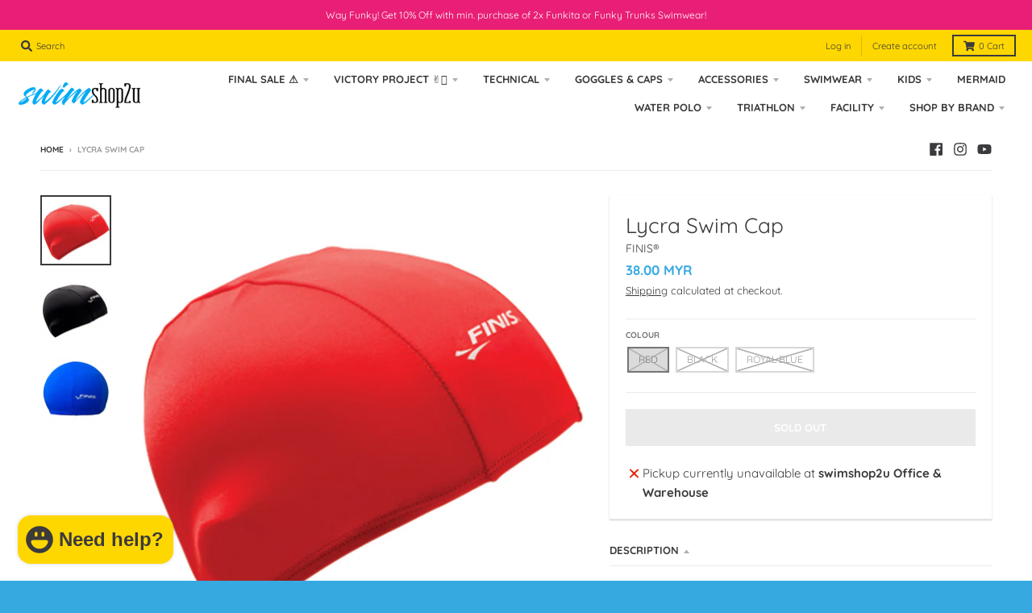

--- FILE ---
content_type: text/html; charset=utf-8
request_url: https://www.swimshop2u.com/products/finis-lycra-swim-cap
body_size: 38583
content:
<!doctype html>
<!--[if IE 8]><html class="no-js lt-ie9" lang="en"> <![endif]-->
<!--[if IE 9 ]><html class="ie9 no-js"> <![endif]-->
<!--[if (gt IE 9)|!(IE)]><!--> <html class="no-js" lang="en"> <!--<![endif]-->
<head>
  <meta charset="utf-8">
  <meta http-equiv="X-UA-Compatible" content="IE=edge,chrome=1">
  <link rel="canonical" href="https://www.swimshop2u.com/products/finis-lycra-swim-cap">
  <meta name="viewport" content="width=device-width,initial-scale=1">
  <meta name="theme-color" content="#36a9e1">
  <link rel="preconnect" href="https://cdn.shopify.com">
  <link rel="dns-prefetch" href="https://cdn.shopify.com"><link rel="apple-touch-icon" sizes="180x180" href="//www.swimshop2u.com/cdn/shop/files/swimshop2u-favcon_57e9c2d6-e438-49fc-bb71-46d02eb45ee6_180x180.png?v=1614335699">
  <link rel="icon" type="image/png" sizes="32x32" href="//www.swimshop2u.com/cdn/shop/files/swimshop2u-favcon_57e9c2d6-e438-49fc-bb71-46d02eb45ee6_32x32.png?v=1614335699">
  <link rel="icon" type="image/png" sizes="16x16" href="//www.swimshop2u.com/cdn/shop/files/swimshop2u-favcon_57e9c2d6-e438-49fc-bb71-46d02eb45ee6_16x16.png?v=1614335699">
  <link rel="mask-icon" color="#36a9e1"><title>
    Lycra Swim Cap &ndash; swimshop2u.com
  </title><meta name="description" content="The FINIS Spandex Swim Cap is a great way to keep your hair out of your face while swimming laps. This swim cap is made from a spandex material, ensuring superior stretch and comfort. Helps keep hair pulled cleanly away from the face and neck while swimming Made out of a soft, stretchy spandex material One size fits mo"><meta property="og:site_name" content="swimshop2u.com">
<meta property="og:url" content="https://www.swimshop2u.com/products/finis-lycra-swim-cap">
<meta property="og:title" content="Lycra Swim Cap">
<meta property="og:type" content="product">
<meta property="og:description" content="The FINIS Spandex Swim Cap is a great way to keep your hair out of your face while swimming laps. This swim cap is made from a spandex material, ensuring superior stretch and comfort. Helps keep hair pulled cleanly away from the face and neck while swimming Made out of a soft, stretchy spandex material One size fits mo"><meta property="product:availability" content="oos">
  <meta property="product:price:amount" content="38.00">
  <meta property="product:price:currency" content="MYR"><meta property="og:image" content="http://www.swimshop2u.com/cdn/shop/products/FINIS_LYCRA_SWIM_CAP_RED_1200x1200.jpg?v=1486917137">
      <meta property="og:image:secure_url" content="https://www.swimshop2u.com/cdn/shop/products/FINIS_LYCRA_SWIM_CAP_RED_1200x1200.jpg?v=1486917137">
      <meta property="og:image:width" content="1200">
      <meta property="og:image:height" content="1200"><meta property="og:image" content="http://www.swimshop2u.com/cdn/shop/products/FINIS_LYCRA_SWIM_CAP_BLACK_1200x1200.jpg?v=1486917281">
      <meta property="og:image:secure_url" content="https://www.swimshop2u.com/cdn/shop/products/FINIS_LYCRA_SWIM_CAP_BLACK_1200x1200.jpg?v=1486917281">
      <meta property="og:image:width" content="1200">
      <meta property="og:image:height" content="1200"><meta property="og:image" content="http://www.swimshop2u.com/cdn/shop/products/FINIS_LYCRA_SWIM_CAP_BLUE_1200x1200.jpg?v=1486917303">
      <meta property="og:image:secure_url" content="https://www.swimshop2u.com/cdn/shop/products/FINIS_LYCRA_SWIM_CAP_BLUE_1200x1200.jpg?v=1486917303">
      <meta property="og:image:width" content="1200">
      <meta property="og:image:height" content="1200"><meta name="twitter:site" content="@">
<meta name="twitter:card" content="summary_large_image">
<meta name="twitter:title" content="Lycra Swim Cap">
<meta name="twitter:description" content="The FINIS Spandex Swim Cap is a great way to keep your hair out of your face while swimming laps. This swim cap is made from a spandex material, ensuring superior stretch and comfort. Helps keep hair pulled cleanly away from the face and neck while swimming Made out of a soft, stretchy spandex material One size fits mo">
<script type="text/javascript">
    window.lazySizesConfig = window.lazySizesConfig || {};
    window.lazySizesConfig.loadMode = 1;
  </script>
  <!--[if (gt IE 9)|!(IE)]><!--><script src="//www.swimshop2u.com/cdn/shop/t/12/assets/lazysizes.min.js?v=174097831579247140971609133145" async="async"></script><!--<![endif]-->
  <!--[if lte IE 9]><script src="//www.swimshop2u.com/cdn/shop/t/12/assets/lazysizes.min.js?v=174097831579247140971609133145"></script><![endif]-->
  
  <link rel="preload" href="//www.swimshop2u.com/cdn/shop/t/12/assets/theme.scss.css?v=149609000204335197891756362402" as="style" onload="this.rel='stylesheet'"><link href="//www.swimshop2u.com/cdn/shop/t/12/assets/theme.scss.css?v=149609000204335197891756362402" rel="stylesheet" type="text/css" media="all" /><script>
    window.StyleHatch = window.StyleHatch || {};
    StyleHatch.Strings = {
      instagramAddToken: "Add your Instagram access token.",
      instagramInvalidToken: "The Instagram access token is invalid. Check to make sure you added the complete token.",
      instagramRateLimitToken: "Your store is currently over Instagram\u0026#39;s rate limit. Contact Style Hatch support for details.",
      addToCart: "Add to Cart",
      preOrder: "Pre-Order",
      soldOut: "Sold Out",
      addressError: "Error looking up that address",
      addressNoResults: "No results for that address",
      addressQueryLimit: "You have exceeded the Google API usage limit. Consider upgrading to a \u003ca href=\"https:\/\/developers.google.com\/maps\/premium\/usage-limits\"\u003ePremium Plan\u003c\/a\u003e.",
      authError: "There was a problem authenticating your Google Maps account.",
      agreeNotice: "You must agree with the terms and conditions of sales to check out.",
      unitPrice: "Unit price",
      unitPriceSeparator: "per"
    }
    window.theme = window.theme || {};
    window.theme.info = { name: "District" };
    StyleHatch.currencyFormat = "\u003cspan class=money\u003e{{amount}} MYR\u003c\/span\u003e";
    StyleHatch.ajaxCartEnable = true;
    StyleHatch.cartData = {"note":null,"attributes":{},"original_total_price":0,"total_price":0,"total_discount":0,"total_weight":0.0,"item_count":0,"items":[],"requires_shipping":false,"currency":"MYR","items_subtotal_price":0,"cart_level_discount_applications":[],"checkout_charge_amount":0};
    StyleHatch.routes = {
      root_url: '/',
      account_url: '/account',
      account_login_url: 'https://account.swimshop2u.com?locale=en&region_country=MY',
      account_logout_url: '/account/logout',
      account_recover_url: '/account/recover',
      account_register_url: 'https://account.swimshop2u.com?locale=en',
      account_addresses_url: '/account/addresses',
      collections_url: '/collections',
      all_products_collection_url: '/collections/all',
      search_url: '/search',
      cart_url: '/cart',
      cart_add_url: '/cart/add',
      cart_change_url: '/cart/change',
      cart_clear_url: '/cart/clear',
      product_recommendations_url: '/recommendations/products'
    };
    // Post defer
    window.addEventListener('DOMContentLoaded', function() {
      (function( $ ) {})(jq223);
    });
    document.documentElement.className = document.documentElement.className.replace('no-js', 'js');
  </script>
  <!--[if (gt IE 9)|!(IE)]><!--><script src="//www.swimshop2u.com/cdn/shop/t/12/assets/vendor.js?v=71805970950799231771609133147" defer="defer"></script><!--<![endif]-->
  <!--[if lte IE 9]><script src="//www.swimshop2u.com/cdn/shop/t/12/assets/vendor.js?v=71805970950799231771609133147"></script><![endif]-->
  <!--[if (gt IE 9)|!(IE)]><!--><script src="//www.swimshop2u.com/cdn/shop/t/12/assets/theme.min.js?v=77172796689415267161609133146" defer="defer"></script><!--<![endif]-->
  <!--[if lte IE 9]><script src="//www.swimshop2u.com/cdn/shop/t/12/assets/theme.js?v=41222556421193382271609133146"></script><![endif]-->
  <script>window.performance && window.performance.mark && window.performance.mark('shopify.content_for_header.start');</script><meta name="google-site-verification" content="PhpugLt9pOHlcYPcaDkuMEEYcvBAm4vTu5Chy72mUIY">
<meta name="google-site-verification" content="elMSED1_2Lin8YWvVsoqVwNXz6IjX6bZY8mJYoQRmXQ">
<meta id="shopify-digital-wallet" name="shopify-digital-wallet" content="/15936457/digital_wallets/dialog">
<link rel="alternate" type="application/json+oembed" href="https://www.swimshop2u.com/products/finis-lycra-swim-cap.oembed">
<script async="async" src="/checkouts/internal/preloads.js?locale=en-MY"></script>
<script id="shopify-features" type="application/json">{"accessToken":"0b166f9d018c02e8a78c9d16b55040f6","betas":["rich-media-storefront-analytics"],"domain":"www.swimshop2u.com","predictiveSearch":true,"shopId":15936457,"locale":"en"}</script>
<script>var Shopify = Shopify || {};
Shopify.shop = "swimshop2u.myshopify.com";
Shopify.locale = "en";
Shopify.currency = {"active":"MYR","rate":"1.0"};
Shopify.country = "MY";
Shopify.theme = {"name":"District","id":83630358612,"schema_name":"District","schema_version":"3.9.3","theme_store_id":735,"role":"main"};
Shopify.theme.handle = "null";
Shopify.theme.style = {"id":null,"handle":null};
Shopify.cdnHost = "www.swimshop2u.com/cdn";
Shopify.routes = Shopify.routes || {};
Shopify.routes.root = "/";</script>
<script type="module">!function(o){(o.Shopify=o.Shopify||{}).modules=!0}(window);</script>
<script>!function(o){function n(){var o=[];function n(){o.push(Array.prototype.slice.apply(arguments))}return n.q=o,n}var t=o.Shopify=o.Shopify||{};t.loadFeatures=n(),t.autoloadFeatures=n()}(window);</script>
<script id="shop-js-analytics" type="application/json">{"pageType":"product"}</script>
<script defer="defer" async type="module" src="//www.swimshop2u.com/cdn/shopifycloud/shop-js/modules/v2/client.init-shop-cart-sync_IZsNAliE.en.esm.js"></script>
<script defer="defer" async type="module" src="//www.swimshop2u.com/cdn/shopifycloud/shop-js/modules/v2/chunk.common_0OUaOowp.esm.js"></script>
<script type="module">
  await import("//www.swimshop2u.com/cdn/shopifycloud/shop-js/modules/v2/client.init-shop-cart-sync_IZsNAliE.en.esm.js");
await import("//www.swimshop2u.com/cdn/shopifycloud/shop-js/modules/v2/chunk.common_0OUaOowp.esm.js");

  window.Shopify.SignInWithShop?.initShopCartSync?.({"fedCMEnabled":true,"windoidEnabled":true});

</script>
<script>(function() {
  var isLoaded = false;
  function asyncLoad() {
    if (isLoaded) return;
    isLoaded = true;
    var urls = ["\/\/d1liekpayvooaz.cloudfront.net\/apps\/customizery\/customizery.js?shop=swimshop2u.myshopify.com","\/\/cdn.secomapp.com\/promotionpopup\/cdn\/allshops\/swimshop2u\/1535644264.js?shop=swimshop2u.myshopify.com","https:\/\/shipping-bar.conversionbear.com\/script?app=shipping_bar\u0026shop=swimshop2u.myshopify.com"];
    for (var i = 0; i < urls.length; i++) {
      var s = document.createElement('script');
      s.type = 'text/javascript';
      s.async = true;
      s.src = urls[i];
      var x = document.getElementsByTagName('script')[0];
      x.parentNode.insertBefore(s, x);
    }
  };
  if(window.attachEvent) {
    window.attachEvent('onload', asyncLoad);
  } else {
    window.addEventListener('load', asyncLoad, false);
  }
})();</script>
<script id="__st">var __st={"a":15936457,"offset":28800,"reqid":"c7d96798-b994-4d1f-bb82-2764b9d0504f-1768531650","pageurl":"www.swimshop2u.com\/products\/finis-lycra-swim-cap","u":"4007a5fa88bf","p":"product","rtyp":"product","rid":8129464075};</script>
<script>window.ShopifyPaypalV4VisibilityTracking = true;</script>
<script id="captcha-bootstrap">!function(){'use strict';const t='contact',e='account',n='new_comment',o=[[t,t],['blogs',n],['comments',n],[t,'customer']],c=[[e,'customer_login'],[e,'guest_login'],[e,'recover_customer_password'],[e,'create_customer']],r=t=>t.map((([t,e])=>`form[action*='/${t}']:not([data-nocaptcha='true']) input[name='form_type'][value='${e}']`)).join(','),a=t=>()=>t?[...document.querySelectorAll(t)].map((t=>t.form)):[];function s(){const t=[...o],e=r(t);return a(e)}const i='password',u='form_key',d=['recaptcha-v3-token','g-recaptcha-response','h-captcha-response',i],f=()=>{try{return window.sessionStorage}catch{return}},m='__shopify_v',_=t=>t.elements[u];function p(t,e,n=!1){try{const o=window.sessionStorage,c=JSON.parse(o.getItem(e)),{data:r}=function(t){const{data:e,action:n}=t;return t[m]||n?{data:e,action:n}:{data:t,action:n}}(c);for(const[e,n]of Object.entries(r))t.elements[e]&&(t.elements[e].value=n);n&&o.removeItem(e)}catch(o){console.error('form repopulation failed',{error:o})}}const l='form_type',E='cptcha';function T(t){t.dataset[E]=!0}const w=window,h=w.document,L='Shopify',v='ce_forms',y='captcha';let A=!1;((t,e)=>{const n=(g='f06e6c50-85a8-45c8-87d0-21a2b65856fe',I='https://cdn.shopify.com/shopifycloud/storefront-forms-hcaptcha/ce_storefront_forms_captcha_hcaptcha.v1.5.2.iife.js',D={infoText:'Protected by hCaptcha',privacyText:'Privacy',termsText:'Terms'},(t,e,n)=>{const o=w[L][v],c=o.bindForm;if(c)return c(t,g,e,D).then(n);var r;o.q.push([[t,g,e,D],n]),r=I,A||(h.body.append(Object.assign(h.createElement('script'),{id:'captcha-provider',async:!0,src:r})),A=!0)});var g,I,D;w[L]=w[L]||{},w[L][v]=w[L][v]||{},w[L][v].q=[],w[L][y]=w[L][y]||{},w[L][y].protect=function(t,e){n(t,void 0,e),T(t)},Object.freeze(w[L][y]),function(t,e,n,w,h,L){const[v,y,A,g]=function(t,e,n){const i=e?o:[],u=t?c:[],d=[...i,...u],f=r(d),m=r(i),_=r(d.filter((([t,e])=>n.includes(e))));return[a(f),a(m),a(_),s()]}(w,h,L),I=t=>{const e=t.target;return e instanceof HTMLFormElement?e:e&&e.form},D=t=>v().includes(t);t.addEventListener('submit',(t=>{const e=I(t);if(!e)return;const n=D(e)&&!e.dataset.hcaptchaBound&&!e.dataset.recaptchaBound,o=_(e),c=g().includes(e)&&(!o||!o.value);(n||c)&&t.preventDefault(),c&&!n&&(function(t){try{if(!f())return;!function(t){const e=f();if(!e)return;const n=_(t);if(!n)return;const o=n.value;o&&e.removeItem(o)}(t);const e=Array.from(Array(32),(()=>Math.random().toString(36)[2])).join('');!function(t,e){_(t)||t.append(Object.assign(document.createElement('input'),{type:'hidden',name:u})),t.elements[u].value=e}(t,e),function(t,e){const n=f();if(!n)return;const o=[...t.querySelectorAll(`input[type='${i}']`)].map((({name:t})=>t)),c=[...d,...o],r={};for(const[a,s]of new FormData(t).entries())c.includes(a)||(r[a]=s);n.setItem(e,JSON.stringify({[m]:1,action:t.action,data:r}))}(t,e)}catch(e){console.error('failed to persist form',e)}}(e),e.submit())}));const S=(t,e)=>{t&&!t.dataset[E]&&(n(t,e.some((e=>e===t))),T(t))};for(const o of['focusin','change'])t.addEventListener(o,(t=>{const e=I(t);D(e)&&S(e,y())}));const B=e.get('form_key'),M=e.get(l),P=B&&M;t.addEventListener('DOMContentLoaded',(()=>{const t=y();if(P)for(const e of t)e.elements[l].value===M&&p(e,B);[...new Set([...A(),...v().filter((t=>'true'===t.dataset.shopifyCaptcha))])].forEach((e=>S(e,t)))}))}(h,new URLSearchParams(w.location.search),n,t,e,['guest_login'])})(!0,!0)}();</script>
<script integrity="sha256-4kQ18oKyAcykRKYeNunJcIwy7WH5gtpwJnB7kiuLZ1E=" data-source-attribution="shopify.loadfeatures" defer="defer" src="//www.swimshop2u.com/cdn/shopifycloud/storefront/assets/storefront/load_feature-a0a9edcb.js" crossorigin="anonymous"></script>
<script data-source-attribution="shopify.dynamic_checkout.dynamic.init">var Shopify=Shopify||{};Shopify.PaymentButton=Shopify.PaymentButton||{isStorefrontPortableWallets:!0,init:function(){window.Shopify.PaymentButton.init=function(){};var t=document.createElement("script");t.src="https://www.swimshop2u.com/cdn/shopifycloud/portable-wallets/latest/portable-wallets.en.js",t.type="module",document.head.appendChild(t)}};
</script>
<script data-source-attribution="shopify.dynamic_checkout.buyer_consent">
  function portableWalletsHideBuyerConsent(e){var t=document.getElementById("shopify-buyer-consent"),n=document.getElementById("shopify-subscription-policy-button");t&&n&&(t.classList.add("hidden"),t.setAttribute("aria-hidden","true"),n.removeEventListener("click",e))}function portableWalletsShowBuyerConsent(e){var t=document.getElementById("shopify-buyer-consent"),n=document.getElementById("shopify-subscription-policy-button");t&&n&&(t.classList.remove("hidden"),t.removeAttribute("aria-hidden"),n.addEventListener("click",e))}window.Shopify?.PaymentButton&&(window.Shopify.PaymentButton.hideBuyerConsent=portableWalletsHideBuyerConsent,window.Shopify.PaymentButton.showBuyerConsent=portableWalletsShowBuyerConsent);
</script>
<script>
  function portableWalletsCleanup(e){e&&e.src&&console.error("Failed to load portable wallets script "+e.src);var t=document.querySelectorAll("shopify-accelerated-checkout .shopify-payment-button__skeleton, shopify-accelerated-checkout-cart .wallet-cart-button__skeleton"),e=document.getElementById("shopify-buyer-consent");for(let e=0;e<t.length;e++)t[e].remove();e&&e.remove()}function portableWalletsNotLoadedAsModule(e){e instanceof ErrorEvent&&"string"==typeof e.message&&e.message.includes("import.meta")&&"string"==typeof e.filename&&e.filename.includes("portable-wallets")&&(window.removeEventListener("error",portableWalletsNotLoadedAsModule),window.Shopify.PaymentButton.failedToLoad=e,"loading"===document.readyState?document.addEventListener("DOMContentLoaded",window.Shopify.PaymentButton.init):window.Shopify.PaymentButton.init())}window.addEventListener("error",portableWalletsNotLoadedAsModule);
</script>

<script type="module" src="https://www.swimshop2u.com/cdn/shopifycloud/portable-wallets/latest/portable-wallets.en.js" onError="portableWalletsCleanup(this)" crossorigin="anonymous"></script>
<script nomodule>
  document.addEventListener("DOMContentLoaded", portableWalletsCleanup);
</script>

<link id="shopify-accelerated-checkout-styles" rel="stylesheet" media="screen" href="https://www.swimshop2u.com/cdn/shopifycloud/portable-wallets/latest/accelerated-checkout-backwards-compat.css" crossorigin="anonymous">
<style id="shopify-accelerated-checkout-cart">
        #shopify-buyer-consent {
  margin-top: 1em;
  display: inline-block;
  width: 100%;
}

#shopify-buyer-consent.hidden {
  display: none;
}

#shopify-subscription-policy-button {
  background: none;
  border: none;
  padding: 0;
  text-decoration: underline;
  font-size: inherit;
  cursor: pointer;
}

#shopify-subscription-policy-button::before {
  box-shadow: none;
}

      </style>

<script>window.performance && window.performance.mark && window.performance.mark('shopify.content_for_header.end');</script>
<link rel="stylesheet" href="//www.swimshop2u.com/cdn/shop/t/12/assets/sca-quick-view.css?v=137430769807432326481610532321">
<link rel="stylesheet" href="//www.swimshop2u.com/cdn/shop/t/12/assets/sca-jquery.fancybox.css?v=152214158924873746481610532319">
<script src="//www.swimshop2u.com/cdn/shopifycloud/storefront/assets/themes_support/option_selection-b017cd28.js" type="text/javascript"></script>
<script src="//www.swimshop2u.com/cdn/shop/t/12/assets/sca-qv-scripts-noconfig.js?v=158338195008041158731610532317" type="text/javascript"></script>
 

<link href="//www.swimshop2u.com/cdn/shop/t/12/assets/instabadge.css?v=77165275324393707941675316843" rel="stylesheet" type="text/css" media="all" />



<script type="text/javascript">

window.instabadge = {}
window.instabadge.productBadgeMap = { "finis-lycra-swim-cap" : false }
window.instabadge.type = "TYPE_PRODUCT"

if(typeof jQuery=='undefined') {
  var headTag = document.getElementsByTagName("head")[0];
  var jqTag = document.createElement('script');
  jqTag.type = 'text/javascript';
  jqTag.src = 'https://code.jquery.com/jquery-3.2.1.min.js ';
  jqTag.onload = function(){
    jQuery.noConflict();
    if (window.setupInstabadge){
      window.setupInstabadge();
    }
  };
  headTag.appendChild(jqTag);
}

</script>



<script src="https://cdn.shopify.com/extensions/7bc9bb47-adfa-4267-963e-cadee5096caf/inbox-1252/assets/inbox-chat-loader.js" type="text/javascript" defer="defer"></script>
<link href="https://monorail-edge.shopifysvc.com" rel="dns-prefetch">
<script>(function(){if ("sendBeacon" in navigator && "performance" in window) {try {var session_token_from_headers = performance.getEntriesByType('navigation')[0].serverTiming.find(x => x.name == '_s').description;} catch {var session_token_from_headers = undefined;}var session_cookie_matches = document.cookie.match(/_shopify_s=([^;]*)/);var session_token_from_cookie = session_cookie_matches && session_cookie_matches.length === 2 ? session_cookie_matches[1] : "";var session_token = session_token_from_headers || session_token_from_cookie || "";function handle_abandonment_event(e) {var entries = performance.getEntries().filter(function(entry) {return /monorail-edge.shopifysvc.com/.test(entry.name);});if (!window.abandonment_tracked && entries.length === 0) {window.abandonment_tracked = true;var currentMs = Date.now();var navigation_start = performance.timing.navigationStart;var payload = {shop_id: 15936457,url: window.location.href,navigation_start,duration: currentMs - navigation_start,session_token,page_type: "product"};window.navigator.sendBeacon("https://monorail-edge.shopifysvc.com/v1/produce", JSON.stringify({schema_id: "online_store_buyer_site_abandonment/1.1",payload: payload,metadata: {event_created_at_ms: currentMs,event_sent_at_ms: currentMs}}));}}window.addEventListener('pagehide', handle_abandonment_event);}}());</script>
<script id="web-pixels-manager-setup">(function e(e,d,r,n,o){if(void 0===o&&(o={}),!Boolean(null===(a=null===(i=window.Shopify)||void 0===i?void 0:i.analytics)||void 0===a?void 0:a.replayQueue)){var i,a;window.Shopify=window.Shopify||{};var t=window.Shopify;t.analytics=t.analytics||{};var s=t.analytics;s.replayQueue=[],s.publish=function(e,d,r){return s.replayQueue.push([e,d,r]),!0};try{self.performance.mark("wpm:start")}catch(e){}var l=function(){var e={modern:/Edge?\/(1{2}[4-9]|1[2-9]\d|[2-9]\d{2}|\d{4,})\.\d+(\.\d+|)|Firefox\/(1{2}[4-9]|1[2-9]\d|[2-9]\d{2}|\d{4,})\.\d+(\.\d+|)|Chrom(ium|e)\/(9{2}|\d{3,})\.\d+(\.\d+|)|(Maci|X1{2}).+ Version\/(15\.\d+|(1[6-9]|[2-9]\d|\d{3,})\.\d+)([,.]\d+|)( \(\w+\)|)( Mobile\/\w+|) Safari\/|Chrome.+OPR\/(9{2}|\d{3,})\.\d+\.\d+|(CPU[ +]OS|iPhone[ +]OS|CPU[ +]iPhone|CPU IPhone OS|CPU iPad OS)[ +]+(15[._]\d+|(1[6-9]|[2-9]\d|\d{3,})[._]\d+)([._]\d+|)|Android:?[ /-](13[3-9]|1[4-9]\d|[2-9]\d{2}|\d{4,})(\.\d+|)(\.\d+|)|Android.+Firefox\/(13[5-9]|1[4-9]\d|[2-9]\d{2}|\d{4,})\.\d+(\.\d+|)|Android.+Chrom(ium|e)\/(13[3-9]|1[4-9]\d|[2-9]\d{2}|\d{4,})\.\d+(\.\d+|)|SamsungBrowser\/([2-9]\d|\d{3,})\.\d+/,legacy:/Edge?\/(1[6-9]|[2-9]\d|\d{3,})\.\d+(\.\d+|)|Firefox\/(5[4-9]|[6-9]\d|\d{3,})\.\d+(\.\d+|)|Chrom(ium|e)\/(5[1-9]|[6-9]\d|\d{3,})\.\d+(\.\d+|)([\d.]+$|.*Safari\/(?![\d.]+ Edge\/[\d.]+$))|(Maci|X1{2}).+ Version\/(10\.\d+|(1[1-9]|[2-9]\d|\d{3,})\.\d+)([,.]\d+|)( \(\w+\)|)( Mobile\/\w+|) Safari\/|Chrome.+OPR\/(3[89]|[4-9]\d|\d{3,})\.\d+\.\d+|(CPU[ +]OS|iPhone[ +]OS|CPU[ +]iPhone|CPU IPhone OS|CPU iPad OS)[ +]+(10[._]\d+|(1[1-9]|[2-9]\d|\d{3,})[._]\d+)([._]\d+|)|Android:?[ /-](13[3-9]|1[4-9]\d|[2-9]\d{2}|\d{4,})(\.\d+|)(\.\d+|)|Mobile Safari.+OPR\/([89]\d|\d{3,})\.\d+\.\d+|Android.+Firefox\/(13[5-9]|1[4-9]\d|[2-9]\d{2}|\d{4,})\.\d+(\.\d+|)|Android.+Chrom(ium|e)\/(13[3-9]|1[4-9]\d|[2-9]\d{2}|\d{4,})\.\d+(\.\d+|)|Android.+(UC? ?Browser|UCWEB|U3)[ /]?(15\.([5-9]|\d{2,})|(1[6-9]|[2-9]\d|\d{3,})\.\d+)\.\d+|SamsungBrowser\/(5\.\d+|([6-9]|\d{2,})\.\d+)|Android.+MQ{2}Browser\/(14(\.(9|\d{2,})|)|(1[5-9]|[2-9]\d|\d{3,})(\.\d+|))(\.\d+|)|K[Aa][Ii]OS\/(3\.\d+|([4-9]|\d{2,})\.\d+)(\.\d+|)/},d=e.modern,r=e.legacy,n=navigator.userAgent;return n.match(d)?"modern":n.match(r)?"legacy":"unknown"}(),u="modern"===l?"modern":"legacy",c=(null!=n?n:{modern:"",legacy:""})[u],f=function(e){return[e.baseUrl,"/wpm","/b",e.hashVersion,"modern"===e.buildTarget?"m":"l",".js"].join("")}({baseUrl:d,hashVersion:r,buildTarget:u}),m=function(e){var d=e.version,r=e.bundleTarget,n=e.surface,o=e.pageUrl,i=e.monorailEndpoint;return{emit:function(e){var a=e.status,t=e.errorMsg,s=(new Date).getTime(),l=JSON.stringify({metadata:{event_sent_at_ms:s},events:[{schema_id:"web_pixels_manager_load/3.1",payload:{version:d,bundle_target:r,page_url:o,status:a,surface:n,error_msg:t},metadata:{event_created_at_ms:s}}]});if(!i)return console&&console.warn&&console.warn("[Web Pixels Manager] No Monorail endpoint provided, skipping logging."),!1;try{return self.navigator.sendBeacon.bind(self.navigator)(i,l)}catch(e){}var u=new XMLHttpRequest;try{return u.open("POST",i,!0),u.setRequestHeader("Content-Type","text/plain"),u.send(l),!0}catch(e){return console&&console.warn&&console.warn("[Web Pixels Manager] Got an unhandled error while logging to Monorail."),!1}}}}({version:r,bundleTarget:l,surface:e.surface,pageUrl:self.location.href,monorailEndpoint:e.monorailEndpoint});try{o.browserTarget=l,function(e){var d=e.src,r=e.async,n=void 0===r||r,o=e.onload,i=e.onerror,a=e.sri,t=e.scriptDataAttributes,s=void 0===t?{}:t,l=document.createElement("script"),u=document.querySelector("head"),c=document.querySelector("body");if(l.async=n,l.src=d,a&&(l.integrity=a,l.crossOrigin="anonymous"),s)for(var f in s)if(Object.prototype.hasOwnProperty.call(s,f))try{l.dataset[f]=s[f]}catch(e){}if(o&&l.addEventListener("load",o),i&&l.addEventListener("error",i),u)u.appendChild(l);else{if(!c)throw new Error("Did not find a head or body element to append the script");c.appendChild(l)}}({src:f,async:!0,onload:function(){if(!function(){var e,d;return Boolean(null===(d=null===(e=window.Shopify)||void 0===e?void 0:e.analytics)||void 0===d?void 0:d.initialized)}()){var d=window.webPixelsManager.init(e)||void 0;if(d){var r=window.Shopify.analytics;r.replayQueue.forEach((function(e){var r=e[0],n=e[1],o=e[2];d.publishCustomEvent(r,n,o)})),r.replayQueue=[],r.publish=d.publishCustomEvent,r.visitor=d.visitor,r.initialized=!0}}},onerror:function(){return m.emit({status:"failed",errorMsg:"".concat(f," has failed to load")})},sri:function(e){var d=/^sha384-[A-Za-z0-9+/=]+$/;return"string"==typeof e&&d.test(e)}(c)?c:"",scriptDataAttributes:o}),m.emit({status:"loading"})}catch(e){m.emit({status:"failed",errorMsg:(null==e?void 0:e.message)||"Unknown error"})}}})({shopId: 15936457,storefrontBaseUrl: "https://www.swimshop2u.com",extensionsBaseUrl: "https://extensions.shopifycdn.com/cdn/shopifycloud/web-pixels-manager",monorailEndpoint: "https://monorail-edge.shopifysvc.com/unstable/produce_batch",surface: "storefront-renderer",enabledBetaFlags: ["2dca8a86"],webPixelsConfigList: [{"id":"888176933","configuration":"{\"config\":\"{\\\"pixel_id\\\":\\\"GT-KVFVJLV\\\",\\\"target_country\\\":\\\"MY\\\",\\\"gtag_events\\\":[{\\\"type\\\":\\\"purchase\\\",\\\"action_label\\\":\\\"MC-9VV854726T\\\"},{\\\"type\\\":\\\"page_view\\\",\\\"action_label\\\":\\\"MC-9VV854726T\\\"},{\\\"type\\\":\\\"view_item\\\",\\\"action_label\\\":\\\"MC-9VV854726T\\\"}],\\\"enable_monitoring_mode\\\":false}\"}","eventPayloadVersion":"v1","runtimeContext":"OPEN","scriptVersion":"b2a88bafab3e21179ed38636efcd8a93","type":"APP","apiClientId":1780363,"privacyPurposes":[],"dataSharingAdjustments":{"protectedCustomerApprovalScopes":["read_customer_address","read_customer_email","read_customer_name","read_customer_personal_data","read_customer_phone"]}},{"id":"304611621","configuration":"{\"shopId\":\"5598\"}","eventPayloadVersion":"v1","runtimeContext":"STRICT","scriptVersion":"e46595b10fdc5e1674d5c89a8c843bb3","type":"APP","apiClientId":5443297,"privacyPurposes":["ANALYTICS","MARKETING","SALE_OF_DATA"],"dataSharingAdjustments":{"protectedCustomerApprovalScopes":["read_customer_address","read_customer_email","read_customer_name","read_customer_personal_data","read_customer_phone"]}},{"id":"139952421","eventPayloadVersion":"v1","runtimeContext":"LAX","scriptVersion":"1","type":"CUSTOM","privacyPurposes":["ANALYTICS"],"name":"Google Analytics tag (migrated)"},{"id":"shopify-app-pixel","configuration":"{}","eventPayloadVersion":"v1","runtimeContext":"STRICT","scriptVersion":"0450","apiClientId":"shopify-pixel","type":"APP","privacyPurposes":["ANALYTICS","MARKETING"]},{"id":"shopify-custom-pixel","eventPayloadVersion":"v1","runtimeContext":"LAX","scriptVersion":"0450","apiClientId":"shopify-pixel","type":"CUSTOM","privacyPurposes":["ANALYTICS","MARKETING"]}],isMerchantRequest: false,initData: {"shop":{"name":"swimshop2u.com","paymentSettings":{"currencyCode":"MYR"},"myshopifyDomain":"swimshop2u.myshopify.com","countryCode":"MY","storefrontUrl":"https:\/\/www.swimshop2u.com"},"customer":null,"cart":null,"checkout":null,"productVariants":[{"price":{"amount":38.0,"currencyCode":"MYR"},"product":{"title":"Lycra Swim Cap","vendor":"FINIS®","id":"8129464075","untranslatedTitle":"Lycra Swim Cap","url":"\/products\/finis-lycra-swim-cap","type":"Accessories"},"id":"27041627147","image":{"src":"\/\/www.swimshop2u.com\/cdn\/shop\/products\/FINIS_LYCRA_SWIM_CAP_RED.jpg?v=1486917137"},"sku":"","title":"RED","untranslatedTitle":"RED"},{"price":{"amount":38.0,"currencyCode":"MYR"},"product":{"title":"Lycra Swim Cap","vendor":"FINIS®","id":"8129464075","untranslatedTitle":"Lycra Swim Cap","url":"\/products\/finis-lycra-swim-cap","type":"Accessories"},"id":"27041627403","image":{"src":"\/\/www.swimshop2u.com\/cdn\/shop\/products\/FINIS_LYCRA_SWIM_CAP_BLACK.jpg?v=1486917281"},"sku":"","title":"BLACK","untranslatedTitle":"BLACK"},{"price":{"amount":38.0,"currencyCode":"MYR"},"product":{"title":"Lycra Swim Cap","vendor":"FINIS®","id":"8129464075","untranslatedTitle":"Lycra Swim Cap","url":"\/products\/finis-lycra-swim-cap","type":"Accessories"},"id":"27041627531","image":{"src":"\/\/www.swimshop2u.com\/cdn\/shop\/products\/FINIS_LYCRA_SWIM_CAP_BLUE.jpg?v=1486917303"},"sku":"","title":"ROYAL BLUE","untranslatedTitle":"ROYAL BLUE"}],"purchasingCompany":null},},"https://www.swimshop2u.com/cdn","fcfee988w5aeb613cpc8e4bc33m6693e112",{"modern":"","legacy":""},{"shopId":"15936457","storefrontBaseUrl":"https:\/\/www.swimshop2u.com","extensionBaseUrl":"https:\/\/extensions.shopifycdn.com\/cdn\/shopifycloud\/web-pixels-manager","surface":"storefront-renderer","enabledBetaFlags":"[\"2dca8a86\"]","isMerchantRequest":"false","hashVersion":"fcfee988w5aeb613cpc8e4bc33m6693e112","publish":"custom","events":"[[\"page_viewed\",{}],[\"product_viewed\",{\"productVariant\":{\"price\":{\"amount\":38.0,\"currencyCode\":\"MYR\"},\"product\":{\"title\":\"Lycra Swim Cap\",\"vendor\":\"FINIS®\",\"id\":\"8129464075\",\"untranslatedTitle\":\"Lycra Swim Cap\",\"url\":\"\/products\/finis-lycra-swim-cap\",\"type\":\"Accessories\"},\"id\":\"27041627147\",\"image\":{\"src\":\"\/\/www.swimshop2u.com\/cdn\/shop\/products\/FINIS_LYCRA_SWIM_CAP_RED.jpg?v=1486917137\"},\"sku\":\"\",\"title\":\"RED\",\"untranslatedTitle\":\"RED\"}}]]"});</script><script>
  window.ShopifyAnalytics = window.ShopifyAnalytics || {};
  window.ShopifyAnalytics.meta = window.ShopifyAnalytics.meta || {};
  window.ShopifyAnalytics.meta.currency = 'MYR';
  var meta = {"product":{"id":8129464075,"gid":"gid:\/\/shopify\/Product\/8129464075","vendor":"FINIS®","type":"Accessories","handle":"finis-lycra-swim-cap","variants":[{"id":27041627147,"price":3800,"name":"Lycra Swim Cap - RED","public_title":"RED","sku":""},{"id":27041627403,"price":3800,"name":"Lycra Swim Cap - BLACK","public_title":"BLACK","sku":""},{"id":27041627531,"price":3800,"name":"Lycra Swim Cap - ROYAL BLUE","public_title":"ROYAL BLUE","sku":""}],"remote":false},"page":{"pageType":"product","resourceType":"product","resourceId":8129464075,"requestId":"c7d96798-b994-4d1f-bb82-2764b9d0504f-1768531650"}};
  for (var attr in meta) {
    window.ShopifyAnalytics.meta[attr] = meta[attr];
  }
</script>
<script class="analytics">
  (function () {
    var customDocumentWrite = function(content) {
      var jquery = null;

      if (window.jQuery) {
        jquery = window.jQuery;
      } else if (window.Checkout && window.Checkout.$) {
        jquery = window.Checkout.$;
      }

      if (jquery) {
        jquery('body').append(content);
      }
    };

    var hasLoggedConversion = function(token) {
      if (token) {
        return document.cookie.indexOf('loggedConversion=' + token) !== -1;
      }
      return false;
    }

    var setCookieIfConversion = function(token) {
      if (token) {
        var twoMonthsFromNow = new Date(Date.now());
        twoMonthsFromNow.setMonth(twoMonthsFromNow.getMonth() + 2);

        document.cookie = 'loggedConversion=' + token + '; expires=' + twoMonthsFromNow;
      }
    }

    var trekkie = window.ShopifyAnalytics.lib = window.trekkie = window.trekkie || [];
    if (trekkie.integrations) {
      return;
    }
    trekkie.methods = [
      'identify',
      'page',
      'ready',
      'track',
      'trackForm',
      'trackLink'
    ];
    trekkie.factory = function(method) {
      return function() {
        var args = Array.prototype.slice.call(arguments);
        args.unshift(method);
        trekkie.push(args);
        return trekkie;
      };
    };
    for (var i = 0; i < trekkie.methods.length; i++) {
      var key = trekkie.methods[i];
      trekkie[key] = trekkie.factory(key);
    }
    trekkie.load = function(config) {
      trekkie.config = config || {};
      trekkie.config.initialDocumentCookie = document.cookie;
      var first = document.getElementsByTagName('script')[0];
      var script = document.createElement('script');
      script.type = 'text/javascript';
      script.onerror = function(e) {
        var scriptFallback = document.createElement('script');
        scriptFallback.type = 'text/javascript';
        scriptFallback.onerror = function(error) {
                var Monorail = {
      produce: function produce(monorailDomain, schemaId, payload) {
        var currentMs = new Date().getTime();
        var event = {
          schema_id: schemaId,
          payload: payload,
          metadata: {
            event_created_at_ms: currentMs,
            event_sent_at_ms: currentMs
          }
        };
        return Monorail.sendRequest("https://" + monorailDomain + "/v1/produce", JSON.stringify(event));
      },
      sendRequest: function sendRequest(endpointUrl, payload) {
        // Try the sendBeacon API
        if (window && window.navigator && typeof window.navigator.sendBeacon === 'function' && typeof window.Blob === 'function' && !Monorail.isIos12()) {
          var blobData = new window.Blob([payload], {
            type: 'text/plain'
          });

          if (window.navigator.sendBeacon(endpointUrl, blobData)) {
            return true;
          } // sendBeacon was not successful

        } // XHR beacon

        var xhr = new XMLHttpRequest();

        try {
          xhr.open('POST', endpointUrl);
          xhr.setRequestHeader('Content-Type', 'text/plain');
          xhr.send(payload);
        } catch (e) {
          console.log(e);
        }

        return false;
      },
      isIos12: function isIos12() {
        return window.navigator.userAgent.lastIndexOf('iPhone; CPU iPhone OS 12_') !== -1 || window.navigator.userAgent.lastIndexOf('iPad; CPU OS 12_') !== -1;
      }
    };
    Monorail.produce('monorail-edge.shopifysvc.com',
      'trekkie_storefront_load_errors/1.1',
      {shop_id: 15936457,
      theme_id: 83630358612,
      app_name: "storefront",
      context_url: window.location.href,
      source_url: "//www.swimshop2u.com/cdn/s/trekkie.storefront.cd680fe47e6c39ca5d5df5f0a32d569bc48c0f27.min.js"});

        };
        scriptFallback.async = true;
        scriptFallback.src = '//www.swimshop2u.com/cdn/s/trekkie.storefront.cd680fe47e6c39ca5d5df5f0a32d569bc48c0f27.min.js';
        first.parentNode.insertBefore(scriptFallback, first);
      };
      script.async = true;
      script.src = '//www.swimshop2u.com/cdn/s/trekkie.storefront.cd680fe47e6c39ca5d5df5f0a32d569bc48c0f27.min.js';
      first.parentNode.insertBefore(script, first);
    };
    trekkie.load(
      {"Trekkie":{"appName":"storefront","development":false,"defaultAttributes":{"shopId":15936457,"isMerchantRequest":null,"themeId":83630358612,"themeCityHash":"17419898029064521153","contentLanguage":"en","currency":"MYR","eventMetadataId":"d2df522a-0207-47d3-9c68-6ac61f3b22e4"},"isServerSideCookieWritingEnabled":true,"monorailRegion":"shop_domain","enabledBetaFlags":["65f19447"]},"Session Attribution":{},"S2S":{"facebookCapiEnabled":false,"source":"trekkie-storefront-renderer","apiClientId":580111}}
    );

    var loaded = false;
    trekkie.ready(function() {
      if (loaded) return;
      loaded = true;

      window.ShopifyAnalytics.lib = window.trekkie;

      var originalDocumentWrite = document.write;
      document.write = customDocumentWrite;
      try { window.ShopifyAnalytics.merchantGoogleAnalytics.call(this); } catch(error) {};
      document.write = originalDocumentWrite;

      window.ShopifyAnalytics.lib.page(null,{"pageType":"product","resourceType":"product","resourceId":8129464075,"requestId":"c7d96798-b994-4d1f-bb82-2764b9d0504f-1768531650","shopifyEmitted":true});

      var match = window.location.pathname.match(/checkouts\/(.+)\/(thank_you|post_purchase)/)
      var token = match? match[1]: undefined;
      if (!hasLoggedConversion(token)) {
        setCookieIfConversion(token);
        window.ShopifyAnalytics.lib.track("Viewed Product",{"currency":"MYR","variantId":27041627147,"productId":8129464075,"productGid":"gid:\/\/shopify\/Product\/8129464075","name":"Lycra Swim Cap - RED","price":"38.00","sku":"","brand":"FINIS®","variant":"RED","category":"Accessories","nonInteraction":true,"remote":false},undefined,undefined,{"shopifyEmitted":true});
      window.ShopifyAnalytics.lib.track("monorail:\/\/trekkie_storefront_viewed_product\/1.1",{"currency":"MYR","variantId":27041627147,"productId":8129464075,"productGid":"gid:\/\/shopify\/Product\/8129464075","name":"Lycra Swim Cap - RED","price":"38.00","sku":"","brand":"FINIS®","variant":"RED","category":"Accessories","nonInteraction":true,"remote":false,"referer":"https:\/\/www.swimshop2u.com\/products\/finis-lycra-swim-cap"});
      }
    });


        var eventsListenerScript = document.createElement('script');
        eventsListenerScript.async = true;
        eventsListenerScript.src = "//www.swimshop2u.com/cdn/shopifycloud/storefront/assets/shop_events_listener-3da45d37.js";
        document.getElementsByTagName('head')[0].appendChild(eventsListenerScript);

})();</script>
  <script>
  if (!window.ga || (window.ga && typeof window.ga !== 'function')) {
    window.ga = function ga() {
      (window.ga.q = window.ga.q || []).push(arguments);
      if (window.Shopify && window.Shopify.analytics && typeof window.Shopify.analytics.publish === 'function') {
        window.Shopify.analytics.publish("ga_stub_called", {}, {sendTo: "google_osp_migration"});
      }
      console.error("Shopify's Google Analytics stub called with:", Array.from(arguments), "\nSee https://help.shopify.com/manual/promoting-marketing/pixels/pixel-migration#google for more information.");
    };
    if (window.Shopify && window.Shopify.analytics && typeof window.Shopify.analytics.publish === 'function') {
      window.Shopify.analytics.publish("ga_stub_initialized", {}, {sendTo: "google_osp_migration"});
    }
  }
</script>
<script
  defer
  src="https://www.swimshop2u.com/cdn/shopifycloud/perf-kit/shopify-perf-kit-3.0.3.min.js"
  data-application="storefront-renderer"
  data-shop-id="15936457"
  data-render-region="gcp-us-central1"
  data-page-type="product"
  data-theme-instance-id="83630358612"
  data-theme-name="District"
  data-theme-version="3.9.3"
  data-monorail-region="shop_domain"
  data-resource-timing-sampling-rate="10"
  data-shs="true"
  data-shs-beacon="true"
  data-shs-export-with-fetch="true"
  data-shs-logs-sample-rate="1"
  data-shs-beacon-endpoint="https://www.swimshop2u.com/api/collect"
></script>
</head>

<body id="lycra-swim-cap" class="template-product" data-template-directory="" data-template="product" >

  <div id="page">
    <div id="shopify-section-promos" class="shopify-section promos"><div data-section-id="promos" data-section-type="promos-section" data-scroll-lock="true">
  
    
    
<header id="block-5d7112c1-636f-4730-8758-fa0f32501e49" class="promo-bar promo-bar-5d7112c1-636f-4730-8758-fa0f32501e49 align-center size-default placement-top"
            data-type="announcement-bar"
            
            data-hide-delay="no-delay"
            
            data-bar-placement="top"
            data-show-for="both"
            data-homepage-limit="false"
            >
            
              <a href="/collections/light-the-fire-2023">
                <span class="promo-bar-text">Way Funky! Get 10% Off with min. purchase of 2x Funkita or  Funky Trunks Swimwear!</span>
              </a>
            
          </header>
          <style>
            header.promo-bar-5d7112c1-636f-4730-8758-fa0f32501e49 span.promo-bar-text {
              background-color: #e91e76;
              color: #fffffd;
            }
            header.promo-bar-5d7112c1-636f-4730-8758-fa0f32501e49 a {
              color: #fffffd;
            }
          </style>

    
    

    
    

  
</div>


</div>
    <header class="util">
  <div class="wrapper">

    <div class="search-wrapper">
      <!-- /snippets/search-bar.liquid -->


<form action="/search" method="get" class="input-group search-bar" role="search">
  <div class="icon-wrapper">
    <span class="icon-fallback-text">
      <span class="icon icon-search" aria-hidden="true"><svg aria-hidden="true" focusable="false" role="presentation" class="icon icon-ui-search" viewBox="0 0 512 512"><path d="M505 442.7L405.3 343c-4.5-4.5-10.6-7-17-7H372c27.6-35.3 44-79.7 44-128C416 93.1 322.9 0 208 0S0 93.1 0 208s93.1 208 208 208c48.3 0 92.7-16.4 128-44v16.3c0 6.4 2.5 12.5 7 17l99.7 99.7c9.4 9.4 24.6 9.4 33.9 0l28.3-28.3c9.4-9.4 9.4-24.6.1-34zM208 336c-70.7 0-128-57.2-128-128 0-70.7 57.2-128 128-128 70.7 0 128 57.2 128 128 0 70.7-57.2 128-128 128z"/></svg></span>
      <span class="fallback-text">Search</span>
    </span>
  </div>
  <div class="input-wrapper">
    <input type="search" name="q" value="" placeholder="Search our store" class="input-group-field" aria-label="Search our store">
  </div>
  <div class="button-wrapper">
    <span class="input-group-btn">
      <button type="button" class="btn icon-fallback-text">
        <span class="icon icon-close" aria-hidden="true"><svg aria-hidden="true" focusable="false" role="presentation" class="icon icon-ui-close" viewBox="0 0 352 512"><path d="M242.72 256l100.07-100.07c12.28-12.28 12.28-32.19 0-44.48l-22.24-22.24c-12.28-12.28-32.19-12.28-44.48 0L176 189.28 75.93 89.21c-12.28-12.28-32.19-12.28-44.48 0L9.21 111.45c-12.28 12.28-12.28 32.19 0 44.48L109.28 256 9.21 356.07c-12.28 12.28-12.28 32.19 0 44.48l22.24 22.24c12.28 12.28 32.2 12.28 44.48 0L176 322.72l100.07 100.07c12.28 12.28 32.2 12.28 44.48 0l22.24-22.24c12.28-12.28 12.28-32.19 0-44.48L242.72 256z"/></svg></span>
        <span class="fallback-text">Close menu</span>
      </button>
    </span>
  </div>
</form>
    </div>

    <div class="left-wrapper">
      <ul class="text-links">
        <li class="mobile-menu">
          <a href="#menu" class="toggle-menu menu-link">
            <span class="icon-text">
              <span class="icon icon-menu" aria-hidden="true"><svg aria-hidden="true" focusable="false" role="presentation" class="icon icon-ui-menu" viewBox="0 0 448 512"><path d="M16 132h416c8.837 0 16-7.163 16-16V76c0-8.837-7.163-16-16-16H16C7.163 60 0 67.163 0 76v40c0 8.837 7.163 16 16 16zm0 160h416c8.837 0 16-7.163 16-16v-40c0-8.837-7.163-16-16-16H16c-8.837 0-16 7.163-16 16v40c0 8.837 7.163 16 16 16zm0 160h416c8.837 0 16-7.163 16-16v-40c0-8.837-7.163-16-16-16H16c-8.837 0-16 7.163-16 16v40c0 8.837 7.163 16 16 16z"/></svg></span>
              <span class="text" data-close-text="Close menu">Menu</span>
            </span>
          </a>
        </li>
        <li>
          <a href="#" class="search">
            <span class="icon-text">
              <span class="icon icon-search" aria-hidden="true"><svg aria-hidden="true" focusable="false" role="presentation" class="icon icon-ui-search" viewBox="0 0 512 512"><path d="M505 442.7L405.3 343c-4.5-4.5-10.6-7-17-7H372c27.6-35.3 44-79.7 44-128C416 93.1 322.9 0 208 0S0 93.1 0 208s93.1 208 208 208c48.3 0 92.7-16.4 128-44v16.3c0 6.4 2.5 12.5 7 17l99.7 99.7c9.4 9.4 24.6 9.4 33.9 0l28.3-28.3c9.4-9.4 9.4-24.6.1-34zM208 336c-70.7 0-128-57.2-128-128 0-70.7 57.2-128 128-128 70.7 0 128 57.2 128 128 0 70.7-57.2 128-128 128z"/></svg></span>
              <span class="text">Search</span>
            </span>
          </a>
        </li>
      </ul></div>

    <div class="right-wrapper">
      
      
        <!-- /snippets/accounts-nav.liquid -->
<ul class="text-links">
  
    <li>
      <a href="https://account.swimshop2u.com?locale=en&amp;region_country=MY" id="customer_login_link">Log in</a>
    </li>
    <li>
      <a href="https://account.swimshop2u.com?locale=en" id="customer_register_link">Create account</a>
    </li>
  
</ul>
      
      
      <a href="/cart" id="CartButton">
        <span class="icon-fallback-text"><span class="icon icon-cart" aria-hidden="true"><svg aria-hidden="true" focusable="false" role="presentation" class="icon icon-ui-cart" viewBox="0 0 576 512"><path d="M528.12 301.319l47.273-208C578.806 78.301 567.391 64 551.99 64H159.208l-9.166-44.81C147.758 8.021 137.93 0 126.529 0H24C10.745 0 0 10.745 0 24v16c0 13.255 10.745 24 24 24h69.883l70.248 343.435C147.325 417.1 136 435.222 136 456c0 30.928 25.072 56 56 56s56-25.072 56-56c0-15.674-6.447-29.835-16.824-40h209.647C430.447 426.165 424 440.326 424 456c0 30.928 25.072 56 56 56s56-25.072 56-56c0-22.172-12.888-41.332-31.579-50.405l5.517-24.276c3.413-15.018-8.002-29.319-23.403-29.319H218.117l-6.545-32h293.145c11.206 0 20.92-7.754 23.403-18.681z"/></svg></span>
        </span>
        <span id="CartCount">0</span>
        Cart
        <span id="CartCost" class="money"></span>

      </a>
      
        <!-- /snippets/cart-preview.liquid -->
<div class="cart-preview">
  <div class="cart-preview-title">
    Added to Cart
  </div>
  <div class="product-container">
    <div class="box product">
      <figure>
        <a href="#" class="product-image"></a>
        <figcaption>
          <a href="#" class="product-title"></a>
          <ul class="product-variant options"></ul>
          <span class="product-price price money"></span>
        </figcaption>
      </figure>
    </div>
  </div>
  <div class="cart-preview-total">
    
    <div class="count plural">You have <span class="item-count"></span> items in your cart</div>
    <div class="count singular">You have <span class="item-count">1</span> item in your cart</div>
    <ul class="cart-preview--discounts"></ul>
    <div class="label">Total</div>
    <div class="total-price total"><span class="money"></span></div>
  </div>
  <div class="cart-preview-buttons">
    <a href="/cart" class="button solid">Check Out</a>
    <a href="#continue" class="button outline continue-shopping">Continue Shopping</a>
  </div>
</div>
      
    </div>
  </div>
</header>

    <div id="shopify-section-header" class="shopify-section header"><style>
  
  header.util .wrapper {
    padding: 0;
    max-width: 100%;
  }
  header.util .wrapper .left-wrapper,
  header.util .wrapper .right-wrapper {
    margin: 6px 20px;
  }
  
  .site-logo.has-image {
    max-width: 220px;
  }
  header.site-header .layout-horizontal .logo-contain {
    flex-basis: 220px;
  }</style>

<div data-section-id="header" data-section-type="header-section">
  <div class="site-header-wrapper">
    <header class="site-header minimal full-width" data-scroll-lock="header" role="banner">

      <div class="wrapper">
        <div class="logo-nav-contain layout-horizontal">
          
          <div class="logo-contain">
            
              <div class="site-logo has-image">
            
              
<a href="/" class="logo-image card__image-wrapper" style="padding-top:34.800000000000004%">
                    <img class="card__image lazyload"
                      src="//www.swimshop2u.com/cdn/shop/files/swimshop2u_-_logo_-_500px_1a3a1c04-0f18-4273-a01d-dd402f6f6e4b_220x.png?v=1614335695"
                      data-src="//www.swimshop2u.com/cdn/shop/files/swimshop2u_-_logo_-_500px_1a3a1c04-0f18-4273-a01d-dd402f6f6e4b_{width}x.png?v=1614335695"
                      data-widths="[220,440,500]"
                      data-aspectratio="2.8735632183908044"
                      data-sizes="auto"
                      alt="swimshop2u.com">
                </a>
              
            
              </div>
            
          </div>

          <nav class="nav-bar" role="navigation">
            <ul class="site-nav" role="menubar">
  
  
    <li class="has-dropdown " role="presentation">
      <a href="/collections/stock-clearance" aria-haspopup="true" aria-expanded="false" role="menuitem">Final Sale ⚠️</a>
      
        <ul class="dropdown " aria-hidden="true" role="menu">
          
          
            <li class="has-sub-dropdown " role="presentation">
              <a href="/collections/stock-clearance" role="menuitem" aria-haspopup="true" aria-expanded="false" tabindex="-1">Swimwear</a>
              
                <ul class="sub-dropdown" aria-hidden="true" role="menu">
                  
                  
                    <li class="sub-dropdown-item " role="presentation">
                      <a href="/collections/stock-clearance-mens-swimwear" role="menuitem" tabindex="-1">Mens Swimwear</a>
                    </li>
                  
                    <li class="sub-dropdown-item " role="presentation">
                      <a href="/collections/stock-clearance-women-swimwear" role="menuitem" tabindex="-1">Women Swimwear</a>
                    </li>
                  
                    <li class="sub-dropdown-item " role="presentation">
                      <a href="/collections/stock-clearance-boys-swimwear" role="menuitem" tabindex="-1">Boys Swimwear</a>
                    </li>
                  
                    <li class="sub-dropdown-item " role="presentation">
                      <a href="/collections/stock-clearance-girls-swimwear" role="menuitem" tabindex="-1">Girls Swimwear</a>
                    </li>
                  
                </ul>
              
            </li>
          
            <li class="" role="presentation">
              <a href="/collections/stock-clearance-swim-paddles" role="menuitem"  tabindex="-1">Swim Paddles</a>
              
            </li>
          
            <li class="" role="presentation">
              <a href="/collections/stock-clearance-swim-goggles" role="menuitem"  tabindex="-1">Swim Goggles</a>
              
            </li>
          
            <li class="" role="presentation">
              <a href="/collections/stock-clearance-swim-caps" role="menuitem"  tabindex="-1">Swim Caps</a>
              
            </li>
          
            <li class="" role="presentation">
              <a href="/collections/stock-clearance-training-fins" role="menuitem"  tabindex="-1">Training Fins</a>
              
            </li>
          
            <li class="" role="presentation">
              <a href="/collections/stock-clearance-resistance-training" role="menuitem"  tabindex="-1">Resistance Training</a>
              
            </li>
          
            <li class="" role="presentation">
              <a href="/collections/stock-clearance-technical" role="menuitem"  tabindex="-1">Kickboards &amp; Buoys</a>
              
            </li>
          
            <li class="" role="presentation">
              <a href="/collections/stock-clearance-bags" role="menuitem"  tabindex="-1">Bags</a>
              
            </li>
          
            <li class="" role="presentation">
              <a href="/collections/final-sale-pool-equipments" role="menuitem"  tabindex="-1">Pool Equipments</a>
              
            </li>
          
            <li class="" role="presentation">
              <a href="/collections/final-sale-accessories" role="menuitem"  tabindex="-1">Accessories</a>
              
            </li>
          
        </ul>
      
    </li>
  
    <li class="has-dropdown " role="presentation">
      <a href="/collections/ossidabile-project-victory" aria-haspopup="true" aria-expanded="false" role="menuitem">Victory Project ✌🏻</a>
      
        <ul class="dropdown " aria-hidden="true" role="menu">
          
          
            <li class="" role="presentation">
              <a href="/collections/victory-project" role="menuitem"  tabindex="-1">Bracelet</a>
              
            </li>
          
            <li class="" role="presentation">
              <a href="/collections/victory-project-necklace" role="menuitem"  tabindex="-1">Necklace</a>
              
            </li>
          
            <li class="" role="presentation">
              <a href="/collections/victory-project-keychain" role="menuitem"  tabindex="-1">Keychain</a>
              
            </li>
          
            <li class="" role="presentation">
              <a href="/collections/victory-project-earrings" role="menuitem"  tabindex="-1">Earrings</a>
              
            </li>
          
            <li class="" role="presentation">
              <a href="/collections/victory-project-pendant" role="menuitem"  tabindex="-1">Pendent</a>
              
            </li>
          
        </ul>
      
    </li>
  
    <li class="has-dropdown " role="presentation">
      <a href="/collections/technical" aria-haspopup="true" aria-expanded="false" role="menuitem">Technical</a>
      
        <ul class="dropdown " aria-hidden="true" role="menu">
          
          
            <li class="" role="presentation">
              <a href="/collections/snorkels" role="menuitem"  tabindex="-1">Snorkels</a>
              
            </li>
          
            <li class="" role="presentation">
              <a href="/collections/swim-paddles" role="menuitem"  tabindex="-1">Paddles</a>
              
            </li>
          
            <li class="" role="presentation">
              <a href="/collections/training-fins" role="menuitem"  tabindex="-1">Training Fins</a>
              
            </li>
          
            <li class="" role="presentation">
              <a href="/collections/monofins" role="menuitem"  tabindex="-1">Monofins</a>
              
            </li>
          
            <li class="" role="presentation">
              <a href="/collections/kickboards-buoys" role="menuitem"  tabindex="-1">Kickboard &amp; Buoys</a>
              
            </li>
          
            <li class="" role="presentation">
              <a href="/collections/resistance-training" role="menuitem"  tabindex="-1">Resistance Training</a>
              
            </li>
          
            <li class="" role="presentation">
              <a href="/collections/hip-rotation" role="menuitem"  tabindex="-1">Hip Rotation</a>
              
            </li>
          
            <li class="" role="presentation">
              <a href="/collections/electronics" role="menuitem"  tabindex="-1">Electronics</a>
              
            </li>
          
            <li class="" role="presentation">
              <a href="/collections/technical-1" role="menuitem"  tabindex="-1">Accessories</a>
              
            </li>
          
        </ul>
      
    </li>
  
    <li class="has-dropdown " role="presentation">
      <a href="/collections/swim-goggles" aria-haspopup="true" aria-expanded="false" role="menuitem">Goggles &amp; Caps</a>
      
        <ul class="dropdown " aria-hidden="true" role="menu">
          
          
            <li class="" role="presentation">
              <a href="/collections/racing-goggles" role="menuitem"  tabindex="-1">Racing Goggles</a>
              
            </li>
          
            <li class="" role="presentation">
              <a href="/collections/malmsten-swedish-goggles" role="menuitem"  tabindex="-1">Swedish Goggles 🇸🇪</a>
              
            </li>
          
            <li class="" role="presentation">
              <a href="/collections/fitness-goggles" role="menuitem"  tabindex="-1">Fitness Goggles</a>
              
            </li>
          
            <li class="" role="presentation">
              <a href="/collections/kids-goggles" role="menuitem"  tabindex="-1">Kids Goggles</a>
              
            </li>
          
            <li class="" role="presentation">
              <a href="/collections/open-water-swimming-goggles" role="menuitem"  tabindex="-1">Open Water Goggles 🌊</a>
              
            </li>
          
            <li class="" role="presentation">
              <a href="/products/optical-lens-swim-goggles" role="menuitem"  tabindex="-1">Prescription Goggles 👓</a>
              
            </li>
          
            <li class="" role="presentation">
              <a href="/collections/swim-caps" role="menuitem"  tabindex="-1">Swim Caps</a>
              
            </li>
          
            <li class="" role="presentation">
              <a href="/collections/goggle-case" role="menuitem"  tabindex="-1">Goggle Case</a>
              
            </li>
          
            <li class="" role="presentation">
              <a href="/pages/finis-custom-swim-caps" role="menuitem"  tabindex="-1">Custom Swim Caps</a>
              
            </li>
          
        </ul>
      
    </li>
  
    <li class="has-dropdown " role="presentation">
      <a href="/collections/accessories" aria-haspopup="true" aria-expanded="false" role="menuitem">Accessories</a>
      
        <ul class="dropdown " aria-hidden="true" role="menu">
          
          
            <li class="" role="presentation">
              <a href="/collections/technical-1" role="menuitem"  tabindex="-1">Technical</a>
              
            </li>
          
            <li class="has-sub-dropdown " role="presentation">
              <a href="/collections/bags" role="menuitem" aria-haspopup="true" aria-expanded="false" tabindex="-1">Swimmer&#39;s Bags</a>
              
                <ul class="sub-dropdown" aria-hidden="true" role="menu">
                  
                  
                    <li class="sub-dropdown-item " role="presentation">
                      <a href="/collections/bags-mesh-bags" role="menuitem" tabindex="-1">Swim Mesh Bags</a>
                    </li>
                  
                    <li class="sub-dropdown-item " role="presentation">
                      <a href="/collections/swim-backpacks" role="menuitem" tabindex="-1">Swim Backpacks 🎒</a>
                    </li>
                  
                    <li class="sub-dropdown-item " role="presentation">
                      <a href="/collections/goggle-case" role="menuitem" tabindex="-1">Goggle Case</a>
                    </li>
                  
                </ul>
              
            </li>
          
            <li class="" role="presentation">
              <a href="/collections/apparel" role="menuitem"  tabindex="-1">Apparel</a>
              
            </li>
          
            <li class="" role="presentation">
              <a href="/collections/replacements" role="menuitem"  tabindex="-1">Replacements</a>
              
            </li>
          
            <li class="" role="presentation">
              <a href="/collections/skincare" role="menuitem"  tabindex="-1">Skincare</a>
              
            </li>
          
            <li class="" role="presentation">
              <a href="/collections/towel" role="menuitem"  tabindex="-1">Towel</a>
              
            </li>
          
            <li class="" role="presentation">
              <a href="/products/team-water-bottle-32-oz-water-bottle" role="menuitem"  tabindex="-1">Bottle</a>
              
            </li>
          
        </ul>
      
    </li>
  
    <li class="has-dropdown " role="presentation">
      <a href="/" aria-haspopup="true" aria-expanded="false" role="menuitem">Swimwear</a>
      
        <ul class="dropdown " aria-hidden="true" role="menu">
          
          
            <li class="" role="presentation">
              <a href="/collections/funky-toddlers" role="menuitem"  tabindex="-1">Toddler</a>
              
            </li>
          
            <li class="has-sub-dropdown " role="presentation">
              <a href="/collections/men" role="menuitem" aria-haspopup="true" aria-expanded="false" tabindex="-1">Men Swimwear</a>
              
                <ul class="sub-dropdown" aria-hidden="true" role="menu">
                  
                  
                    <li class="sub-dropdown-item " role="presentation">
                      <a href="/collections/men-training-swimwear" role="menuitem" tabindex="-1">Training Swimwear</a>
                    </li>
                  
                    <li class="sub-dropdown-item " role="presentation">
                      <a href="/collections/technical-racing-suits-men" role="menuitem" tabindex="-1">Technical Suits</a>
                    </li>
                  
                </ul>
              
            </li>
          
            <li class="has-sub-dropdown " role="presentation">
              <a href="/collections/women-training-swimwear" role="menuitem" aria-haspopup="true" aria-expanded="false" tabindex="-1">Women Swimwear</a>
              
                <ul class="sub-dropdown" aria-hidden="true" role="menu">
                  
                  
                    <li class="sub-dropdown-item " role="presentation">
                      <a href="/collections/women-training-swimwear" role="menuitem" tabindex="-1">Training Swimwear</a>
                    </li>
                  
                    <li class="sub-dropdown-item " role="presentation">
                      <a href="/collections/technical-racing-suits-women" role="menuitem" tabindex="-1">Technical Suit</a>
                    </li>
                  
                    <li class="sub-dropdown-item " role="presentation">
                      <a href="/collections/swim-secure" role="menuitem" tabindex="-1">Swim Secure ❣️</a>
                    </li>
                  
                </ul>
              
            </li>
          
            <li class="has-sub-dropdown " role="presentation">
              <a href="/collections/boys-swimwear" role="menuitem" aria-haspopup="true" aria-expanded="false" tabindex="-1">Boys Swimwear</a>
              
                <ul class="sub-dropdown" aria-hidden="true" role="menu">
                  
                  
                    <li class="sub-dropdown-item " role="presentation">
                      <a href="/collections/boys-training-swimwear" role="menuitem" tabindex="-1">Training Swimwear</a>
                    </li>
                  
                    <li class="sub-dropdown-item " role="presentation">
                      <a href="/collections/technical-racing-suits-boys" role="menuitem" tabindex="-1">Technical Suits</a>
                    </li>
                  
                </ul>
              
            </li>
          
            <li class="has-sub-dropdown " role="presentation">
              <a href="/collections/girls-swimwear" role="menuitem" aria-haspopup="true" aria-expanded="false" tabindex="-1">Girls Swimwear</a>
              
                <ul class="sub-dropdown" aria-hidden="true" role="menu">
                  
                  
                    <li class="sub-dropdown-item " role="presentation">
                      <a href="/collections/girls-training-swimwear" role="menuitem" tabindex="-1">Training Swimwear</a>
                    </li>
                  
                    <li class="sub-dropdown-item " role="presentation">
                      <a href="/collections/technical-racing-suits-girls" role="menuitem" tabindex="-1">Technical Suits</a>
                    </li>
                  
                    <li class="sub-dropdown-item " role="presentation">
                      <a href="/collections/swim-secure" role="menuitem" tabindex="-1">Swim Secure ❣️</a>
                    </li>
                  
                </ul>
              
            </li>
          
            <li class="" role="presentation">
              <a href="/products/racing-suit-repair-service-techsuit-repair-service" role="menuitem"  tabindex="-1">Racing Suit Repair Service</a>
              
            </li>
          
            <li class="" role="presentation">
              <a href="/pages/custom" role="menuitem"  tabindex="-1">Custom Swimwear</a>
              
            </li>
          
        </ul>
      
    </li>
  
    <li class="has-dropdown " role="presentation">
      <a href="/collections/kids" aria-haspopup="true" aria-expanded="false" role="menuitem">Kids</a>
      
        <ul class="dropdown " aria-hidden="true" role="menu">
          
          
            <li class="" role="presentation">
              <a href="/collections/kids-caps" role="menuitem"  tabindex="-1">Swim Caps</a>
              
            </li>
          
            <li class="" role="presentation">
              <a href="/collections/kids-goggles" role="menuitem"  tabindex="-1">Swim Goggles</a>
              
            </li>
          
            <li class="" role="presentation">
              <a href="/collections/kids-fins" role="menuitem"  tabindex="-1">Training Fins</a>
              
            </li>
          
            <li class="" role="presentation">
              <a href="/products/swim-diaper-solid-reusable-swim-diaper" role="menuitem"  tabindex="-1">Swim Diapers</a>
              
            </li>
          
            <li class="" role="presentation">
              <a href="/collections/water-confidence" role="menuitem"  tabindex="-1">Water Confidence</a>
              
            </li>
          
            <li class="" role="presentation">
              <a href="/collections/funky-toddlers" role="menuitem"  tabindex="-1">Swimwear</a>
              
            </li>
          
        </ul>
      
    </li>
  
    <li class="" role="presentation">
      <a href="/collections/mermaid"  role="menuitem">Mermaid</a>
      
    </li>
  
    <li class="has-dropdown " role="presentation">
      <a href="/collections/water-polo" aria-haspopup="true" aria-expanded="false" role="menuitem">Water Polo</a>
      
        <ul class="dropdown " aria-hidden="true" role="menu">
          
          
            <li class="" role="presentation">
              <a href="/collections/water-polo-ball" role="menuitem"  tabindex="-1">Water Polo Ball</a>
              
            </li>
          
            <li class="" role="presentation">
              <a href="/collections/water-polo-accessories" role="menuitem"  tabindex="-1">Water Polo Accessories</a>
              
            </li>
          
        </ul>
      
    </li>
  
    <li class="has-dropdown " role="presentation">
      <a href="/" aria-haspopup="true" aria-expanded="false" role="menuitem">Triathlon</a>
      
        <ul class="dropdown " aria-hidden="true" role="menu">
          
          
            <li class="" role="presentation">
              <a href="/collections/women-triathlon-suit" role="menuitem"  tabindex="-1">Women</a>
              
            </li>
          
        </ul>
      
    </li>
  
    <li class="has-dropdown " role="presentation">
      <a href="/collections/facility" aria-haspopup="true" aria-expanded="false" role="menuitem">Facility</a>
      
        <ul class="dropdown " aria-hidden="true" role="menu">
          
          
            <li class="" role="presentation">
              <a href="/collections/pool-equipment" role="menuitem"  tabindex="-1">Pool Equipment</a>
              
            </li>
          
            <li class="has-sub-dropdown " role="presentation">
              <a href="/collections/facility" role="menuitem" aria-haspopup="true" aria-expanded="false" tabindex="-1">Competitive Swim</a>
              
                <ul class="sub-dropdown" aria-hidden="true" role="menu">
                  
                  
                    <li class="sub-dropdown-item " role="presentation">
                      <a href="/collections/starting-blocks" role="menuitem" tabindex="-1">Starting Blocks</a>
                    </li>
                  
                    <li class="sub-dropdown-item " role="presentation">
                      <a href="/collections/backstroke-flags" role="menuitem" tabindex="-1">Backstroke Flags</a>
                    </li>
                  
                    <li class="sub-dropdown-item " role="presentation">
                      <a href="/collections/meet-supplies" role="menuitem" tabindex="-1">Meet Supplies</a>
                    </li>
                  
                </ul>
              
            </li>
          
            <li class="has-sub-dropdown " role="presentation">
              <a href="/collections/facility" role="menuitem" aria-haspopup="true" aria-expanded="false" tabindex="-1">Deck Equipment</a>
              
                <ul class="sub-dropdown" aria-hidden="true" role="menu">
                  
                  
                    <li class="sub-dropdown-item " role="presentation">
                      <a href="/products/swimsuit-dryer" role="menuitem" tabindex="-1">Swimsuit Dryer</a>
                    </li>
                  
                    <li class="sub-dropdown-item " role="presentation">
                      <a href="/collections/virtual-swim-trainer" role="menuitem" tabindex="-1">Virtual Swim Trainer</a>
                    </li>
                  
                    <li class="sub-dropdown-item " role="presentation">
                      <a href="/collections/dryland" role="menuitem" tabindex="-1">Dryland</a>
                    </li>
                  
                    <li class="sub-dropdown-item " role="presentation">
                      <a href="/collections/pace-clock" role="menuitem" tabindex="-1">Pace Clock</a>
                    </li>
                  
                </ul>
              
            </li>
          
            <li class="" role="presentation">
              <a href="/collections/pool-maintenance-accessories" role="menuitem"  tabindex="-1">Pool Maintenance</a>
              
            </li>
          
            <li class="has-sub-dropdown " role="presentation">
              <a href="/collections/pool-toys" role="menuitem" aria-haspopup="true" aria-expanded="false" tabindex="-1">Recreational Equipment</a>
              
                <ul class="sub-dropdown" aria-hidden="true" role="menu">
                  
                  
                    <li class="sub-dropdown-item " role="presentation">
                      <a href="/collections/pool-toys" role="menuitem" tabindex="-1">Pool Toys</a>
                    </li>
                  
                    <li class="sub-dropdown-item " role="presentation">
                      <a href="/collections/pool-spa" role="menuitem" tabindex="-1">Pool &amp; Spa</a>
                    </li>
                  
                </ul>
              
            </li>
          
            <li class="" role="presentation">
              <a href="/collections/water-safety-lifeguard" role="menuitem"  tabindex="-1">Rescue Equipment</a>
              
            </li>
          
            <li class="" role="presentation">
              <a href="/collections/pool-spa" role="menuitem"  tabindex="-1">Pool &amp; Spa</a>
              
            </li>
          
        </ul>
      
    </li>
  
    <li class="has-dropdown " role="presentation">
      <a href="/" aria-haspopup="true" aria-expanded="false" role="menuitem">Shop by Brand</a>
      
        <ul class="dropdown " aria-hidden="true" role="menu">
          
          
            <li class="" role="presentation">
              <a href="/collections/aqua-sphere-swim-goggles" role="menuitem"  tabindex="-1">Aquasphere 🇮🇹</a>
              
            </li>
          
            <li class="" role="presentation">
              <a href="/collections/amanzi" role="menuitem"  tabindex="-1">Amanzi | Look Good Swim Fast 🇦🇺</a>
              
            </li>
          
            <li class="" role="presentation">
              <a href="/collections/buddyswim-live-love-swim" role="menuitem"  tabindex="-1">BuddySwim 🇪🇸</a>
              
            </li>
          
            <li class="" role="presentation">
              <a href="/collections/finis" role="menuitem"  tabindex="-1">FINIS Swimming 🇺🇸</a>
              
            </li>
          
            <li class="" role="presentation">
              <a href="/collections/funkita" role="menuitem"  tabindex="-1">Funkita 🇦🇺</a>
              
            </li>
          
            <li class="" role="presentation">
              <a href="/collections/funky-trunks" role="menuitem"  tabindex="-1">Funky Trunks 🇦🇺</a>
              
            </li>
          
            <li class="" role="presentation">
              <a href="/collections/jolyn" role="menuitem"  tabindex="-1">JOLYN 🇺🇸</a>
              
            </li>
          
            <li class="" role="presentation">
              <a href="/collections/kap7" role="menuitem"  tabindex="-1">Kap7 Waterpolo 🇺🇸</a>
              
            </li>
          
            <li class="" role="presentation">
              <a href="/collections/malmsten" role="menuitem"  tabindex="-1">MALMSTEN 🇸🇪</a>
              
            </li>
          
            <li class="" role="presentation">
              <a href="/collections/ossidabile-project-victory" role="menuitem"  tabindex="-1">Ossidabile 🇮🇹</a>
              
            </li>
          
            <li class="" role="presentation">
              <a href="/collections/strechcordz" role="menuitem"  tabindex="-1">StrechCordz® 🇺🇸</a>
              
            </li>
          
            <li class="" role="presentation">
              <a href="/collections/turbo" role="menuitem"  tabindex="-1">Turbo Waterpolo 🇪🇸</a>
              
            </li>
          
        </ul>
      
    </li>
  
</ul>

          </nav>
        </div>

      </div>
    </header>
  </div>
</div>

<nav id="menu" class="panel" role="navigation">
  <div class="search">
    <!-- /snippets/search-bar.liquid -->


<form action="/search" method="get" class="input-group search-bar" role="search">
  <div class="icon-wrapper">
    <span class="icon-fallback-text">
      <span class="icon icon-search" aria-hidden="true"><svg aria-hidden="true" focusable="false" role="presentation" class="icon icon-ui-search" viewBox="0 0 512 512"><path d="M505 442.7L405.3 343c-4.5-4.5-10.6-7-17-7H372c27.6-35.3 44-79.7 44-128C416 93.1 322.9 0 208 0S0 93.1 0 208s93.1 208 208 208c48.3 0 92.7-16.4 128-44v16.3c0 6.4 2.5 12.5 7 17l99.7 99.7c9.4 9.4 24.6 9.4 33.9 0l28.3-28.3c9.4-9.4 9.4-24.6.1-34zM208 336c-70.7 0-128-57.2-128-128 0-70.7 57.2-128 128-128 70.7 0 128 57.2 128 128 0 70.7-57.2 128-128 128z"/></svg></span>
      <span class="fallback-text">Search</span>
    </span>
  </div>
  <div class="input-wrapper">
    <input type="search" name="q" value="" placeholder="Search our store" class="input-group-field" aria-label="Search our store">
  </div>
  <div class="button-wrapper">
    <span class="input-group-btn">
      <button type="button" class="btn icon-fallback-text">
        <span class="icon icon-close" aria-hidden="true"><svg aria-hidden="true" focusable="false" role="presentation" class="icon icon-ui-close" viewBox="0 0 352 512"><path d="M242.72 256l100.07-100.07c12.28-12.28 12.28-32.19 0-44.48l-22.24-22.24c-12.28-12.28-32.19-12.28-44.48 0L176 189.28 75.93 89.21c-12.28-12.28-32.19-12.28-44.48 0L9.21 111.45c-12.28 12.28-12.28 32.19 0 44.48L109.28 256 9.21 356.07c-12.28 12.28-12.28 32.19 0 44.48l22.24 22.24c12.28 12.28 32.2 12.28 44.48 0L176 322.72l100.07 100.07c12.28 12.28 32.2 12.28 44.48 0l22.24-22.24c12.28-12.28 12.28-32.19 0-44.48L242.72 256z"/></svg></span>
        <span class="fallback-text">Close menu</span>
      </button>
    </span>
  </div>
</form>
  </div>

  <ul class="site-nav" role="menubar">
  
  
    <li class="has-dropdown " role="presentation">
      <a href="/collections/stock-clearance" aria-haspopup="true" aria-expanded="false" role="menuitem">Final Sale ⚠️</a>
      
        <ul class="dropdown " aria-hidden="true" role="menu">
          
          
            <li class="has-sub-dropdown " role="presentation">
              <a href="/collections/stock-clearance" role="menuitem" aria-haspopup="true" aria-expanded="false" tabindex="-1">Swimwear</a>
              
                <ul class="sub-dropdown" aria-hidden="true" role="menu">
                  
                  
                    <li class="sub-dropdown-item " role="presentation">
                      <a href="/collections/stock-clearance-mens-swimwear" role="menuitem" tabindex="-1">Mens Swimwear</a>
                    </li>
                  
                    <li class="sub-dropdown-item " role="presentation">
                      <a href="/collections/stock-clearance-women-swimwear" role="menuitem" tabindex="-1">Women Swimwear</a>
                    </li>
                  
                    <li class="sub-dropdown-item " role="presentation">
                      <a href="/collections/stock-clearance-boys-swimwear" role="menuitem" tabindex="-1">Boys Swimwear</a>
                    </li>
                  
                    <li class="sub-dropdown-item " role="presentation">
                      <a href="/collections/stock-clearance-girls-swimwear" role="menuitem" tabindex="-1">Girls Swimwear</a>
                    </li>
                  
                </ul>
              
            </li>
          
            <li class="" role="presentation">
              <a href="/collections/stock-clearance-swim-paddles" role="menuitem"  tabindex="-1">Swim Paddles</a>
              
            </li>
          
            <li class="" role="presentation">
              <a href="/collections/stock-clearance-swim-goggles" role="menuitem"  tabindex="-1">Swim Goggles</a>
              
            </li>
          
            <li class="" role="presentation">
              <a href="/collections/stock-clearance-swim-caps" role="menuitem"  tabindex="-1">Swim Caps</a>
              
            </li>
          
            <li class="" role="presentation">
              <a href="/collections/stock-clearance-training-fins" role="menuitem"  tabindex="-1">Training Fins</a>
              
            </li>
          
            <li class="" role="presentation">
              <a href="/collections/stock-clearance-resistance-training" role="menuitem"  tabindex="-1">Resistance Training</a>
              
            </li>
          
            <li class="" role="presentation">
              <a href="/collections/stock-clearance-technical" role="menuitem"  tabindex="-1">Kickboards &amp; Buoys</a>
              
            </li>
          
            <li class="" role="presentation">
              <a href="/collections/stock-clearance-bags" role="menuitem"  tabindex="-1">Bags</a>
              
            </li>
          
            <li class="" role="presentation">
              <a href="/collections/final-sale-pool-equipments" role="menuitem"  tabindex="-1">Pool Equipments</a>
              
            </li>
          
            <li class="" role="presentation">
              <a href="/collections/final-sale-accessories" role="menuitem"  tabindex="-1">Accessories</a>
              
            </li>
          
        </ul>
      
    </li>
  
    <li class="has-dropdown " role="presentation">
      <a href="/collections/ossidabile-project-victory" aria-haspopup="true" aria-expanded="false" role="menuitem">Victory Project ✌🏻</a>
      
        <ul class="dropdown " aria-hidden="true" role="menu">
          
          
            <li class="" role="presentation">
              <a href="/collections/victory-project" role="menuitem"  tabindex="-1">Bracelet</a>
              
            </li>
          
            <li class="" role="presentation">
              <a href="/collections/victory-project-necklace" role="menuitem"  tabindex="-1">Necklace</a>
              
            </li>
          
            <li class="" role="presentation">
              <a href="/collections/victory-project-keychain" role="menuitem"  tabindex="-1">Keychain</a>
              
            </li>
          
            <li class="" role="presentation">
              <a href="/collections/victory-project-earrings" role="menuitem"  tabindex="-1">Earrings</a>
              
            </li>
          
            <li class="" role="presentation">
              <a href="/collections/victory-project-pendant" role="menuitem"  tabindex="-1">Pendent</a>
              
            </li>
          
        </ul>
      
    </li>
  
    <li class="has-dropdown " role="presentation">
      <a href="/collections/technical" aria-haspopup="true" aria-expanded="false" role="menuitem">Technical</a>
      
        <ul class="dropdown " aria-hidden="true" role="menu">
          
          
            <li class="" role="presentation">
              <a href="/collections/snorkels" role="menuitem"  tabindex="-1">Snorkels</a>
              
            </li>
          
            <li class="" role="presentation">
              <a href="/collections/swim-paddles" role="menuitem"  tabindex="-1">Paddles</a>
              
            </li>
          
            <li class="" role="presentation">
              <a href="/collections/training-fins" role="menuitem"  tabindex="-1">Training Fins</a>
              
            </li>
          
            <li class="" role="presentation">
              <a href="/collections/monofins" role="menuitem"  tabindex="-1">Monofins</a>
              
            </li>
          
            <li class="" role="presentation">
              <a href="/collections/kickboards-buoys" role="menuitem"  tabindex="-1">Kickboard &amp; Buoys</a>
              
            </li>
          
            <li class="" role="presentation">
              <a href="/collections/resistance-training" role="menuitem"  tabindex="-1">Resistance Training</a>
              
            </li>
          
            <li class="" role="presentation">
              <a href="/collections/hip-rotation" role="menuitem"  tabindex="-1">Hip Rotation</a>
              
            </li>
          
            <li class="" role="presentation">
              <a href="/collections/electronics" role="menuitem"  tabindex="-1">Electronics</a>
              
            </li>
          
            <li class="" role="presentation">
              <a href="/collections/technical-1" role="menuitem"  tabindex="-1">Accessories</a>
              
            </li>
          
        </ul>
      
    </li>
  
    <li class="has-dropdown " role="presentation">
      <a href="/collections/swim-goggles" aria-haspopup="true" aria-expanded="false" role="menuitem">Goggles &amp; Caps</a>
      
        <ul class="dropdown " aria-hidden="true" role="menu">
          
          
            <li class="" role="presentation">
              <a href="/collections/racing-goggles" role="menuitem"  tabindex="-1">Racing Goggles</a>
              
            </li>
          
            <li class="" role="presentation">
              <a href="/collections/malmsten-swedish-goggles" role="menuitem"  tabindex="-1">Swedish Goggles 🇸🇪</a>
              
            </li>
          
            <li class="" role="presentation">
              <a href="/collections/fitness-goggles" role="menuitem"  tabindex="-1">Fitness Goggles</a>
              
            </li>
          
            <li class="" role="presentation">
              <a href="/collections/kids-goggles" role="menuitem"  tabindex="-1">Kids Goggles</a>
              
            </li>
          
            <li class="" role="presentation">
              <a href="/collections/open-water-swimming-goggles" role="menuitem"  tabindex="-1">Open Water Goggles 🌊</a>
              
            </li>
          
            <li class="" role="presentation">
              <a href="/products/optical-lens-swim-goggles" role="menuitem"  tabindex="-1">Prescription Goggles 👓</a>
              
            </li>
          
            <li class="" role="presentation">
              <a href="/collections/swim-caps" role="menuitem"  tabindex="-1">Swim Caps</a>
              
            </li>
          
            <li class="" role="presentation">
              <a href="/collections/goggle-case" role="menuitem"  tabindex="-1">Goggle Case</a>
              
            </li>
          
            <li class="" role="presentation">
              <a href="/pages/finis-custom-swim-caps" role="menuitem"  tabindex="-1">Custom Swim Caps</a>
              
            </li>
          
        </ul>
      
    </li>
  
    <li class="has-dropdown " role="presentation">
      <a href="/collections/accessories" aria-haspopup="true" aria-expanded="false" role="menuitem">Accessories</a>
      
        <ul class="dropdown " aria-hidden="true" role="menu">
          
          
            <li class="" role="presentation">
              <a href="/collections/technical-1" role="menuitem"  tabindex="-1">Technical</a>
              
            </li>
          
            <li class="has-sub-dropdown " role="presentation">
              <a href="/collections/bags" role="menuitem" aria-haspopup="true" aria-expanded="false" tabindex="-1">Swimmer&#39;s Bags</a>
              
                <ul class="sub-dropdown" aria-hidden="true" role="menu">
                  
                  
                    <li class="sub-dropdown-item " role="presentation">
                      <a href="/collections/bags-mesh-bags" role="menuitem" tabindex="-1">Swim Mesh Bags</a>
                    </li>
                  
                    <li class="sub-dropdown-item " role="presentation">
                      <a href="/collections/swim-backpacks" role="menuitem" tabindex="-1">Swim Backpacks 🎒</a>
                    </li>
                  
                    <li class="sub-dropdown-item " role="presentation">
                      <a href="/collections/goggle-case" role="menuitem" tabindex="-1">Goggle Case</a>
                    </li>
                  
                </ul>
              
            </li>
          
            <li class="" role="presentation">
              <a href="/collections/apparel" role="menuitem"  tabindex="-1">Apparel</a>
              
            </li>
          
            <li class="" role="presentation">
              <a href="/collections/replacements" role="menuitem"  tabindex="-1">Replacements</a>
              
            </li>
          
            <li class="" role="presentation">
              <a href="/collections/skincare" role="menuitem"  tabindex="-1">Skincare</a>
              
            </li>
          
            <li class="" role="presentation">
              <a href="/collections/towel" role="menuitem"  tabindex="-1">Towel</a>
              
            </li>
          
            <li class="" role="presentation">
              <a href="/products/team-water-bottle-32-oz-water-bottle" role="menuitem"  tabindex="-1">Bottle</a>
              
            </li>
          
        </ul>
      
    </li>
  
    <li class="has-dropdown " role="presentation">
      <a href="/" aria-haspopup="true" aria-expanded="false" role="menuitem">Swimwear</a>
      
        <ul class="dropdown " aria-hidden="true" role="menu">
          
          
            <li class="" role="presentation">
              <a href="/collections/funky-toddlers" role="menuitem"  tabindex="-1">Toddler</a>
              
            </li>
          
            <li class="has-sub-dropdown " role="presentation">
              <a href="/collections/men" role="menuitem" aria-haspopup="true" aria-expanded="false" tabindex="-1">Men Swimwear</a>
              
                <ul class="sub-dropdown" aria-hidden="true" role="menu">
                  
                  
                    <li class="sub-dropdown-item " role="presentation">
                      <a href="/collections/men-training-swimwear" role="menuitem" tabindex="-1">Training Swimwear</a>
                    </li>
                  
                    <li class="sub-dropdown-item " role="presentation">
                      <a href="/collections/technical-racing-suits-men" role="menuitem" tabindex="-1">Technical Suits</a>
                    </li>
                  
                </ul>
              
            </li>
          
            <li class="has-sub-dropdown " role="presentation">
              <a href="/collections/women-training-swimwear" role="menuitem" aria-haspopup="true" aria-expanded="false" tabindex="-1">Women Swimwear</a>
              
                <ul class="sub-dropdown" aria-hidden="true" role="menu">
                  
                  
                    <li class="sub-dropdown-item " role="presentation">
                      <a href="/collections/women-training-swimwear" role="menuitem" tabindex="-1">Training Swimwear</a>
                    </li>
                  
                    <li class="sub-dropdown-item " role="presentation">
                      <a href="/collections/technical-racing-suits-women" role="menuitem" tabindex="-1">Technical Suit</a>
                    </li>
                  
                    <li class="sub-dropdown-item " role="presentation">
                      <a href="/collections/swim-secure" role="menuitem" tabindex="-1">Swim Secure ❣️</a>
                    </li>
                  
                </ul>
              
            </li>
          
            <li class="has-sub-dropdown " role="presentation">
              <a href="/collections/boys-swimwear" role="menuitem" aria-haspopup="true" aria-expanded="false" tabindex="-1">Boys Swimwear</a>
              
                <ul class="sub-dropdown" aria-hidden="true" role="menu">
                  
                  
                    <li class="sub-dropdown-item " role="presentation">
                      <a href="/collections/boys-training-swimwear" role="menuitem" tabindex="-1">Training Swimwear</a>
                    </li>
                  
                    <li class="sub-dropdown-item " role="presentation">
                      <a href="/collections/technical-racing-suits-boys" role="menuitem" tabindex="-1">Technical Suits</a>
                    </li>
                  
                </ul>
              
            </li>
          
            <li class="has-sub-dropdown " role="presentation">
              <a href="/collections/girls-swimwear" role="menuitem" aria-haspopup="true" aria-expanded="false" tabindex="-1">Girls Swimwear</a>
              
                <ul class="sub-dropdown" aria-hidden="true" role="menu">
                  
                  
                    <li class="sub-dropdown-item " role="presentation">
                      <a href="/collections/girls-training-swimwear" role="menuitem" tabindex="-1">Training Swimwear</a>
                    </li>
                  
                    <li class="sub-dropdown-item " role="presentation">
                      <a href="/collections/technical-racing-suits-girls" role="menuitem" tabindex="-1">Technical Suits</a>
                    </li>
                  
                    <li class="sub-dropdown-item " role="presentation">
                      <a href="/collections/swim-secure" role="menuitem" tabindex="-1">Swim Secure ❣️</a>
                    </li>
                  
                </ul>
              
            </li>
          
            <li class="" role="presentation">
              <a href="/products/racing-suit-repair-service-techsuit-repair-service" role="menuitem"  tabindex="-1">Racing Suit Repair Service</a>
              
            </li>
          
            <li class="" role="presentation">
              <a href="/pages/custom" role="menuitem"  tabindex="-1">Custom Swimwear</a>
              
            </li>
          
        </ul>
      
    </li>
  
    <li class="has-dropdown " role="presentation">
      <a href="/collections/kids" aria-haspopup="true" aria-expanded="false" role="menuitem">Kids</a>
      
        <ul class="dropdown " aria-hidden="true" role="menu">
          
          
            <li class="" role="presentation">
              <a href="/collections/kids-caps" role="menuitem"  tabindex="-1">Swim Caps</a>
              
            </li>
          
            <li class="" role="presentation">
              <a href="/collections/kids-goggles" role="menuitem"  tabindex="-1">Swim Goggles</a>
              
            </li>
          
            <li class="" role="presentation">
              <a href="/collections/kids-fins" role="menuitem"  tabindex="-1">Training Fins</a>
              
            </li>
          
            <li class="" role="presentation">
              <a href="/products/swim-diaper-solid-reusable-swim-diaper" role="menuitem"  tabindex="-1">Swim Diapers</a>
              
            </li>
          
            <li class="" role="presentation">
              <a href="/collections/water-confidence" role="menuitem"  tabindex="-1">Water Confidence</a>
              
            </li>
          
            <li class="" role="presentation">
              <a href="/collections/funky-toddlers" role="menuitem"  tabindex="-1">Swimwear</a>
              
            </li>
          
        </ul>
      
    </li>
  
    <li class="" role="presentation">
      <a href="/collections/mermaid"  role="menuitem">Mermaid</a>
      
    </li>
  
    <li class="has-dropdown " role="presentation">
      <a href="/collections/water-polo" aria-haspopup="true" aria-expanded="false" role="menuitem">Water Polo</a>
      
        <ul class="dropdown " aria-hidden="true" role="menu">
          
          
            <li class="" role="presentation">
              <a href="/collections/water-polo-ball" role="menuitem"  tabindex="-1">Water Polo Ball</a>
              
            </li>
          
            <li class="" role="presentation">
              <a href="/collections/water-polo-accessories" role="menuitem"  tabindex="-1">Water Polo Accessories</a>
              
            </li>
          
        </ul>
      
    </li>
  
    <li class="has-dropdown " role="presentation">
      <a href="/" aria-haspopup="true" aria-expanded="false" role="menuitem">Triathlon</a>
      
        <ul class="dropdown " aria-hidden="true" role="menu">
          
          
            <li class="" role="presentation">
              <a href="/collections/women-triathlon-suit" role="menuitem"  tabindex="-1">Women</a>
              
            </li>
          
        </ul>
      
    </li>
  
    <li class="has-dropdown " role="presentation">
      <a href="/collections/facility" aria-haspopup="true" aria-expanded="false" role="menuitem">Facility</a>
      
        <ul class="dropdown " aria-hidden="true" role="menu">
          
          
            <li class="" role="presentation">
              <a href="/collections/pool-equipment" role="menuitem"  tabindex="-1">Pool Equipment</a>
              
            </li>
          
            <li class="has-sub-dropdown " role="presentation">
              <a href="/collections/facility" role="menuitem" aria-haspopup="true" aria-expanded="false" tabindex="-1">Competitive Swim</a>
              
                <ul class="sub-dropdown" aria-hidden="true" role="menu">
                  
                  
                    <li class="sub-dropdown-item " role="presentation">
                      <a href="/collections/starting-blocks" role="menuitem" tabindex="-1">Starting Blocks</a>
                    </li>
                  
                    <li class="sub-dropdown-item " role="presentation">
                      <a href="/collections/backstroke-flags" role="menuitem" tabindex="-1">Backstroke Flags</a>
                    </li>
                  
                    <li class="sub-dropdown-item " role="presentation">
                      <a href="/collections/meet-supplies" role="menuitem" tabindex="-1">Meet Supplies</a>
                    </li>
                  
                </ul>
              
            </li>
          
            <li class="has-sub-dropdown " role="presentation">
              <a href="/collections/facility" role="menuitem" aria-haspopup="true" aria-expanded="false" tabindex="-1">Deck Equipment</a>
              
                <ul class="sub-dropdown" aria-hidden="true" role="menu">
                  
                  
                    <li class="sub-dropdown-item " role="presentation">
                      <a href="/products/swimsuit-dryer" role="menuitem" tabindex="-1">Swimsuit Dryer</a>
                    </li>
                  
                    <li class="sub-dropdown-item " role="presentation">
                      <a href="/collections/virtual-swim-trainer" role="menuitem" tabindex="-1">Virtual Swim Trainer</a>
                    </li>
                  
                    <li class="sub-dropdown-item " role="presentation">
                      <a href="/collections/dryland" role="menuitem" tabindex="-1">Dryland</a>
                    </li>
                  
                    <li class="sub-dropdown-item " role="presentation">
                      <a href="/collections/pace-clock" role="menuitem" tabindex="-1">Pace Clock</a>
                    </li>
                  
                </ul>
              
            </li>
          
            <li class="" role="presentation">
              <a href="/collections/pool-maintenance-accessories" role="menuitem"  tabindex="-1">Pool Maintenance</a>
              
            </li>
          
            <li class="has-sub-dropdown " role="presentation">
              <a href="/collections/pool-toys" role="menuitem" aria-haspopup="true" aria-expanded="false" tabindex="-1">Recreational Equipment</a>
              
                <ul class="sub-dropdown" aria-hidden="true" role="menu">
                  
                  
                    <li class="sub-dropdown-item " role="presentation">
                      <a href="/collections/pool-toys" role="menuitem" tabindex="-1">Pool Toys</a>
                    </li>
                  
                    <li class="sub-dropdown-item " role="presentation">
                      <a href="/collections/pool-spa" role="menuitem" tabindex="-1">Pool &amp; Spa</a>
                    </li>
                  
                </ul>
              
            </li>
          
            <li class="" role="presentation">
              <a href="/collections/water-safety-lifeguard" role="menuitem"  tabindex="-1">Rescue Equipment</a>
              
            </li>
          
            <li class="" role="presentation">
              <a href="/collections/pool-spa" role="menuitem"  tabindex="-1">Pool &amp; Spa</a>
              
            </li>
          
        </ul>
      
    </li>
  
    <li class="has-dropdown " role="presentation">
      <a href="/" aria-haspopup="true" aria-expanded="false" role="menuitem">Shop by Brand</a>
      
        <ul class="dropdown " aria-hidden="true" role="menu">
          
          
            <li class="" role="presentation">
              <a href="/collections/aqua-sphere-swim-goggles" role="menuitem"  tabindex="-1">Aquasphere 🇮🇹</a>
              
            </li>
          
            <li class="" role="presentation">
              <a href="/collections/amanzi" role="menuitem"  tabindex="-1">Amanzi | Look Good Swim Fast 🇦🇺</a>
              
            </li>
          
            <li class="" role="presentation">
              <a href="/collections/buddyswim-live-love-swim" role="menuitem"  tabindex="-1">BuddySwim 🇪🇸</a>
              
            </li>
          
            <li class="" role="presentation">
              <a href="/collections/finis" role="menuitem"  tabindex="-1">FINIS Swimming 🇺🇸</a>
              
            </li>
          
            <li class="" role="presentation">
              <a href="/collections/funkita" role="menuitem"  tabindex="-1">Funkita 🇦🇺</a>
              
            </li>
          
            <li class="" role="presentation">
              <a href="/collections/funky-trunks" role="menuitem"  tabindex="-1">Funky Trunks 🇦🇺</a>
              
            </li>
          
            <li class="" role="presentation">
              <a href="/collections/jolyn" role="menuitem"  tabindex="-1">JOLYN 🇺🇸</a>
              
            </li>
          
            <li class="" role="presentation">
              <a href="/collections/kap7" role="menuitem"  tabindex="-1">Kap7 Waterpolo 🇺🇸</a>
              
            </li>
          
            <li class="" role="presentation">
              <a href="/collections/malmsten" role="menuitem"  tabindex="-1">MALMSTEN 🇸🇪</a>
              
            </li>
          
            <li class="" role="presentation">
              <a href="/collections/ossidabile-project-victory" role="menuitem"  tabindex="-1">Ossidabile 🇮🇹</a>
              
            </li>
          
            <li class="" role="presentation">
              <a href="/collections/strechcordz" role="menuitem"  tabindex="-1">StrechCordz® 🇺🇸</a>
              
            </li>
          
            <li class="" role="presentation">
              <a href="/collections/turbo" role="menuitem"  tabindex="-1">Turbo Waterpolo 🇪🇸</a>
              
            </li>
          
        </ul>
      
    </li>
  
</ul>


  <div class="account">
    
      <!-- /snippets/accounts-nav.liquid -->
<ul class="text-links">
  
    <li>
      <a href="https://account.swimshop2u.com?locale=en&amp;region_country=MY" id="customer_login_link">Log in</a>
    </li>
    <li>
      <a href="https://account.swimshop2u.com?locale=en" id="customer_register_link">Create account</a>
    </li>
  
</ul>
    
  </div>
</nav>

<script type="application/ld+json">
{
  "@context": "http://schema.org",
  "@type": "Organization",
  "name": "swimshop2u.com",
  
"logo": "https:\/\/www.swimshop2u.com\/cdn\/shop\/files\/swimshop2u_-_logo_-_500px_1a3a1c04-0f18-4273-a01d-dd402f6f6e4b_500x.png?v=1614335695",
  
"sameAs": [ "https:\/\/www.facebook.com\/swimshop2u","https:\/\/www.instagram.com\/swimshop2u","https:\/\/www.youtube.com\/channel\/UCSB_wq75fK-AnzsLh_O_nDw" ],
  "url": "https:\/\/www.swimshop2u.com"
}
</script>




</div>

    <main class="main-content main-content--breadcrumb-desktop" role="main">
      

<div id="shopify-section-product-template" class="shopify-section"><div class="product-template" 
  id="ProductSection-product-template" 
  data-section-id="product-template" 
  data-ProductSection 
  data-section-type="product-template" 
  data-enable-history-state="true" 
  data-enable-swatch="true"
>
  <section class="single-product">
    
    
    <div class="wrapper">

      <header class="content-util">
        <!-- /snippets/breadcrumb.liquid -->


<nav class="breadcrumb" role="navigation" aria-label="breadcrumbs">
  <a href="/" title="Back to the frontpage">Home</a>

  

    
    <span aria-hidden="true">&rsaquo;</span>
    <span>Lycra Swim Cap</span>

  
</nav>


        <ul class="social-icons"><li>
        <a href="https://www.facebook.com/swimshop2u" title="Facebook - swimshop2u.com">
          <svg aria-hidden="true" focusable="false" role="presentation" class="icon icon-social-facebook" viewBox="0 0 448 512"><path d="M448 56.7v398.5c0 13.7-11.1 24.7-24.7 24.7H309.1V306.5h58.2l8.7-67.6h-67v-43.2c0-19.6 5.4-32.9 33.5-32.9h35.8v-60.5c-6.2-.8-27.4-2.7-52.2-2.7-51.6 0-87 31.5-87 89.4v49.9h-58.4v67.6h58.4V480H24.7C11.1 480 0 468.9 0 455.3V56.7C0 43.1 11.1 32 24.7 32h398.5c13.7 0 24.8 11.1 24.8 24.7z"/></svg>
        </a>
      </li><li>
        <a href="https://www.instagram.com/swimshop2u" title="Instagram - swimshop2u.com">
          <svg aria-hidden="true" focusable="false" role="presentation" class="icon icon-social-instagram" viewBox="0 0 448 512"><path d="M224.1 141c-63.6 0-114.9 51.3-114.9 114.9s51.3 114.9 114.9 114.9S339 319.5 339 255.9 287.7 141 224.1 141zm0 189.6c-41.1 0-74.7-33.5-74.7-74.7s33.5-74.7 74.7-74.7 74.7 33.5 74.7 74.7-33.6 74.7-74.7 74.7zm146.4-194.3c0 14.9-12 26.8-26.8 26.8-14.9 0-26.8-12-26.8-26.8s12-26.8 26.8-26.8 26.8 12 26.8 26.8zm76.1 27.2c-1.7-35.9-9.9-67.7-36.2-93.9-26.2-26.2-58-34.4-93.9-36.2-37-2.1-147.9-2.1-184.9 0-35.8 1.7-67.6 9.9-93.9 36.1s-34.4 58-36.2 93.9c-2.1 37-2.1 147.9 0 184.9 1.7 35.9 9.9 67.7 36.2 93.9s58 34.4 93.9 36.2c37 2.1 147.9 2.1 184.9 0 35.9-1.7 67.7-9.9 93.9-36.2 26.2-26.2 34.4-58 36.2-93.9 2.1-37 2.1-147.8 0-184.8zM398.8 388c-7.8 19.6-22.9 34.7-42.6 42.6-29.5 11.7-99.5 9-132.1 9s-102.7 2.6-132.1-9c-19.6-7.8-34.7-22.9-42.6-42.6-11.7-29.5-9-99.5-9-132.1s-2.6-102.7 9-132.1c7.8-19.6 22.9-34.7 42.6-42.6 29.5-11.7 99.5-9 132.1-9s102.7-2.6 132.1 9c19.6 7.8 34.7 22.9 42.6 42.6 11.7 29.5 9 99.5 9 132.1s2.7 102.7-9 132.1z"/></svg>
        </a>
      </li><li>
        <a href="https://www.youtube.com/channel/UCSB_wq75fK-AnzsLh_O_nDw" title="YouTube - swimshop2u.com">
          <svg aria-hidden="true" focusable="false" role="presentation" class="icon icon-social-youtube" viewBox="0 0 576 512"><path d="M549.655 124.083c-6.281-23.65-24.787-42.276-48.284-48.597C458.781 64 288 64 288 64S117.22 64 74.629 75.486c-23.497 6.322-42.003 24.947-48.284 48.597-11.412 42.867-11.412 132.305-11.412 132.305s0 89.438 11.412 132.305c6.281 23.65 24.787 41.5 48.284 47.821C117.22 448 288 448 288 448s170.78 0 213.371-11.486c23.497-6.321 42.003-24.171 48.284-47.821 11.412-42.867 11.412-132.305 11.412-132.305s0-89.438-11.412-132.305zm-317.51 213.508V175.185l142.739 81.205-142.739 81.201z"/></svg>
        </a>
      </li></ul>
      </header>

      <header class="product-header">
        <div class="product-jump-container">
          
          
        </div>

      </header>

      <div class="grid">
        <div class="product-images thumbnails-placement-side--left">
          <div class="images-container">
            <div class="featured " id="ProductPhoto-product-template" data-ProductPhoto>  
  <div class="product-image--slider" id="ProductImageSlider-product-template" 
    data-zoom="true" 
    data-lightbox="true"
    data-show-arrows="true"
    data-show-dots="true"
    data-slider-enabled="true" 
    data-flickity-options='{
      "adaptiveHeight": true,
      "imagesLoaded": true,
      "lazyLoad": true,
      "wrapAround": true,
      "fullscreen": true,
      
      "pageDots": true,
      
      "prevNextButtons": true,
      "selectedAttraction": 0.15,
      "friction": 0.8,
      "accessibility": false
    }'
    data-ProductImageSlider
    data-product-single-media-group>
      
      

      

      <div id="FeaturedMedia-product-template-133980553300-wrapper"
        class="product-image--cell active-media"
        data-initial-image
         data-product-media-type-image
        
        
        
        data-product-single-media-wrapper
        data-media-id="product-template-133980553300"
        data-media-type="image"
        data-image-id="133980553300"
        data-index="0">
        
<div id="ProductImageCellContainer-133980553300" class="product-single__media">
              <a href="//www.swimshop2u.com/cdn/shop/products/FINIS_LYCRA_SWIM_CAP_RED_1400x.jpg?v=1486917137" id="CardImageContainer-133980553300" class="card__image-container" target="_blank" tabindex="-1"><img id="ProductImage-product-template-133980553300" class="lazyload"
                  src="[data-uri]"
                  data-id="133980553300"
                  data-section-id="product-template"
                  data-src="//www.swimshop2u.com/cdn/shop/products/FINIS_LYCRA_SWIM_CAP_RED_{width}x.jpg?v=1486917137"
                  data-widths="[85,100,200,295,394,590,720,800,1200,2048]"
                  data-aspectratio="1.0"
                  data-sizes="auto"
                  data-position="0"
                  data-max-width="2048"
                  alt="Lycra Swim Cap">
                <noscript>
                  <img src="//www.swimshop2u.com/cdn/shop/products/FINIS_LYCRA_SWIM_CAP_RED_590x.jpg?v=1486917137" alt="Lycra Swim Cap">
                </noscript>
                
                
                
                <style>
                  .product-image--slider:not(.is-fullscreen) #ProductImageCellContainer-133980553300 {
                    width: 100%;
                    max-width: 2048px;
                  }
                  .product-image--slider:not(.is-fullscreen) #CardImageContainer-133980553300 {
                    position: relative;
                    height: 0;
                    padding-bottom: 100%;
                  }
                  .product-image--slider:not(.is-fullscreen) #CardImageContainer-133980553300 img {
                    width: 100%;
                    height: 100%;
                    position: absolute;
                    top: 0;
                    left: 0;
                  }
                  .product-image--slider.is-fullscreen #CardImageContainer-133980553300 img {
                    height: 2048px;
                    width: 2048px;
                  }</style>
              </a>
            </div>

          
      </div>
      
      

      

      <div id="FeaturedMedia-product-template-133980586068-wrapper"
        class="product-image--cell"
        inert="true"
         data-product-media-type-image
        
        
        
        data-product-single-media-wrapper
        data-media-id="product-template-133980586068"
        data-media-type="image"
        data-image-id="133980586068"
        data-index="1">
        
<div id="ProductImageCellContainer-133980586068" class="product-single__media">
              <a href="//www.swimshop2u.com/cdn/shop/products/FINIS_LYCRA_SWIM_CAP_BLACK_1400x.jpg?v=1486917281" id="CardImageContainer-133980586068" class="card__image-container" target="_blank" tabindex="-1"><img id="ProductImage-product-template-133980586068" class="lazyload"
                  src="[data-uri]"
                  data-id="133980586068"
                  data-section-id="product-template"
                  data-src="//www.swimshop2u.com/cdn/shop/products/FINIS_LYCRA_SWIM_CAP_BLACK_{width}x.jpg?v=1486917281"
                  data-widths="[85,100,200,295,394,590,720,800,1200,2048]"
                  data-aspectratio="1.0"
                  data-sizes="auto"
                  data-position="1"
                  data-max-width="2048"
                  alt="Lycra Swim Cap">
                <noscript>
                  <img src="//www.swimshop2u.com/cdn/shop/products/FINIS_LYCRA_SWIM_CAP_BLACK_590x.jpg?v=1486917281" alt="Lycra Swim Cap">
                </noscript>
                
                
                
                <style>
                  .product-image--slider:not(.is-fullscreen) #ProductImageCellContainer-133980586068 {
                    width: 100%;
                    max-width: 2048px;
                  }
                  .product-image--slider:not(.is-fullscreen) #CardImageContainer-133980586068 {
                    position: relative;
                    height: 0;
                    padding-bottom: 100%;
                  }
                  .product-image--slider:not(.is-fullscreen) #CardImageContainer-133980586068 img {
                    width: 100%;
                    height: 100%;
                    position: absolute;
                    top: 0;
                    left: 0;
                  }
                  .product-image--slider.is-fullscreen #CardImageContainer-133980586068 img {
                    height: 2048px;
                    width: 2048px;
                  }</style>
              </a>
            </div>

          
      </div>
      
      

      

      <div id="FeaturedMedia-product-template-133980618836-wrapper"
        class="product-image--cell"
        inert="true"
         data-product-media-type-image
        
        
        
        data-product-single-media-wrapper
        data-media-id="product-template-133980618836"
        data-media-type="image"
        data-image-id="133980618836"
        data-index="2">
        
<div id="ProductImageCellContainer-133980618836" class="product-single__media">
              <a href="//www.swimshop2u.com/cdn/shop/products/FINIS_LYCRA_SWIM_CAP_BLUE_1400x.jpg?v=1486917303" id="CardImageContainer-133980618836" class="card__image-container" target="_blank" tabindex="-1"><img id="ProductImage-product-template-133980618836" class="lazyload"
                  src="[data-uri]"
                  data-id="133980618836"
                  data-section-id="product-template"
                  data-src="//www.swimshop2u.com/cdn/shop/products/FINIS_LYCRA_SWIM_CAP_BLUE_{width}x.jpg?v=1486917303"
                  data-widths="[85,100,200,295,394,590,720,800,1200,2048]"
                  data-aspectratio="1.0"
                  data-sizes="auto"
                  data-position="2"
                  data-max-width="2048"
                  alt="Lycra Swim Cap">
                <noscript>
                  <img src="//www.swimshop2u.com/cdn/shop/products/FINIS_LYCRA_SWIM_CAP_BLUE_590x.jpg?v=1486917303" alt="Lycra Swim Cap">
                </noscript>
                
                
                
                <style>
                  .product-image--slider:not(.is-fullscreen) #ProductImageCellContainer-133980618836 {
                    width: 100%;
                    max-width: 2048px;
                  }
                  .product-image--slider:not(.is-fullscreen) #CardImageContainer-133980618836 {
                    position: relative;
                    height: 0;
                    padding-bottom: 100%;
                  }
                  .product-image--slider:not(.is-fullscreen) #CardImageContainer-133980618836 img {
                    width: 100%;
                    height: 100%;
                    position: absolute;
                    top: 0;
                    left: 0;
                  }
                  .product-image--slider.is-fullscreen #CardImageContainer-133980618836 img {
                    height: 2048px;
                    width: 2048px;
                  }</style>
              </a>
            </div>

          
      </div></div>

  
<ol class="flickity-page-dots placeholder"><li class="dot"></li><li class="dot"></li><li class="dot"></li></ol></div>
<div class="thumbnails" data-enable-group="true">
  <ul id="ProductThumbs-product-template" data-ProductThumbs>
    
<li><a href="//www.swimshop2u.com/cdn/shop/products/FINIS_LYCRA_SWIM_CAP_RED_2048x.jpg?v=1486917137"
          class="product-single__thumbnail--product-template active"
          data-media-id="product-template-133980553300"
          data-image-id="133980553300">
          
          
          <img class="lazyload"
            src="[data-uri]"
            data-default="//www.swimshop2u.com/cdn/shop/products/FINIS_LYCRA_SWIM_CAP_RED_394x.jpg?v=1486917137"
            data-src="//www.swimshop2u.com/cdn/shop/products/FINIS_LYCRA_SWIM_CAP_RED_{width}x.jpg?v=1486917137"
            data-src-pattern="//www.swimshop2u.com/cdn/shop/products/FINIS_LYCRA_SWIM_CAP_RED_{width}x.jpg?v=1486917137"
            data-widths="[85,100,200,295,394,590,720,800,2048]"
            data-aspectratio="1.0"
            data-sizes="auto"
            data-position="0"
            data-max-width="2048"
            alt="Load image into Gallery viewer, Lycra Swim Cap
">
          <noscript>
            <img src="//www.swimshop2u.com/cdn/shop/products/FINIS_LYCRA_SWIM_CAP_RED_100x.jpg?v=1486917137" alt="">
          </noscript></a>
      </li>
    
<li><a href="//www.swimshop2u.com/cdn/shop/products/FINIS_LYCRA_SWIM_CAP_BLACK_2048x.jpg?v=1486917281"
          class="product-single__thumbnail--product-template "
          data-media-id="product-template-133980586068"
          data-image-id="133980586068">
          
          
          <img class="lazyload"
            src="[data-uri]"
            data-default="//www.swimshop2u.com/cdn/shop/products/FINIS_LYCRA_SWIM_CAP_BLACK_394x.jpg?v=1486917281"
            data-src="//www.swimshop2u.com/cdn/shop/products/FINIS_LYCRA_SWIM_CAP_BLACK_{width}x.jpg?v=1486917281"
            data-src-pattern="//www.swimshop2u.com/cdn/shop/products/FINIS_LYCRA_SWIM_CAP_BLACK_{width}x.jpg?v=1486917281"
            data-widths="[85,100,200,295,394,590,720,800,2048]"
            data-aspectratio="1.0"
            data-sizes="auto"
            data-position="1"
            data-max-width="2048"
            alt="Load image into Gallery viewer, Lycra Swim Cap
">
          <noscript>
            <img src="//www.swimshop2u.com/cdn/shop/products/FINIS_LYCRA_SWIM_CAP_BLACK_100x.jpg?v=1486917281" alt="">
          </noscript></a>
      </li>
    
<li><a href="//www.swimshop2u.com/cdn/shop/products/FINIS_LYCRA_SWIM_CAP_BLUE_2048x.jpg?v=1486917303"
          class="product-single__thumbnail--product-template "
          data-media-id="product-template-133980618836"
          data-image-id="133980618836">
          
          
          <img class="lazyload"
            src="[data-uri]"
            data-default="//www.swimshop2u.com/cdn/shop/products/FINIS_LYCRA_SWIM_CAP_BLUE_394x.jpg?v=1486917303"
            data-src="//www.swimshop2u.com/cdn/shop/products/FINIS_LYCRA_SWIM_CAP_BLUE_{width}x.jpg?v=1486917303"
            data-src-pattern="//www.swimshop2u.com/cdn/shop/products/FINIS_LYCRA_SWIM_CAP_BLUE_{width}x.jpg?v=1486917303"
            data-widths="[85,100,200,295,394,590,720,800,2048]"
            data-aspectratio="1.0"
            data-sizes="auto"
            data-position="2"
            data-max-width="2048"
            alt="Load image into Gallery viewer, Lycra Swim Cap
">
          <noscript>
            <img src="//www.swimshop2u.com/cdn/shop/products/FINIS_LYCRA_SWIM_CAP_BLUE_100x.jpg?v=1486917303" alt="">
          </noscript></a>
      </li>
    

  </ul>
</div>
<div class="product-thumb--slider" id="ProductThumbsSlider-product-template"
  data-ProductThumbsSlider
  data-slider-placement="side--left"
  data-slider-enabled="true" 
  data-flickity-options='{
    "imagesLoaded": true,
    "lazyLoad": true,
    "pageDots": false,
    "groupCells": true,
    "asNavFor": "#ProductImageSlider-product-template",
    "accessibility": false
  }'>
  
<div class="product-thumb--cell" data-initial-image
      data-media-id="product-template-133980553300"
      data-image-id="133980553300"
      tabindex="0"><a href="//www.swimshop2u.com/cdn/shop/products/FINIS_LYCRA_SWIM_CAP_RED_2048x.jpg?v=1486917137" tabindex="-1"><img class="lazyload"
            src="[data-uri]"
            data-id=""
            data-section-id="product-template"
            data-default="//www.swimshop2u.com/cdn/shop/products/FINIS_LYCRA_SWIM_CAP_RED_394x.jpg?v=1486917137"
            data-src="//www.swimshop2u.com/cdn/shop/products/FINIS_LYCRA_SWIM_CAP_RED_{width}x.jpg?v=1486917137"
            data-src-pattern="//www.swimshop2u.com/cdn/shop/products/FINIS_LYCRA_SWIM_CAP_RED_{width}x.jpg?v=1486917137"
            data-widths="[85,100,200,295,394,590,720,800,2048]"
            data-aspectratio="1.0"
            data-sizes="auto"
            data-position="0"
            data-max-width="2048"
            alt="Load image into Gallery viewer, Lycra Swim Cap
">
        <noscript>
          <img src="//www.swimshop2u.com/cdn/shop/products/FINIS_LYCRA_SWIM_CAP_RED_100x.jpg?v=1486917137" alt="">
        </noscript></a>
    </div>
  
<div class="product-thumb--cell" 
      data-media-id="product-template-133980586068"
      data-image-id="133980586068"
      tabindex="0"><a href="//www.swimshop2u.com/cdn/shop/products/FINIS_LYCRA_SWIM_CAP_BLACK_2048x.jpg?v=1486917281" tabindex="-1"><img class="lazyload"
            src="[data-uri]"
            data-id=""
            data-section-id="product-template"
            data-default="//www.swimshop2u.com/cdn/shop/products/FINIS_LYCRA_SWIM_CAP_BLACK_394x.jpg?v=1486917281"
            data-src="//www.swimshop2u.com/cdn/shop/products/FINIS_LYCRA_SWIM_CAP_BLACK_{width}x.jpg?v=1486917281"
            data-src-pattern="//www.swimshop2u.com/cdn/shop/products/FINIS_LYCRA_SWIM_CAP_BLACK_{width}x.jpg?v=1486917281"
            data-widths="[85,100,200,295,394,590,720,800,2048]"
            data-aspectratio="1.0"
            data-sizes="auto"
            data-position="1"
            data-max-width="2048"
            alt="Load image into Gallery viewer, Lycra Swim Cap
">
        <noscript>
          <img src="//www.swimshop2u.com/cdn/shop/products/FINIS_LYCRA_SWIM_CAP_BLACK_100x.jpg?v=1486917281" alt="">
        </noscript></a>
    </div>
  
<div class="product-thumb--cell" 
      data-media-id="product-template-133980618836"
      data-image-id="133980618836"
      tabindex="0"><a href="//www.swimshop2u.com/cdn/shop/products/FINIS_LYCRA_SWIM_CAP_BLUE_2048x.jpg?v=1486917303" tabindex="-1"><img class="lazyload"
            src="[data-uri]"
            data-id=""
            data-section-id="product-template"
            data-default="//www.swimshop2u.com/cdn/shop/products/FINIS_LYCRA_SWIM_CAP_BLUE_394x.jpg?v=1486917303"
            data-src="//www.swimshop2u.com/cdn/shop/products/FINIS_LYCRA_SWIM_CAP_BLUE_{width}x.jpg?v=1486917303"
            data-src-pattern="//www.swimshop2u.com/cdn/shop/products/FINIS_LYCRA_SWIM_CAP_BLUE_{width}x.jpg?v=1486917303"
            data-widths="[85,100,200,295,394,590,720,800,2048]"
            data-aspectratio="1.0"
            data-sizes="auto"
            data-position="2"
            data-max-width="2048"
            alt="Load image into Gallery viewer, Lycra Swim Cap
">
        <noscript>
          <img src="//www.swimshop2u.com/cdn/shop/products/FINIS_LYCRA_SWIM_CAP_BLUE_100x.jpg?v=1486917303" alt="">
        </noscript></a>
    </div>
  
</div>
</div>
        </div>

        <aside class="product-aside">
          <div class="purchase-box padding-box">
            
            <div id="AddToCartForm-product-template" data-AddToCartForm class="form-vertical product-form product-form-product-template" data-dynamic-checkout="true" data-section="product-template">
              <form method="post" action="/cart/add" id="product_form_8129464075" accept-charset="UTF-8" class="shopify-product-form" enctype="multipart/form-data"><input type="hidden" name="form_type" value="product" /><input type="hidden" name="utf8" value="✓" />
  <div class="product-title">
    <h1>
      
        Lycra Swim Cap
      
    </h1>
    
      <span class="vendor">
        
          <a href="/collections/vendors?q=FINIS%C2%AE" title="FINIS®">FINIS®</a>
        
      </span>
    
  </div>

  <div class="selection-wrapper price product-single__price-product-template
    " data-price>
    
      <span class="money" id="ProductPrice-product-template" data-ProductPrice><span class=money>38.00 MYR</span></span>
    
    
    
      <p id="ComparePrice-product-template" data-ComparePrice style="display:none;">
        <span class="compareprice__label">Compare at </span>
        <span class="money"><span class=money>0.00 MYR</span></span>
      </p>
      
        <span id="Savings-product-template" class="savings" data-Savings style="display:none;">
          <span class="savings--label">You save</span> <span class="savings--percentage"></span> <span class="savings--amount"></span>
        </span>
      
    

    <div class="price__unit">
      <dt>
        <span class="visually-hidden">Unit price</span>
      </dt>
      <dd class="price-unit-price"><span data-unit-price></span><span aria-hidden="true">/</span><span class="visually-hidden">per&nbsp;</span><span data-unit-price-base-unit></span></dd>
    </div><div class="product__policies rte" data-product-policies><a href="/policies/shipping-policy">Shipping</a> calculated at checkout.
</div></div>

  
<div class="selection-wrapper variant radio js">
        
          <div class="radio-wrapper js product-form__item" data-option-index="1" data-other-options='null'>
  <label class="single-option-radio__label"
    for="SingleOptionRadioSelector-option-0">
    Colour
</label>
  <fieldset class="single-option-radio"
    name="Colour"
    id="SingleOptionRadioSelector-option-0"><div class="swatch-container " data-variant-swatch-soldout="true">
            <input type="radio" checked="checked"
            value="RED"
            data-index="option1"
            data-position="1"
            name="Colour"
            class="single-option-selector__radio single-option-selector-product-template"
            id="ProductRadioSelect-option-Colour-RED-product-template">
            <label
              for="ProductRadioSelect-option-Colour-RED-product-template"
              title="RED">
              <span class="swatch--text">RED</span>
              <svg preserveAspectRatio="none" aria-hidden="true" focusable="false" role="presentation" class="icon icon-ui-soldout" viewBox="0 0 100 100"><path fill="#979797" fill-rule="nonzero" d="M98.586 0H100v1.414L51.414 50 100 98.586V100h-1.414L50 51.414 1.414 100H0v-1.414L48.586 50 0 1.414V0h1.414L50 48.586z"/></svg>
            </label>
          </div><div class="swatch-container " data-variant-swatch-soldout="true">
            <input type="radio" 
            value="BLACK"
            data-index="option1"
            data-position="1"
            name="Colour"
            class="single-option-selector__radio single-option-selector-product-template"
            id="ProductRadioSelect-option-Colour-BLACK-product-template">
            <label
              for="ProductRadioSelect-option-Colour-BLACK-product-template"
              title="BLACK">
              <span class="swatch--text">BLACK</span>
              <svg preserveAspectRatio="none" aria-hidden="true" focusable="false" role="presentation" class="icon icon-ui-soldout" viewBox="0 0 100 100"><path fill="#979797" fill-rule="nonzero" d="M98.586 0H100v1.414L51.414 50 100 98.586V100h-1.414L50 51.414 1.414 100H0v-1.414L48.586 50 0 1.414V0h1.414L50 48.586z"/></svg>
            </label>
          </div><div class="swatch-container " data-variant-swatch-soldout="true">
            <input type="radio" 
            value="ROYAL BLUE"
            data-index="option1"
            data-position="1"
            name="Colour"
            class="single-option-selector__radio single-option-selector-product-template"
            id="ProductRadioSelect-option-Colour-ROYAL BLUE-product-template">
            <label
              for="ProductRadioSelect-option-Colour-ROYAL BLUE-product-template"
              title="ROYAL BLUE">
              <span class="swatch--text">ROYAL BLUE</span>
              <svg preserveAspectRatio="none" aria-hidden="true" focusable="false" role="presentation" class="icon icon-ui-soldout" viewBox="0 0 100 100"><path fill="#979797" fill-rule="nonzero" d="M98.586 0H100v1.414L51.414 50 100 98.586V100h-1.414L50 51.414 1.414 100H0v-1.414L48.586 50 0 1.414V0h1.414L50 48.586z"/></svg>
            </label>
          </div></fieldset>
</div>
        
        
          <div class="selector-wrapper quantity quantity-product-template" style="display:none;">
  <label for="Quantity">Quantity</label>
  <div class="quantity-select quantity-select-product-template">
    <div class="button-wrapper">
      <button type="button" class="adjust adjust-minus">-</button>
    </div>
    <div class="input-wrapper">
      <input type="text" class="quantity" value="1" min="1" pattern="[0-9]*" name="quantity" id="Quantity-product-template" data-Quantity>
    </div>
    <div class="button-wrapper">
      <button type="button" class="adjust adjust-plus">+</button>
    </div>
  </div>
</div> 
        
      </div>
  
  
  <div class="selection-wrapper variant no-js">
    <div class="selector-wrapper full-width">
      <select name="id" id="ProductSelect-product-template" data-section="product-template" class="product-form__variants no-js">
        
          
            <option disabled="disabled">RED - Sold Out</option>
          
        
          
            <option disabled="disabled">BLACK - Sold Out</option>
          
        
          
            <option disabled="disabled">ROYAL BLUE - Sold Out</option>
          
        
      </select>
    </div>
  </div>
  <div class="error cart-error cart-error-product-template" style="display:none;"></div>
  <div id="CartButtons-product-template" class="cart-buttons  ">
    <div class="button-wrapper default-cart-button">
      <button type="submit" name="add" id="AddToCart-product-template" data-AddToCart  class="default-cart-button__button disabled" disabled>
        <span id="AddToCartText-product-template" data-AddToCartText>
          
            Sold Out
          
        </span>
      </button>
    </div>
    <div id="PaymentButtonContainer-product-template" class="payment-button__container">
      
        <div data-shopify="payment-button" class="shopify-payment-button"> <shopify-accelerated-checkout recommended="null" fallback="{&quot;supports_subs&quot;:true,&quot;supports_def_opts&quot;:true,&quot;name&quot;:&quot;buy_it_now&quot;,&quot;wallet_params&quot;:{}}" access-token="0b166f9d018c02e8a78c9d16b55040f6" buyer-country="MY" buyer-locale="en" buyer-currency="MYR" variant-params="[{&quot;id&quot;:27041627147,&quot;requiresShipping&quot;:true},{&quot;id&quot;:27041627403,&quot;requiresShipping&quot;:true},{&quot;id&quot;:27041627531,&quot;requiresShipping&quot;:true}]" shop-id="15936457" enabled-flags="[&quot;ae0f5bf6&quot;]" disabled > <div class="shopify-payment-button__button" role="button" disabled aria-hidden="true" style="background-color: transparent; border: none"> <div class="shopify-payment-button__skeleton">&nbsp;</div> </div> </shopify-accelerated-checkout> <small id="shopify-buyer-consent" class="hidden" aria-hidden="true" data-consent-type="subscription"> This item is a recurring or deferred purchase. By continuing, I agree to the <span id="shopify-subscription-policy-button">cancellation policy</span> and authorize you to charge my payment method at the prices, frequency and dates listed on this page until my order is fulfilled or I cancel, if permitted. </small> </div>
      
    </div>
  </div>
<input type="hidden" name="product-id" value="8129464075" /><input type="hidden" name="section-id" value="product-template" /></form>
            </div>

            <div class="product-single__store-availability-container" data-store-availability-container>
            </div>

          </div>

          

          <div class="description rte" data-tabs-enable="true"><div class="description__tabs"><div class="tab tab--1 tab--active"><div class="tab__title" tabindex="0">Description</div>
                        <div class="tab__content"><meta charset="utf-8">
<div data-reactid=".1.0.0.0.4.1.0.0.0.0.0.0">
<div class="Collapsable" data-reactid=".1.0.0.0.4.1.0.0.0.0.0.0.0">
<div class="zeus-collapsable clearfix" data-reactid=".1.0.0.0.4.1.0.0.0.0.0.0.0.0">
<div data-reactid=".1.0.0.0.4.1.0.0.0.0.0.0.0.0.0">
<div data-reactid=".1.0.0.0.4.1.0.0.0.0.0.0.0.0.0.0">
<div class="product-about" data-reactid=".1.0.0.0.4.1.0.0.0.0.0.0.0.0.0.0.0">
<div class="about-desc" data-tl-id="AboutThis-ShortDescription" data-reactid=".1.0.0.0.4.1.0.0.0.0.0.0.0.0.0.0.0.4">The FINIS Spandex Swim Cap is a great way to keep your hair out of your face while swimming laps. This swim cap is made from a spandex material, ensuring superior stretch and comfort.
<ul>
<li>Helps keep hair pulled cleanly away from the face and neck while swimming</li>
<li>Made out of a soft, stretchy spandex material</li>
<li>One size fits most</li>
</ul>
</div>
</div>
</div>
</div>
</div>
</div>
</div>
<div data-reactid=".1.0.0.0.4.1.0.0.0.0.0.2"></div></div></div><div class="tab tab--global-1">
                    <div class="tab__title" tabindex="0">Returns & Exchange</div>
                    <div class="tab__content"><p><strong><em>We want you to love your swim gears as much as we do💛.</em></strong></p>
<p><em>If you are not 100% satisfied with your purchase, simply send it back within 14 days and we'll refund the full cost of the item minus shipping costs*. </em></p>
<p>We believe all of our products are awesome, but if something is just not right with them, we'll accept returns*.</p>
<p><strong>*How do I qualify for a return?</strong></p>
<p><strong>Returns in New Condition -</strong> Swim gears must be returned in new condition with original packaged contents. </p>
<ul>
<li>In case of a damaged product or item upon receipt,<a title="WhatsApp swimshop2u.com" href="https://wa.me/message/CYFZEGH5YLR2C1" target="_blank"> please contact our team</a> immediately! </li>
<li>Our returns and refunds policy lasts 14 days. If 14 days have gone by since your order was placed, any requests will be refused. </li>
<li><em><strong>⚠️Sale Items, Warehouse Sample Sale and Stock Clearance Items cannot be refunded, returned or exchanged</strong>. </em></li>
<li>For hygiene and quality control purposes, technical race suits and swim caps cannot be returned or exchanged.</li>
</ul>
<p> <strong>14 Day Returns/Exchanges Window</strong></p>
<p>You have 14 days from delivery to return your swim gears. If your return window has elapsed, <a href="https://wa.me/message/CYFZEGH5YLR2C1">please contact our team</a> for help.</p>
<p><strong>Limited Warranty Information (Brand FINIS) </strong></p>
Your Product is warranted by FINIS to be free of defects in materials of workmanship, under normal use, for a period of time from the purchase date (reference chart below for length of coverage).
<table>
<tbody>
<tr>
<td><strong>Products Covered</strong></td>
<td width="50%"><strong>Length of Coverage</strong></td>
</tr>
<tr>
<td>Electronics</td>
<td width="50%">1 Year Limited Warranty</td>
</tr>
<tr>
<td>Swim Suits, Apparel, Goggles, Swim Caps, and Accessories</td>
<td width="50%">30 Day Limited Warranty</td>
</tr>
<tr>
<td>Technical Products (Fins, Snorkels, Paddles, etc.) and Pool Equipment</td>
<td width="50%">30 Day Limited Warranty</td>
</tr>
</tbody>
</table>
The limited warranty* excludes damage resulting from improper care of handling, accidents, modifications, unauthorized repairs, normal wear or other causes which are not defects in materials and workmanship. If there is a covered defect, we will repair or replace the product free of charge or issue a refund** at FINIS’ discretion.
<p> <strong>How to Return/Exchange/Refund</strong></p>
<ol>
<li>If you are not 100% satisfied with your purchase, we're here to help - <span style="text-decoration: underline;"><em><a title="WhatsApp swimshop2u" href="https://wa.me/message/CYFZEGH5YLR2C1">please contact our team immediately</a>!</em></span>
</li>
<li>Our team will issue a RETURNS FORM for you. Please complete the RETURNS FORM and return it with the items carefully packed to the RETURN ADDRESS.</li>
<li><span style="color: #ff2a00;"><strong>Items must be returned with product tags still attached and must be in their original packaging.</strong></span></li>
<li>Please return via any trackable method, at your expense (unless agreed otherwise) and insure the package for the full retail value of the shipped products, as we will not be liable for any damage incurred in transit.</li>
<li>Once we receive your package, we will process your request within 7 working days.</li>
</ol>
<strong style="color: #ff2a00;">⚠️You will NOT be entitled to an exchange or returns if any of the following applies⚠️:</strong><br>
<ol></ol>
<ul></ul>
<ul>
<li>The goods returned are found to be not faulty or damaged and it correctly correspond to the description displayed on our website and in your order.</li>
<li>The goods are not returned in accordance with our returns &amp; exhange policy.</li>
<li>The goods are not returned within the stipulated time period.</li>
<li>If so, the goods will be sent back to you at your cost.</li>
</ul>
<p>We're a small team, so please be patient with us<br>Our office hours are Mon–Frid @ 11am–4pm (Malaysia)<br>sales@swimshop2u.com<br><a title="WhatsApp swimshop2u" href="https://wa.me/message/CYFZEGH5YLR2C1" target="_blank">WhatsApp +6016 381 5528 </a><br><br></p></div>
                  </div></div></div>
          
        </aside>
      </div><div class="product-reviews"></div>

    </div>
  </section>

  
  

</div>

  <script type="application/json" id="ProductJson-product-template">
    {"id":8129464075,"title":"Lycra Swim Cap","handle":"finis-lycra-swim-cap","description":"\u003cmeta charset=\"utf-8\"\u003e\n\u003cdiv data-reactid=\".1.0.0.0.4.1.0.0.0.0.0.0\"\u003e\n\u003cdiv class=\"Collapsable\" data-reactid=\".1.0.0.0.4.1.0.0.0.0.0.0.0\"\u003e\n\u003cdiv class=\"zeus-collapsable clearfix\" data-reactid=\".1.0.0.0.4.1.0.0.0.0.0.0.0.0\"\u003e\n\u003cdiv data-reactid=\".1.0.0.0.4.1.0.0.0.0.0.0.0.0.0\"\u003e\n\u003cdiv data-reactid=\".1.0.0.0.4.1.0.0.0.0.0.0.0.0.0.0\"\u003e\n\u003cdiv class=\"product-about\" data-reactid=\".1.0.0.0.4.1.0.0.0.0.0.0.0.0.0.0.0\"\u003e\n\u003cdiv class=\"about-desc\" data-tl-id=\"AboutThis-ShortDescription\" data-reactid=\".1.0.0.0.4.1.0.0.0.0.0.0.0.0.0.0.0.4\"\u003eThe FINIS Spandex Swim Cap is a great way to keep your hair out of your face while swimming laps. This swim cap is made from a spandex material, ensuring superior stretch and comfort.\n\u003cul\u003e\n\u003cli\u003eHelps keep hair pulled cleanly away from the face and neck while swimming\u003c\/li\u003e\n\u003cli\u003eMade out of a soft, stretchy spandex material\u003c\/li\u003e\n\u003cli\u003eOne size fits most\u003c\/li\u003e\n\u003c\/ul\u003e\n\u003c\/div\u003e\n\u003c\/div\u003e\n\u003c\/div\u003e\n\u003c\/div\u003e\n\u003c\/div\u003e\n\u003c\/div\u003e\n\u003c\/div\u003e\n\u003cdiv data-reactid=\".1.0.0.0.4.1.0.0.0.0.0.2\"\u003e\u003c\/div\u003e","published_at":"2017-02-13T00:30:00+08:00","created_at":"2017-02-13T00:31:55+08:00","vendor":"FINIS®","type":"Accessories","tags":["Swim Cap"],"price":3800,"price_min":3800,"price_max":3800,"available":false,"price_varies":false,"compare_at_price":0,"compare_at_price_min":0,"compare_at_price_max":0,"compare_at_price_varies":false,"variants":[{"id":27041627147,"title":"RED","option1":"RED","option2":null,"option3":null,"sku":"","requires_shipping":true,"taxable":true,"featured_image":{"id":16663876555,"product_id":8129464075,"position":1,"created_at":"2017-02-13T00:32:17+08:00","updated_at":"2017-02-13T00:32:17+08:00","alt":null,"width":2048,"height":2048,"src":"\/\/www.swimshop2u.com\/cdn\/shop\/products\/FINIS_LYCRA_SWIM_CAP_RED.jpg?v=1486917137","variant_ids":[27041627147]},"available":false,"name":"Lycra Swim Cap - RED","public_title":"RED","options":["RED"],"price":3800,"weight":100,"compare_at_price":0,"inventory_quantity":0,"inventory_management":"shopify","inventory_policy":"deny","barcode":"616323351318","featured_media":{"alt":null,"id":133980553300,"position":1,"preview_image":{"aspect_ratio":1.0,"height":2048,"width":2048,"src":"\/\/www.swimshop2u.com\/cdn\/shop\/products\/FINIS_LYCRA_SWIM_CAP_RED.jpg?v=1486917137"}},"requires_selling_plan":false,"selling_plan_allocations":[]},{"id":27041627403,"title":"BLACK","option1":"BLACK","option2":null,"option3":null,"sku":"","requires_shipping":true,"taxable":true,"featured_image":{"id":16663924107,"product_id":8129464075,"position":2,"created_at":"2017-02-13T00:34:41+08:00","updated_at":"2017-02-13T00:34:41+08:00","alt":null,"width":2048,"height":2048,"src":"\/\/www.swimshop2u.com\/cdn\/shop\/products\/FINIS_LYCRA_SWIM_CAP_BLACK.jpg?v=1486917281","variant_ids":[27041627403]},"available":false,"name":"Lycra Swim Cap - BLACK","public_title":"BLACK","options":["BLACK"],"price":3800,"weight":100,"compare_at_price":0,"inventory_quantity":0,"inventory_management":"shopify","inventory_policy":"deny","barcode":"616323351301","featured_media":{"alt":null,"id":133980586068,"position":2,"preview_image":{"aspect_ratio":1.0,"height":2048,"width":2048,"src":"\/\/www.swimshop2u.com\/cdn\/shop\/products\/FINIS_LYCRA_SWIM_CAP_BLACK.jpg?v=1486917281"}},"requires_selling_plan":false,"selling_plan_allocations":[]},{"id":27041627531,"title":"ROYAL BLUE","option1":"ROYAL BLUE","option2":null,"option3":null,"sku":"","requires_shipping":true,"taxable":true,"featured_image":{"id":16663930443,"product_id":8129464075,"position":3,"created_at":"2017-02-13T00:35:03+08:00","updated_at":"2017-02-13T00:35:03+08:00","alt":null,"width":2048,"height":2048,"src":"\/\/www.swimshop2u.com\/cdn\/shop\/products\/FINIS_LYCRA_SWIM_CAP_BLUE.jpg?v=1486917303","variant_ids":[27041627531]},"available":false,"name":"Lycra Swim Cap - ROYAL BLUE","public_title":"ROYAL BLUE","options":["ROYAL BLUE"],"price":3800,"weight":100,"compare_at_price":0,"inventory_quantity":0,"inventory_management":"shopify","inventory_policy":"deny","barcode":"616323351325","featured_media":{"alt":null,"id":133980618836,"position":3,"preview_image":{"aspect_ratio":1.0,"height":2048,"width":2048,"src":"\/\/www.swimshop2u.com\/cdn\/shop\/products\/FINIS_LYCRA_SWIM_CAP_BLUE.jpg?v=1486917303"}},"requires_selling_plan":false,"selling_plan_allocations":[]}],"images":["\/\/www.swimshop2u.com\/cdn\/shop\/products\/FINIS_LYCRA_SWIM_CAP_RED.jpg?v=1486917137","\/\/www.swimshop2u.com\/cdn\/shop\/products\/FINIS_LYCRA_SWIM_CAP_BLACK.jpg?v=1486917281","\/\/www.swimshop2u.com\/cdn\/shop\/products\/FINIS_LYCRA_SWIM_CAP_BLUE.jpg?v=1486917303"],"featured_image":"\/\/www.swimshop2u.com\/cdn\/shop\/products\/FINIS_LYCRA_SWIM_CAP_RED.jpg?v=1486917137","options":["Colour"],"media":[{"alt":null,"id":133980553300,"position":1,"preview_image":{"aspect_ratio":1.0,"height":2048,"width":2048,"src":"\/\/www.swimshop2u.com\/cdn\/shop\/products\/FINIS_LYCRA_SWIM_CAP_RED.jpg?v=1486917137"},"aspect_ratio":1.0,"height":2048,"media_type":"image","src":"\/\/www.swimshop2u.com\/cdn\/shop\/products\/FINIS_LYCRA_SWIM_CAP_RED.jpg?v=1486917137","width":2048},{"alt":null,"id":133980586068,"position":2,"preview_image":{"aspect_ratio":1.0,"height":2048,"width":2048,"src":"\/\/www.swimshop2u.com\/cdn\/shop\/products\/FINIS_LYCRA_SWIM_CAP_BLACK.jpg?v=1486917281"},"aspect_ratio":1.0,"height":2048,"media_type":"image","src":"\/\/www.swimshop2u.com\/cdn\/shop\/products\/FINIS_LYCRA_SWIM_CAP_BLACK.jpg?v=1486917281","width":2048},{"alt":null,"id":133980618836,"position":3,"preview_image":{"aspect_ratio":1.0,"height":2048,"width":2048,"src":"\/\/www.swimshop2u.com\/cdn\/shop\/products\/FINIS_LYCRA_SWIM_CAP_BLUE.jpg?v=1486917303"},"aspect_ratio":1.0,"height":2048,"media_type":"image","src":"\/\/www.swimshop2u.com\/cdn\/shop\/products\/FINIS_LYCRA_SWIM_CAP_BLUE.jpg?v=1486917303","width":2048}],"requires_selling_plan":false,"selling_plan_groups":[],"content":"\u003cmeta charset=\"utf-8\"\u003e\n\u003cdiv data-reactid=\".1.0.0.0.4.1.0.0.0.0.0.0\"\u003e\n\u003cdiv class=\"Collapsable\" data-reactid=\".1.0.0.0.4.1.0.0.0.0.0.0.0\"\u003e\n\u003cdiv class=\"zeus-collapsable clearfix\" data-reactid=\".1.0.0.0.4.1.0.0.0.0.0.0.0.0\"\u003e\n\u003cdiv data-reactid=\".1.0.0.0.4.1.0.0.0.0.0.0.0.0.0\"\u003e\n\u003cdiv data-reactid=\".1.0.0.0.4.1.0.0.0.0.0.0.0.0.0.0\"\u003e\n\u003cdiv class=\"product-about\" data-reactid=\".1.0.0.0.4.1.0.0.0.0.0.0.0.0.0.0.0\"\u003e\n\u003cdiv class=\"about-desc\" data-tl-id=\"AboutThis-ShortDescription\" data-reactid=\".1.0.0.0.4.1.0.0.0.0.0.0.0.0.0.0.0.4\"\u003eThe FINIS Spandex Swim Cap is a great way to keep your hair out of your face while swimming laps. This swim cap is made from a spandex material, ensuring superior stretch and comfort.\n\u003cul\u003e\n\u003cli\u003eHelps keep hair pulled cleanly away from the face and neck while swimming\u003c\/li\u003e\n\u003cli\u003eMade out of a soft, stretchy spandex material\u003c\/li\u003e\n\u003cli\u003eOne size fits most\u003c\/li\u003e\n\u003c\/ul\u003e\n\u003c\/div\u003e\n\u003c\/div\u003e\n\u003c\/div\u003e\n\u003c\/div\u003e\n\u003c\/div\u003e\n\u003c\/div\u003e\n\u003c\/div\u003e\n\u003cdiv data-reactid=\".1.0.0.0.4.1.0.0.0.0.0.2\"\u003e\u003c\/div\u003e"}
  </script>
  <script type="application/json" id="ModelJson-product-template">
    []
  </script>


<script type="application/ld+json">
{
  "@context": "http://schema.org/",
  "@type": "Product",
  "name": "Lycra Swim Cap",
  "url": "https:\/\/www.swimshop2u.com\/products\/finis-lycra-swim-cap","image": [
      "https:\/\/www.swimshop2u.com\/cdn\/shop\/products\/FINIS_LYCRA_SWIM_CAP_RED_2048x.jpg?v=1486917137"
    ],"description": "\n\n\n\n\n\n\nThe FINIS Spandex Swim Cap is a great way to keep your hair out of your face while swimming laps. This swim cap is made from a spandex material, ensuring superior stretch and comfort.\n\nHelps keep hair pulled cleanly away from the face and neck while swimming\nMade out of a soft, stretchy spandex material\nOne size fits most\n\n\n\n\n\n\n\n\n","sku": 27041627147,"gtin12": "616323351318","brand": {
    "@type": "Thing",
    "name": "FINIS®"
  },
  "offers": [{
        "@type" : "Offer",
        "availability" : "http://schema.org/OutOfStock",
        "itemCondition" : "http://schema.org/NewCondition",
        "price" : "38.00",
        "priceCurrency" : "MYR",
        "url" : "https:\/\/www.swimshop2u.com\/products\/finis-lycra-swim-cap?variant=27041627147","image": "https:\/\/www.swimshop2u.com\/cdn\/shop\/products\/FINIS_LYCRA_SWIM_CAP_RED_2048x.jpg?v=1486917137","name" : "Lycra Swim Cap - RED","gtin12": "616323351318","sku": 27041627147,"priceValidUntil": "2027-01-16",
        "seller": {
          "@type": "Organization",
          "name": "swimshop2u.com"
        }
      },
{
        "@type" : "Offer",
        "availability" : "http://schema.org/OutOfStock",
        "itemCondition" : "http://schema.org/NewCondition",
        "price" : "38.00",
        "priceCurrency" : "MYR",
        "url" : "https:\/\/www.swimshop2u.com\/products\/finis-lycra-swim-cap?variant=27041627403","image": "https:\/\/www.swimshop2u.com\/cdn\/shop\/products\/FINIS_LYCRA_SWIM_CAP_BLACK_2048x.jpg?v=1486917281","name" : "Lycra Swim Cap - BLACK","gtin12": "616323351301","sku": 27041627403,"priceValidUntil": "2027-01-16",
        "seller": {
          "@type": "Organization",
          "name": "swimshop2u.com"
        }
      },
{
        "@type" : "Offer",
        "availability" : "http://schema.org/OutOfStock",
        "itemCondition" : "http://schema.org/NewCondition",
        "price" : "38.00",
        "priceCurrency" : "MYR",
        "url" : "https:\/\/www.swimshop2u.com\/products\/finis-lycra-swim-cap?variant=27041627531","image": "https:\/\/www.swimshop2u.com\/cdn\/shop\/products\/FINIS_LYCRA_SWIM_CAP_BLUE_2048x.jpg?v=1486917303","name" : "Lycra Swim Cap - ROYAL BLUE","gtin12": "616323351325","sku": 27041627531,"priceValidUntil": "2027-01-16",
        "seller": {
          "@type": "Organization",
          "name": "swimshop2u.com"
        }
      }
]
}
</script>



</div>
<div id="shopify-section-product-recommendations" class="shopify-section">
<div class="simple-collection product-recommendations" data-product-id="8129464075" data-limit="4" data-section-id="product-recommendations" data-section-type="product-recommendations">
      <div class="wrapper">
        <header>
          
            <h4>You may also like</h4>
          
        </header>
        <div class="product-container product-container--4"><div class="box product product--placeholder">
  <figure>
    <a href="#">
      
      <svg class="placeholder-svg" xmlns="http://www.w3.org/2000/svg" viewBox="0 0 525.5 525.5"><path d="M375.5 345.2c0-.1 0-.1 0 0 0-.1 0-.1 0 0-1.1-2.9-2.3-5.5-3.4-7.8-1.4-4.7-2.4-13.8-.5-19.8 3.4-10.6 3.6-40.6 1.2-54.5-2.3-14-12.3-29.8-18.5-36.9-5.3-6.2-12.8-14.9-15.4-17.9 8.6-5.6 13.3-13.3 14-23 0-.3 0-.6.1-.8.4-4.1-.6-9.9-3.9-13.5-2.1-2.3-4.8-3.5-8-3.5h-54.9c-.8-7.1-3-13-5.2-17.5-6.8-13.9-12.5-16.5-21.2-16.5h-.7c-8.7 0-14.4 2.5-21.2 16.5-2.2 4.5-4.4 10.4-5.2 17.5h-48.5c-3.2 0-5.9 1.2-8 3.5-3.2 3.6-4.3 9.3-3.9 13.5 0 .2 0 .5.1.8.7 9.8 5.4 17.4 14 23-2.6 3.1-10.1 11.7-15.4 17.9-6.1 7.2-16.1 22.9-18.5 36.9-2.2 13.3-1.2 47.4 1 54.9 1.1 3.8 1.4 14.5-.2 19.4-1.2 2.4-2.3 5-3.4 7.9-4.4 11.6-6.2 26.3-5 32.6 1.8 9.9 16.5 14.4 29.4 14.4h176.8c12.9 0 27.6-4.5 29.4-14.4 1.2-6.5-.5-21.1-5-32.7zm-97.7-178c.3-3.2.8-10.6-.2-18 2.4 4.3 5 10.5 5.9 18h-5.7zm-36.3-17.9c-1 7.4-.5 14.8-.2 18h-5.7c.9-7.5 3.5-13.7 5.9-18zm4.5-6.9c0-.1.1-.2.1-.4 4.4-5.3 8.4-5.8 13.1-5.8h.7c4.7 0 8.7.6 13.1 5.8 0 .1 0 .2.1.4 3.2 8.9 2.2 21.2 1.8 25h-30.7c-.4-3.8-1.3-16.1 1.8-25zm-70.7 42.5c0-.3 0-.6-.1-.9-.3-3.4.5-8.4 3.1-11.3 1-1.1 2.1-1.7 3.4-2.1l-.6.6c-2.8 3.1-3.7 8.1-3.3 11.6 0 .2 0 .5.1.8.3 3.5.9 11.7 10.6 18.8.3.2.8.2 1-.2.2-.3.2-.8-.2-1-9.2-6.7-9.8-14.4-10-17.7 0-.3 0-.6-.1-.8-.3-3.2.5-7.7 3-10.5.8-.8 1.7-1.5 2.6-1.9h155.7c1 .4 1.9 1.1 2.6 1.9 2.5 2.8 3.3 7.3 3 10.5 0 .2 0 .5-.1.8-.3 3.6-1 13.1-13.8 20.1-.3.2-.5.6-.3 1 .1.2.4.4.6.4.1 0 .2 0 .3-.1 13.5-7.5 14.3-17.5 14.6-21.3 0-.3 0-.5.1-.8.4-3.5-.5-8.5-3.3-11.6l-.6-.6c1.3.4 2.5 1.1 3.4 2.1 2.6 2.9 3.5 7.9 3.1 11.3 0 .3 0 .6-.1.9-1.5 20.9-23.6 31.4-65.5 31.4h-43.8c-41.8 0-63.9-10.5-65.4-31.4zm91 89.1h-7c0-1.5 0-3-.1-4.2-.2-12.5-2.2-31.1-2.7-35.1h3.6c.8 0 1.4-.6 1.4-1.4v-14.1h2.4v14.1c0 .8.6 1.4 1.4 1.4h3.7c-.4 3.9-2.4 22.6-2.7 35.1v4.2zm65.3 11.9h-16.8c-.4 0-.7.3-.7.7 0 .4.3.7.7.7h16.8v2.8h-62.2c0-.9-.1-1.9-.1-2.8h33.9c.4 0 .7-.3.7-.7 0-.4-.3-.7-.7-.7h-33.9c-.1-3.2-.1-6.3-.1-9h62.5v9zm-12.5 24.4h-6.3l.2-1.6h5.9l.2 1.6zm-5.8-4.5l1.6-12.3h2l1.6 12.3h-5.2zm-57-19.9h-62.4v-9h62.5c0 2.7 0 5.8-.1 9zm-62.4 1.4h62.4c0 .9-.1 1.8-.1 2.8H194v-2.8zm65.2 0h7.3c0 .9.1 1.8.1 2.8H259c.1-.9.1-1.8.1-2.8zm7.2-1.4h-7.2c.1-3.2.1-6.3.1-9h7c0 2.7 0 5.8.1 9zm-7.7-66.7v6.8h-9v-6.8h9zm-8.9 8.3h9v.7h-9v-.7zm0 2.1h9v2.3h-9v-2.3zm26-1.4h-9v-.7h9v.7zm-9 3.7v-2.3h9v2.3h-9zm9-5.9h-9v-6.8h9v6.8zm-119.3 91.1c-2.1-7.1-3-40.9-.9-53.6 2.2-13.5 11.9-28.6 17.8-35.6 5.6-6.5 13.5-15.7 15.7-18.3 11.4 6.4 28.7 9.6 51.8 9.6h6v14.1c0 .8.6 1.4 1.4 1.4h5.4c.3 3.1 2.4 22.4 2.7 35.1 0 1.2.1 2.6.1 4.2h-63.9c-.8 0-1.4.6-1.4 1.4v16.1c0 .8.6 1.4 1.4 1.4H256c-.8 11.8-2.8 24.7-8 33.3-2.6 4.4-4.9 8.5-6.9 12.2-.4.7-.1 1.6.6 1.9.2.1.4.2.6.2.5 0 1-.3 1.3-.8 1.9-3.7 4.2-7.7 6.8-12.1 5.4-9.1 7.6-22.5 8.4-34.7h7.8c.7 11.2 2.6 23.5 7.1 32.4.2.5.8.8 1.3.8.2 0 .4 0 .6-.2.7-.4 1-1.2.6-1.9-4.3-8.5-6.1-20.3-6.8-31.1H312l-2.4 18.6c-.1.4.1.8.3 1.1.3.3.7.5 1.1.5h9.6c.4 0 .8-.2 1.1-.5.3-.3.4-.7.3-1.1l-2.4-18.6H333c.8 0 1.4-.6 1.4-1.4v-16.1c0-.8-.6-1.4-1.4-1.4h-63.9c0-1.5 0-2.9.1-4.2.2-12.7 2.3-32 2.7-35.1h5.2c.8 0 1.4-.6 1.4-1.4v-14.1h6.2c23.1 0 40.4-3.2 51.8-9.6 2.3 2.6 10.1 11.8 15.7 18.3 5.9 6.9 15.6 22.1 17.8 35.6 2.2 13.4 2 43.2-1.1 53.1-1.2 3.9-1.4 8.7-1 13-1.7-2.8-2.9-4.4-3-4.6-.2-.3-.6-.5-.9-.6h-.5c-.2 0-.4.1-.5.2-.6.5-.8 1.4-.3 2 0 0 .2.3.5.8 1.4 2.1 5.6 8.4 8.9 16.7h-42.9v-43.8c0-.8-.6-1.4-1.4-1.4s-1.4.6-1.4 1.4v44.9c0 .1-.1.2-.1.3 0 .1 0 .2.1.3v9c-1.1 2-3.9 3.7-10.5 3.7h-7.5c-.4 0-.7.3-.7.7 0 .4.3.7.7.7h7.5c5 0 8.5-.9 10.5-2.8-.1 3.1-1.5 6.5-10.5 6.5H210.4c-9 0-10.5-3.4-10.5-6.5 2 1.9 5.5 2.8 10.5 2.8h67.4c.4 0 .7-.3.7-.7 0-.4-.3-.7-.7-.7h-67.4c-6.7 0-9.4-1.7-10.5-3.7v-54.5c0-.8-.6-1.4-1.4-1.4s-1.4.6-1.4 1.4v43.8h-43.6c4.2-10.2 9.4-17.4 9.5-17.5.5-.6.3-1.5-.3-2s-1.5-.3-2 .3c-.1.2-1.4 2-3.2 5 .1-4.9-.4-10.2-1.1-12.8zm221.4 60.2c-1.5 8.3-14.9 12-26.6 12H174.4c-11.8 0-25.1-3.8-26.6-12-1-5.7.6-19.3 4.6-30.2H197v9.8c0 6.4 4.5 9.7 13.4 9.7h105.4c8.9 0 13.4-3.3 13.4-9.7v-9.8h44c4 10.9 5.6 24.5 4.6 30.2z"/><path d="M286.1 359.3c0 .4.3.7.7.7h14.7c.4 0 .7-.3.7-.7 0-.4-.3-.7-.7-.7h-14.7c-.3 0-.7.3-.7.7zm5.3-145.6c13.5-.5 24.7-2.3 33.5-5.3.4-.1.6-.5.4-.9-.1-.4-.5-.6-.9-.4-8.6 3-19.7 4.7-33 5.2-.4 0-.7.3-.7.7 0 .4.3.7.7.7zm-11.3.1c.4 0 .7-.3.7-.7 0-.4-.3-.7-.7-.7H242c-19.9 0-35.3-2.5-45.9-7.4-.4-.2-.8 0-.9.3-.2.4 0 .8.3.9 10.8 5 26.4 7.5 46.5 7.5h38.1zm-7.2 116.9c.4.1.9.1 1.4.1 1.7 0 3.4-.7 4.7-1.9 1.4-1.4 1.9-3.2 1.5-5-.2-.8-.9-1.2-1.7-1.1-.8.2-1.2.9-1.1 1.7.3 1.2-.4 2-.7 2.4-.9.9-2.2 1.3-3.4 1-.8-.2-1.5.3-1.7 1.1s.2 1.5 1 1.7z"/><path d="M275.5 331.6c-.8 0-1.4.6-1.5 1.4 0 .8.6 1.4 1.4 1.5h.3c3.6 0 7-2.8 7.7-6.3.2-.8-.4-1.5-1.1-1.7-.8-.2-1.5.4-1.7 1.1-.4 2.3-2.8 4.2-5.1 4zm5.4 1.6c-.6.5-.6 1.4-.1 2 1.1 1.3 2.5 2.2 4.2 2.8.2.1.3.1.5.1.6 0 1.1-.3 1.3-.9.3-.7-.1-1.6-.8-1.8-1.2-.5-2.2-1.2-3-2.1-.6-.6-1.5-.6-2.1-.1zm-38.2 12.7c.5 0 .9 0 1.4-.1.8-.2 1.3-.9 1.1-1.7-.2-.8-.9-1.3-1.7-1.1-1.2.3-2.5-.1-3.4-1-.4-.4-1-1.2-.8-2.4.2-.8-.3-1.5-1.1-1.7-.8-.2-1.5.3-1.7 1.1-.4 1.8.1 3.7 1.5 5 1.2 1.2 2.9 1.9 4.7 1.9z"/><path d="M241.2 349.6h.3c.8 0 1.4-.7 1.4-1.5s-.7-1.4-1.5-1.4c-2.3.1-4.6-1.7-5.1-4-.2-.8-.9-1.3-1.7-1.1-.8.2-1.3.9-1.1 1.7.7 3.5 4.1 6.3 7.7 6.3zm-9.7 3.6c.2 0 .3 0 .5-.1 1.6-.6 3-1.6 4.2-2.8.5-.6.5-1.5-.1-2s-1.5-.5-2 .1c-.8.9-1.8 1.6-3 2.1-.7.3-1.1 1.1-.8 1.8 0 .6.6.9 1.2.9z"/></svg>
    </a>
    <figcaption>
      <div class="product-title">
        <a href="#" class="title">Your product&#39;s name</a>
        
          <span class="vendor"><a href="#">Vendor name</a></span>
        
      </div>
      <span class="price"><span class="money"><span class=money>19.99 MYR</span></span>
      </span>
    </figcaption>
  </figure>
</div>

<div class="box product product--placeholder">
  <figure>
    <a href="#">
      
      <svg class="placeholder-svg" xmlns="http://www.w3.org/2000/svg" viewBox="0 0 525.5 525.5"><path d="M401.7 288.4c-.7-.5-1.6-.5-2.4 0l-.3-.7c-2.6-5.8-7.1-10.1-12.8-12.2l-77.8-31.8-7.1-3.9 1.3-1.7c.2-.3.2-.8-.1-1-.3-.2-.8-.2-1 .1l-1.4 1.9-12-6.6.4-4.5c.1-.8-.5-1.5-1.3-1.5-.8-.1-1.5.5-1.5 1.3l-.1.9-1.4 1.7-13.4-7.4.4-4.3c.1-.8-.5-1.5-1.3-1.6-.8-.1-1.5.5-1.6 1.3l-.1 1-1.2 1.6-13.3-7.3.5-4.4c.1-.8-.5-1.5-1.2-1.6-.8-.1-1.5.5-1.6 1.2l-.4 3.2-17.7-9.8c-5.3-3.1-11.6-3.1-16.5.1-4.6 3-7 8.2-6.3 13.7l1.3 12.6c-8.3 6.5-17.7 10.1-27.2 10.1-8.8 0-17-2.3-24.5-6.7-5.9-3.5-11.1-8.2-15.4-14-2-2.6-5.1-4.9-7.7-4.3-.8.2-2.2.9-2.6 3.2v78l-3.7-.3c-2.5-.2-4.7 1.7-5.3 4.7l-2.3 15.5c-.4 2.2 0 4.4 1.3 6.1.9 1.2 2.2 2 3.7 2.1 19.4 1.2 58.1 2.5 101 2.5 32.5 0 67.4-.8 98.2-3 38.9-2.8 62.8-11.8 73.1-27.4.7-1.1 1.4-2.2 2-3.3.4-1.3.2-2.8-.7-3.5zm-94.5-42.2l.1.1 22 9c-12.2 2.2-24.9.5-36.1-4.9l6.4-8.3 7.6 4.1zm-8.8-4.8l-6.5 8.4-1.5-.7c-.7-.3-1.6-.1-1.9.6-.3.7-.1 1.6.6 1.9l.9.5-2.6 3.3c-.5-.3-1-.5-1.5-.6l1.8-19.2 10.7 5.8zm-12.7 16.3s.1 0 0 0zm-3.2-25.1l-7.2 9-2.7-1.3c-.7-.3-1.6-.1-1.9.6-.3.7-.1 1.6.6 1.9l2.1 1-3.6 4.5c-.5-.3-1-.5-1.5-.7l2.2-21.6 12 6.6zm-14.5 18c.1 0 .1 0 0 0zm-2.6-27.4l-7.4 9.9-2.5-1.2c-.7-.3-1.6-.1-1.9.6-.3.7-.1 1.6.6 1.9l2.1 1-4.3 5.8-1.2-.6 2.8-24 11.8 6.6zm-52-7.4c-.6-4.5 1.3-8.6 5-11 3.7-2.4 8.4-2.6 12.4-.6l-.3.6c-.2.4-.4.9-.6 1.3-.1.3-.3.5-.4.8-2.4 4.8-5.4 9.3-8.8 13.4-2 2.4-4.1 4.5-6.3 6.4l-1-10.9zm-76.1 2.3v-.5c.1-.4.2-.9.5-.9.8-.2 2.9.8 4.7 3.2 4.5 6.1 10 11 16.2 14.7 7.9 4.7 16.7 7.1 26 7.1 14 0 27.6-7 38.3-19.7 3.6-4.3 6.7-8.9 9.2-14 .1-.2.2-.4.3-.7.2-.5.5-1 .7-1.4.1-.1.1-.3.2-.4l17.4 9.6-2.9 25c-4.2.1-7.5 3.5-7.5 7.7 0 .8.1 1.6.4 2.4.2.7 1.1 1.1 1.8.9.7-.2 1.1-1.1.9-1.8-.2-.5-.2-1-.2-1.5 0-2.5 1.9-4.5 4.3-4.8l-.4 3.7c-.1.8.5 1.5 1.2 1.6h.2c.7 0 1.3-.5 1.4-1.3l.1-1 1.3-1.7c.9.9 1.5 2.1 1.5 3.5 0 2.7-2.2 4.8-4.8 4.8-.8 0-1.4.6-1.4 1.4 0 .8.6 1.4 1.4 1.4 4.2 0 7.7-3.4 7.7-7.7 0-2.3-1-4.4-2.7-5.8l4.5-6 5.8 2.9c.2.1.4.1.6.1.5 0 1-.3 1.3-.8.3-.7.1-1.6-.6-1.9l-5.3-2.6 7.4-9.9 1.1.6-2.3 22.8c-4 .2-7.2 3.6-7.2 7.7 0 .6.1 1.2.2 1.7.2.8.9 1.2 1.7 1.1.8-.2 1.2-.9 1.1-1.7-.1-.4-.1-.7-.1-1.1 0-2.4 1.8-4.4 4.1-4.8l-.4 3.7c-.1.8.5 1.5 1.3 1.6h.1c.7 0 1.3-.5 1.4-1.3l.1-.9 1.5-1.9c.9.9 1.5 2.1 1.5 3.5 0 2.7-2.2 4.8-4.8 4.8-.8 0-1.4.6-1.4 1.4s.6 1.4 1.4 1.4c4.2 0 7.7-3.4 7.7-7.7 0-2.3-1-4.3-2.6-5.8l3.7-4.7 5.9 2.9c.2.1.4.1.6.1.5 0 1-.3 1.3-.8.3-.7.1-1.6-.6-1.9l-5.3-2.6 7.1-9 1.4.8-1.9 20.4c-3.9.3-7 3.6-7 7.6 0 .8.1 1.6.4 2.3.2.7 1 1.2 1.8.9.7-.2 1.2-1 .9-1.8-.1-.5-.2-1-.2-1.5 0-2.4 1.7-4.3 3.9-4.7l-.4 3.7c-.1.8.5 1.5 1.3 1.5h.1c.7 0 1.3-.6 1.4-1.3l.1-.9 1.5-2c1 .9 1.7 2.2 1.7 3.6 0 2.7-2.2 4.8-4.8 4.8-.8 0-1.4.6-1.4 1.4s.6 1.4 1.4 1.4c4.2 0 7.7-3.4 7.7-7.7 0-2.4-1.1-4.5-2.8-5.9l2.7-3.5c8.6 4.2 17.9 6.3 27.4 6.3 4.8 0 9.5-.5 14.2-1.6.2-.1.4-.2.6-.4l51.6 21.1c4.2 1.5 7.6 4.5 10 8.4-2.5 2-10.2 7.5-24 11.9-.4.1-.6.5-.5.9.1.3.4.5.7.5h.2c13.8-4.4 21.4-9.8 24.2-12 .2.3.4.7.5 1l.6 1.4c-.6.4-1.2.9-1.8 1.3-30.8 22.3-83 18.6-133.5 14.9l-46.9-4.2c0-1.1-.1-2.2-.1-3.3 10 1.1 66 6.9 103.8 7.3.4 0 .7-.3.7-.7 0-.4-.3-.7-.7-.7-38.1-.5-94.7-6.4-103.9-7.3-1.4-14.1-7.8-29.6-14-38.7 14.6-3.2 28.2-11.3 38.4-23l5.4-6.2 1.2.6c.7.3 1.6.1 1.9-.6.3-.7.1-1.6-.6-1.9l-2.2-1.1c-.6-.3-1.3-.1-1.7.3l-6.1 7c-12.4 14.2-29.9 22.8-47.9 23.6-1 0-2 .1-3 .1-19.4 0-38.4-7.6-48.7-19.5v-19.8c-.2.7-.2.7-.2.6zm0 24.2c11.1 11.1 29.8 18.1 48.7 18.1 1.1 0 2.1 0 3.1-.1l3.9-.3c2.1 2.9 4.3 6.5 6.2 10.5.1.3.4.4.6.4.1 0 .2 0 .3-.1.4-.2.5-.6.3-.9-1.8-3.7-3.8-7.2-5.9-10.1 1-.1 2-.3 3-.5 0 .1.1.2.1.3 6.8 9.5 13.9 27.4 14.2 42.3l-3-.3v-.2c-.2-7.1-2.1-15.7-5.3-24.3-.1-.4-.6-.5-.9-.4-.4.1-.5.6-.4.9 3.2 8.4 5.1 16.8 5.2 23.8l-70.3-6.4v-52.7zm260.6 51.2c-9.8 14.9-33 23.5-70.9 26.2-71.5 5.1-164.8 2.5-198.8.5-.7 0-1.3-.5-1.6-.9-.7-1-1-2.4-.7-3.8l2.3-15.5c.3-1.4 1.2-2.3 2.2-2.3h.1L258 309.1l3.5.3c2 .1 4 .3 6 .4.6 0 1.2.1 1.8.1 2.2.2 4.3.3 6.5.5h.1c2.1.1 4.2.3 6.3.4.5 0 1.1.1 1.6.1 2.1.1 4.3.3 6.4.4l6.3.3c.5 0 1 0 1.6.1 4.2.2 8.4.3 12.6.4h1.5c2.1 0 4.1.1 6.2.1h6.8c1.2 0 2.4-.1 3.6-.1.6 0 1.2 0 1.8-.1 1.2 0 2.4-.1 3.6-.2.5 0 1.1-.1 1.6-.1 1.7-.1 3.3-.2 4.9-.3h.1c1.7-.1 3.3-.3 4.9-.5.5-.1 1-.1 1.5-.2 1.1-.1 2.3-.3 3.4-.4.6-.1 1.1-.2 1.7-.2 1.1-.2 2.2-.3 3.3-.5.5-.1 1-.2 1.5-.2 1.5-.3 3-.5 4.5-.9h.1c1.5-.3 3-.7 4.5-1 .5-.1.9-.2 1.4-.4 1-.3 2-.5 3-.8.5-.1 1-.3 1.5-.5 1-.3 2-.6 2.9-.9.4-.1.9-.3 1.3-.5 1.4-.5 2.7-1 4-1.5h.1c1.3-.5 2.6-1.1 3.9-1.7l1.2-.6c.9-.4 1.8-.9 2.7-1.3.4-.2.9-.5 1.3-.7.9-.5 1.7-1 2.5-1.5.4-.2.8-.5 1.1-.7 1.2-.8 2.4-1.5 3.5-2.3.4-.3.8-.6 1.3-.9.1-.1.2-.1.2-.2.1 0 0 .3-.2.5z"/><path d="M192.5 315.8c-2.7-.1-5.3-.1-7.8-.2-.4 0-.7.3-.7.7 0 .4.3.7.7.7 2.6.1 5.2.1 7.8.2.4 0 .7-.3.7-.7 0-.4-.3-.7-.7-.7z"/><path d="M227.2 312.5c-25.2-2.1-60.2-5.1-83.3-7.7-2.8-.3-5.4 1.7-5.8 4.5-.2 1.5.2 3 1.1 4.2.9 1.2 2.3 1.9 3.8 1.9 6.2.3 19 .9 34.5 1.4.4 0 .7-.3.7-.7 0-.4-.3-.7-.7-.7-15.5-.5-28.2-1.1-34.5-1.4-1.1-.1-2.1-.6-2.8-1.4-.7-.9-1-2-.8-3.1.3-2.1 2.2-3.5 4.3-3.3 23.2 2.6 58.1 5.6 83.4 7.7.4 0 .7-.3.8-.6 0-.5-.3-.8-.7-.8zm32.5 2.6s-10.3-.8-25.4-2c-.3 0-.7.3-.8.6 0 .4.3.7.6.8 15.1 1.2 25.4 2 25.4 2h.1c.4 0 .7-.3.7-.7.1-.3-.2-.7-.6-.7zm69.1-8.8c10.3-.2 20.1-1.2 29.1-3 .4-.1.6-.5.6-.8-.1-.4-.5-.6-.8-.6-8.9 1.8-18.6 2.8-28.8 3-.4 0-.7.3-.7.7-.1.4.2.7.6.7z"/></svg>
    </a>
    <figcaption>
      <div class="product-title">
        <a href="#" class="title">Your product&#39;s name</a>
        
          <span class="vendor"><a href="#">Vendor name</a></span>
        
      </div>
      <span class="price"><span class="money"><span class=money>19.99 MYR</span></span>
      </span>
    </figcaption>
  </figure>
</div>

<div class="box product product--placeholder">
  <figure>
    <a href="#">
      
      <svg class="placeholder-svg" xmlns="http://www.w3.org/2000/svg" viewBox="0 0 525.5 525.5"><path d="M381.3 247.3c.3-1.2 1.2-3.4 3.4-4.2l2.5-.9c.5-.2.8-.5.9-1l3.8-16.2c.1-.4 0-.8-.2-1.1-.2-.3-.6-.5-1-.6-61.1-8.3-93.8-.3-113.3 4.6-6.4 1.6-11.1 2.7-14.6 2.7s-8.2-1.1-14.6-2.7c-19.5-4.8-52.2-12.9-113.3-4.6-.4.1-.8.3-1 .6-.2.3-.3.7-.2 1.1l3.8 16.2c.1.5.5.9.9 1l2.5.9c2.2.8 3.1 3 3.4 4.2.4 1.4.7 3 1.1 4.6 1.8 7.6 4 17 7.9 25.9-7.6 8.2-13.4 15.3-16.2 18.9-.5.7-.8 1.5-.7 2.4.1.8.5 1.5 1 2 .5.7 1.9 2.6 4.6 3.4 2.4.7 4.6 1 6.6 1 7.8 0 13.4-4.7 17.5-9.4 6.7 5.9 15.6 9.7 27.8 9.7 43.9 0 52.1-24.5 57.5-40.7 3.3-9.8 5.4-15.3 11.4-15.3 6.1 0 8.3 5.6 11.6 15.4 5.4 16.1 13.5 40.6 57.4 40.6 12.4 0 21.4-4 28.2-10.1 4.2 4.8 9.8 9.8 17.8 9.8 2 0 4.2-.3 6.6-1.1 2.6-.8 4.1-2.7 4.6-3.4.6-.5.9-1.2 1-2 .1-.9-.1-1.7-.7-2.4-2.9-3.7-8.9-11-16.7-19.4 3.8-8.7 6-18 7.7-25.4.3-1.5.7-3 1-4.5zm-238.6 54.5c-2.1-.6-3.1-2.3-3.1-2.3-.1-.2-.2-.3-.4-.4-.1-.1-.1-.2-.1-.2 0-.1 0-.2.1-.3 2.7-3.4 8.2-10.1 15.3-17.9 2.5 4.9 5.5 9.6 9.4 13.5-6.9 7.9-13.1 10.1-21.2 7.6zm244.3-3.3c.1.1.1.2.1.3 0 .1 0 .2-.1.2l-.4.4s-1 1.7-3.1 2.3c-8.2 2.5-14.5.2-21.6-8 3.9-4 6.9-8.7 9.3-13.7 7.4 8.1 13 15 15.8 18.5zm-9.5-47.2c-4.8 20.6-12.1 51.7-45.8 51.7-41.8 0-49.2-22.3-54.7-38.6-3.1-9.3-5.8-17.4-14.3-17.4-8.3 0-11 8-14.1 17.3-5.5 16.3-12.9 38.7-54.8 38.7-33.7 0-41-31.1-45.8-51.7-.4-1.7-.8-3.2-1.1-4.7-.8-3.1-2.6-5.3-5.2-6.2l-1.7-.6-3.2-14c59.5-7.9 91.5 0 110.7 4.7 6.6 1.6 11.4 2.8 15.3 2.8s8.7-1.2 15.3-2.8c19.2-4.7 51.2-12.6 110.7-4.7l-3.2 14-1.7.6c-2.5.9-4.4 3.2-5.2 6.2-.5 1.5-.8 3.1-1.2 4.7z"/><path d="M383.9 232c0-4.1-13.7-4.1-13.7 0 0 2 3.4 3.1 6.8 3.1 3.5 0 6.9-1 6.9-3.1zm-6.8 1.7c-3.4 0-5.4-1.1-5.4-1.7s2.1-1.7 5.4-1.7c3.4 0 5.4 1.1 5.4 1.7s-2.1 1.7-5.4 1.7zM141.8 232c0 2 3.4 3.1 6.8 3.1s6.8-1.1 6.8-3.1c.1-4-13.6-4-13.6 0zm6.8 1.7c-3.4 0-5.4-1.1-5.4-1.7s2.1-1.7 5.4-1.7 5.4 1.1 5.4 1.7-2 1.7-5.4 1.7zM356 227.6c-7.9-2-36.2-7.4-68 5.5-5.7 2.3-9.4 8-9.1 14.1.9 22.6 7 52.6 48.7 52.6 12.9 0 23.1-3.8 30.2-11.4 11.3-12.1 12.7-30.8 11.8-44.5-.6-7.9-6-14.4-13.6-16.3zm-67.5 6.8c15.7-6.4 30.5-8.2 42.4-8.2 11.9 0 20.8 1.8 24.7 2.8 5.3 1.3 9.4 5.1 11.4 10h-.1c-.1 0-14.3 1.7-36.4 3.5-9 .7-20.2 1.6-32.9 2.2h-.8c-.1 0-.2 0-.3.1-5 .3-10.2.5-15.6.7-.2 0-.3.1-.5.1.4-5.1 3.5-9.4 8.1-11.2zm39.1 64c-39.9 0-46.2-28.5-47.2-50.4.2.1.3.1.5.1 5.8-.2 11.4-.4 16.7-.7 28.4.1 40.9 18.3 51.9 34.4 1.6 2.4 3.2 4.7 4.8 6.9.2.2.4.4.7.5-6.8 6.1-15.9 9.2-27.4 9.2zm29.2-11.1c0-.1-.1-.3-.2-.4-1.6-2.2-3.1-4.4-4.7-6.8-8.8-12.9-19.4-28.3-39.2-33.7 6.5-.4 12.4-.9 17.6-1.3 10.4 5.8 21.4 14.7 33.6 27.3.3.3.6.4 1 .4h.1c-1.8 5.4-4.4 10.4-8.2 14.5zm9-17c-11-11.2-21.1-19.6-30.6-25.5 19.5-1.6 31.9-3.1 32-3.1.2 0 .4-.1.5-.2.2.8.3 1.6.3 2.5.5 6.7.5 16.7-2.2 26.3zM238 233c-31.7-12.9-60-7.5-68-5.5-7.6 1.9-13.1 8.5-13.6 16.4-.9 13.6.5 32.4 11.8 44.5 7.1 7.6 17.3 11.4 30.2 11.4 41.7 0 47.8-30 48.7-52.6.3-6.2-3.4-11.8-9.1-14.2zm-67.6-4.1c7.7-1.9 34.9-7.2 65.7 4.9-8 .9-14.7 1.5-22.6 2.2-5.5.5-11.6 2.6-18.3 6.3-21.8-1.7-35.8-3.4-36-3.4h-.3c2.1-4.9 6.2-8.6 11.5-10zM157.9 244c.1-.9.2-1.8.4-2.6.2.2.4.3.7.3.1 0 12.5 1.5 32 3.1-9.6 6-19.7 14.4-30.7 25.7-2.8-9.7-2.8-19.8-2.4-26.5zm40.5 54.4c-11.5 0-20.6-3.1-27.4-9.2.3-.1.6-.2.8-.5 1.5-2.1 3-4.2 4.6-6.5 11.4-16.5 24.3-35.1 55.1-34 5.1.2 8.8.3 13.6.3.2 0 .3 0 .4-.1-.9 21.9-7.3 50-47.1 50zm46.8-52.7c-4.8 0-8.4-.1-13.5-.3-32.4-1.3-46.4 19-57.6 35.2-1.6 2.3-3 4.4-4.5 6.4-.1.2-.2.3-.2.5-3.9-4.2-6.5-9.2-8.3-14.5h.3c.4 0 .7-.1 1-.4 12.3-12.6 23.4-21.6 34-27.5 6.5-3.6 12.4-5.7 17.6-6.2 8.5-.7 15.7-1.5 24.7-2.4.5-.1 1-.4 1.2-.9 3.5 2.3 5.7 6.1 6 10.2-.4-.1-.5-.1-.7-.1z"/></svg>
    </a>
    <figcaption>
      <div class="product-title">
        <a href="#" class="title">Your product&#39;s name</a>
        
          <span class="vendor"><a href="#">Vendor name</a></span>
        
      </div>
      <span class="price"><span class="money"><span class=money>19.99 MYR</span></span>
      </span>
    </figcaption>
  </figure>
</div>

<div class="box product product--placeholder">
  <figure>
    <a href="#">
      
      <svg class="placeholder-svg" xmlns="http://www.w3.org/2000/svg" viewBox="0 0 525.5 525.5"><path d="M271.9 192.7c-.5-3.8-3.7-6.1-8.6-6.1-4.9 0-8 2.3-8.6 6.1-66.9 5.7-76 78.9-77.2 102-.1 2 .8 3.7 2.5 4.8 1.1.7 2.3.9 3.5.7v29.4c0 2.8 1.4 5.5 3.7 7.1 2.3 1.6 5.1 2 7.8 1.1 6-2.1 12.1-5.7 18.6-9.4 13.3-7.8 28.4-16.5 48.9-16.5 21.2 0 34.9 8.5 47 16 7.3 4.5 14.2 8.8 21.9 10.7.7.2 1.4.2 2 .2 1.9 0 3.7-.6 5.2-1.8 2.1-1.7 3.4-4.2 3.4-6.9v-29.9c.2 0 .5.1.7.1.9 0 1.9-.3 2.8-.8 1.7-1 2.6-2.8 2.5-4.8-1.2-23-10.2-96.1-76.1-102zm-8.6-3c1.8 0 4.7.4 5.5 2.8-1.8-.1-3.6-.2-5.5-.2h-.1c-1.8 0-3.6.1-5.4.2.8-2.4 3.7-2.8 5.5-2.8zM339 330.1c0 1.8-.8 3.4-2.2 4.5-1.4 1.1-3.1 1.4-4.7 1-7.2-1.8-13.9-5.9-21-10.3-12.5-7.7-26.6-16.4-48.6-16.4-21.3 0-36.7 9-50.4 16.9-6.3 3.7-12.3 7.2-18.1 9.2-1.7.6-3.5.3-5-.7-1.5-1.1-2.4-2.8-2.4-4.7v-29.9c0-.2-.1-.5-.2-.7 10.6-5.8 34.1-15 76.4-15 42.3 0 65.7 9.1 76.4 15-.1.2-.2.4-.2.7v30.4zm4.9-33.1c-.7.4-1.6.5-2.3 0-2.3-1.3-5.4-2.9-9.2-4.4.6-2.3 1.1-4.7 1.6-7.1.1-.4-.2-.8-.6-.9-.4-.1-.8.2-.9.6-.4 2.3-.9 4.6-1.5 6.8-13.3-5.3-35.1-10.9-68.3-10.9-33.2 0-55 5.6-68.2 10.9-.6-2.6-1.2-5.2-1.7-7.8-.1-.4-.5-.7-.9-.6-.4.1-.7.5-.6.9.5 2.7 1.1 5.5 1.8 8.1-3.8 1.6-6.8 3.1-9.2 4.5-.7.4-1.6.4-2.3 0-.7-.4-1.1-1.2-1.1-2 .5-9.1 2.2-26.3 8.4-43.8-.1 3.7-.1 7.5 0 11.2 0 .4.3.7.8.7.4 0 .7-.4.7-.8-.2-5.3-.1-10.6.2-15.8.6-1.5 1.2-2.9 1.8-4.4-.9 9.5-1.5 26.8 2.5 46 .1.4.4.6.7.6h.2c.4-.1.7-.5.6-.9-4.8-22.5-3-42.4-2-49.9 11.3-22.5 31.6-42.4 68-42.6v83c0 .4.3.8.8.8.4 0 .8-.3.8-.8v-83h1.5v4.4c0 .4.3.8.8.8.4 0 .8-.3.8-.8v-4.4c33.8 1.3 53 20.5 63.9 42.1 1 7.1 2.9 27.4-2 50.4-.1.4.2.8.6.9h.2c.3 0 .7-.2.7-.6 4.2-19.5 3.5-37.1 2.5-46.5.7 1.5 1.3 2.9 1.9 4.4.3 4.7.4 9.5.3 14.3 0 .4.3.8.7.8.4 0 .7-.3.8-.7.1-3.3 0-6.5-.1-9.7 6.2 17.6 7.9 34.9 8.4 44.1 0 .8-.4 1.6-1.1 2.1z"/><path d="M295.5 203.8c-2.3 0-4.1 1.8-4.1 4.1s1.8 4.1 4.1 4.1 4.1-1.8 4.1-4.1c0-2.2-1.9-4.1-4.1-4.1zm0 6.7c-1.4 0-2.6-1.2-2.6-2.6 0-1.4 1.2-2.6 2.6-2.6s2.6 1.2 2.6 2.6c0 1.4-1.2 2.6-2.6 2.6zm-64.4-6.7c-2.3 0-4.1 1.8-4.1 4.1s1.8 4.1 4.1 4.1 4.1-1.8 4.1-4.1c0-2.2-1.8-4.1-4.1-4.1zm0 6.7c-1.4 0-2.6-1.2-2.6-2.6 0-1.4 1.2-2.6 2.6-2.6s2.6 1.2 2.6 2.6c0 1.4-1.2 2.6-2.6 2.6zm105.3 90.7c-.4 0-.8.3-.8.8v24.8c0 1.6-.8 3-2.1 3.9-1.3.9-2.9 1-4.3.4-2.2-.9-4.6-2.1-7.2-3.6-.4-.2-.8-.1-1 .3-.2.4-.1.8.3 1 2.7 1.5 5.1 2.7 7.4 3.7.8.3 1.6.5 2.3.5 1.2 0 2.3-.3 3.4-1 1.7-1.1 2.8-3.1 2.8-5.1v-24.8c-.1-.6-.4-.9-.8-.9zm-19.8 23c-1-.6-2-1.2-3-1.9-2.5-1.5-5.1-3.1-7.8-4.7-.4-.2-.8-.1-1 .3-.2.4-.1.8.3 1 2.7 1.5 5.3 3.1 7.8 4.7 1 .6 2 1.2 3 1.9.1.1.3.1.4.1.3 0 .5-.1.6-.4.2-.3.1-.8-.3-1zm-14.6-8.6c-9.1-4.9-21.9-10.5-39.9-10.5-22.3 0-38.6 9.4-53.1 17.6-4.4 2.5-8.5 4.9-12.5 6.8-1.4.7-3.1.6-4.4-.2-1.4-.9-2.2-2.3-2.2-3.9v-23.5c0-.4-.3-.8-.8-.8-.4 0-.8.3-.8.8v23.5c0 2.1 1.1 4.1 2.9 5.2 1 .6 2.1.9 3.2.9.9 0 1.8-.2 2.6-.6 4.1-2 8.2-4.3 12.6-6.9 14.3-8.2 30.4-17.4 52.3-17.4 17.7 0 30.3 5.5 39.2 10.3.4.2.8.1 1-.3.4-.3.3-.8-.1-1z"/><path d="M192.7 309.8c.4 0 .8-.3.8-.8v-9.1c0-.4-.3-.8-.8-.8-.4 0-.8.3-.8.8v9.1c0 .4.4.8.8.8zm1.1 14.8c.6.4 1.4.6 2.1.6.6 0 1.1-.1 1.7-.4 3-1.4 5.9-3 8.6-4.4.4-.2.5-.7.3-1-.2-.4-.7-.5-1-.3-2.7 1.5-5.7 3-8.6 4.4-.8.4-1.6.3-2.3-.1-.7-.5-1.1-1.2-1.1-2.1v-7.7c0-.4-.3-.8-.8-.8-.4 0-.8.3-.8.8v7.7c0 1.3.7 2.6 1.9 3.3zm15.8-6.1c.1 0 .2 0 .4-.1 2.4-1.3 4.8-2.6 7.3-3.9.4-.2.5-.6.3-1s-.6-.5-1-.3c-2.5 1.3-5 2.6-7.3 3.9-.4.2-.5.7-.3 1 0 .2.3.4.6.4zm12.4-6.4c9.7-4.6 23-10 40.2-10 23.1 0 38 8.6 51.1 16.2 5 2.9 9.8 5.6 14.7 7.7.5.2 1 .3 1.6.3.8 0 1.5-.2 2.2-.7 1.1-.7 1.8-2 1.8-3.3v-22.5c0-.4-.3-.8-.8-.8s-.8.3-.8.8v22.5c0 .8-.4 1.6-1.1 2-.7.5-1.6.5-2.3.2-4.8-2.1-9.5-4.8-14.5-7.7-13.3-7.7-28.4-16.4-51.9-16.4-17.5 0-31 5.4-40.8 10.1-.4.2-.5.6-.4 1 .2.6.7.8 1 .6zm44.3-107.8c-.4 0-.8.3-.8.8v23.7c0 .4.3.8.8.8.4 0 .8-.3.8-.8v-23.7c0-.5-.4-.8-.8-.8zm-6 61c-.4 0-.8.3-.8.8v8.9c0 .4.3.8.8.8.4 0 .8-.3.8-.8v-9c-.1-.4-.4-.7-.8-.7zm0-21.5c-.4 0-.8.3-.8.8v15.3c0 .4.3.8.8.8.4 0 .8-.3.8-.8v-15.3c-.1-.4-.4-.8-.8-.8zm75.3 23c-.4 0-.8.3-.8.7-.3 3.8-.7 7.6-1.2 11.4-.1.4.2.8.6.9h.1c.4 0 .7-.3.7-.6.5-3.8 1-7.6 1.2-11.5.1-.5-.2-.9-.6-.9zm-145.6.3c-.4 0-.7.4-.7.8.3 3.5.6 7.1 1.1 10.6.1.4.4.6.7.6h.1c.4-.1.7-.4.6-.9-.5-3.4-.9-7-1.1-10.5 0-.4-.4-.7-.7-.6z"/></svg>
    </a>
    <figcaption>
      <div class="product-title">
        <a href="#" class="title">Your product&#39;s name</a>
        
          <span class="vendor"><a href="#">Vendor name</a></span>
        
      </div>
      <span class="price"><span class="money"><span class=money>19.99 MYR</span></span>
      </span>
    </figcaption>
  </figure>
</div>

</div>
      </div>
  </div></div>
    </main>

    <div id="shopify-section-footer" class="shopify-section footer"><div data-section-id="footer" data-section-type="footer-section">
  <footer class="site-footer">
    <div class="wrapper">
      <div class="grid">
          <div class="box box-1 box-first  layout-3 menu" role="navigation"aria-labelledby="nav-customer-care">
            
              <h4 id="nav-customer-care">Customer care</h4>
            
            
              <p>Get answers to your questions</p>
            
            <ul >
              
                <li class="">
                  <a href="/pages/returns" >Returns</a>
                  
                </li>
              
                <li class="">
                  <a href="/pages/shipping" >Shipping</a>
                  
                </li>
              
                <li class="">
                  <a href="/pages/contact-us" >Contact Us</a>
                  
                </li>
              
                <li class="">
                  <a href="/pages/about-us" >About Us</a>
                  
                </li>
              
            </ul>
          </div>
        



          <div class="box box-2   layout-3 menu" role="navigation"aria-labelledby="nav-our-team">
            
              <h4 id="nav-our-team">Our Team</h4>
            
            
              <p>Learn more about us</p>
            
            <ul >
              
                <li class="">
                  <a href="https://www.swimshop2u.com/pages/teamfinis-coach-program" >#teamFINIS Club Program</a>
                  
                </li>
              
                <li class="">
                  <a href="/blogs/news" >Our Blog</a>
                  
                </li>
              
                <li class="">
                  <a href="http://www.finisswim.my" >Coach&#39;s Education</a>
                  
                </li>
              
                <li class="">
                  <a href="http://www.metrotech.com.my" >Metrotech Technologies</a>
                  
                </li>
              
                <li class="">
                  <a href="http://www.finisswim.sg" >Shop FINIS Singapore</a>
                  
                </li>
              
                <li class="">
                  <a href="https://shopee.com.my/swimshop2u" >swimshop2u Shopee</a>
                  
                </li>
              
            </ul>
          </div>
        





          <div class="box box-3  box-last layout-3 social" >
            
              <h4>Get in touch</h4>
            
            
              <p>
                
                  <span class="phone">+6016 381 5528</span>
                
                &bull;
                
                  
                    <a class="contact" href="/pages/contact-us">WhatsApp</a>
                  
                
              </p>
            
            
              <div class="richtext rte content">
                <p>7, Jalan Brown 10350 Penang</p>
              </div>
            
            
              <ul class="social-icons"><li>
        <a href="https://www.facebook.com/swimshop2u" title="Facebook - swimshop2u.com">
          <svg aria-hidden="true" focusable="false" role="presentation" class="icon icon-social-facebook" viewBox="0 0 448 512"><path d="M448 56.7v398.5c0 13.7-11.1 24.7-24.7 24.7H309.1V306.5h58.2l8.7-67.6h-67v-43.2c0-19.6 5.4-32.9 33.5-32.9h35.8v-60.5c-6.2-.8-27.4-2.7-52.2-2.7-51.6 0-87 31.5-87 89.4v49.9h-58.4v67.6h58.4V480H24.7C11.1 480 0 468.9 0 455.3V56.7C0 43.1 11.1 32 24.7 32h398.5c13.7 0 24.8 11.1 24.8 24.7z"/></svg>
        </a>
      </li><li>
        <a href="https://www.instagram.com/swimshop2u" title="Instagram - swimshop2u.com">
          <svg aria-hidden="true" focusable="false" role="presentation" class="icon icon-social-instagram" viewBox="0 0 448 512"><path d="M224.1 141c-63.6 0-114.9 51.3-114.9 114.9s51.3 114.9 114.9 114.9S339 319.5 339 255.9 287.7 141 224.1 141zm0 189.6c-41.1 0-74.7-33.5-74.7-74.7s33.5-74.7 74.7-74.7 74.7 33.5 74.7 74.7-33.6 74.7-74.7 74.7zm146.4-194.3c0 14.9-12 26.8-26.8 26.8-14.9 0-26.8-12-26.8-26.8s12-26.8 26.8-26.8 26.8 12 26.8 26.8zm76.1 27.2c-1.7-35.9-9.9-67.7-36.2-93.9-26.2-26.2-58-34.4-93.9-36.2-37-2.1-147.9-2.1-184.9 0-35.8 1.7-67.6 9.9-93.9 36.1s-34.4 58-36.2 93.9c-2.1 37-2.1 147.9 0 184.9 1.7 35.9 9.9 67.7 36.2 93.9s58 34.4 93.9 36.2c37 2.1 147.9 2.1 184.9 0 35.9-1.7 67.7-9.9 93.9-36.2 26.2-26.2 34.4-58 36.2-93.9 2.1-37 2.1-147.8 0-184.8zM398.8 388c-7.8 19.6-22.9 34.7-42.6 42.6-29.5 11.7-99.5 9-132.1 9s-102.7 2.6-132.1-9c-19.6-7.8-34.7-22.9-42.6-42.6-11.7-29.5-9-99.5-9-132.1s-2.6-102.7 9-132.1c7.8-19.6 22.9-34.7 42.6-42.6 29.5-11.7 99.5-9 132.1-9s102.7-2.6 132.1 9c19.6 7.8 34.7 22.9 42.6 42.6 11.7 29.5 9 99.5 9 132.1s2.7 102.7-9 132.1z"/></svg>
        </a>
      </li><li>
        <a href="https://www.youtube.com/channel/UCSB_wq75fK-AnzsLh_O_nDw" title="YouTube - swimshop2u.com">
          <svg aria-hidden="true" focusable="false" role="presentation" class="icon icon-social-youtube" viewBox="0 0 576 512"><path d="M549.655 124.083c-6.281-23.65-24.787-42.276-48.284-48.597C458.781 64 288 64 288 64S117.22 64 74.629 75.486c-23.497 6.322-42.003 24.947-48.284 48.597-11.412 42.867-11.412 132.305-11.412 132.305s0 89.438 11.412 132.305c6.281 23.65 24.787 41.5 48.284 47.821C117.22 448 288 448 288 448s170.78 0 213.371-11.486c23.497-6.321 42.003-24.171 48.284-47.821 11.412-42.867 11.412-132.305 11.412-132.305s0-89.438-11.412-132.305zm-317.51 213.508V175.185l142.739 81.205-142.739 81.201z"/></svg>
        </a>
      </li></ul>
            

          </div>
        
</div>

        <div class="box payment-types">
          
            
          
        </div>

      

      <p class="copyright">&copy; 2026, <a href="/" title="">swimshop2u.com</a><br>
        <a target="_blank" rel="nofollow" href="https://www.shopify.com?utm_campaign=poweredby&amp;utm_medium=shopify&amp;utm_source=onlinestore">Powered by Shopify</a></p>
    </div>
  </footer>
</div>


</div>
  </div>
  
  <!-- District v3.9.3 -->
<script>
    if(!window.PomFirstLoad){
        if(typeof(Spurit) === 'undefined'){
            var Spurit = {};
        }
        if(!Spurit.Preorder2){
            Spurit.Preorder2 = {};
        }
        if(!Spurit.Preorder2.snippet){
        Spurit.Preorder2.snippet = {};
        }
        if(!Spurit.Preorder2.snippet.products){
        Spurit.Preorder2.snippet.products = {};
        }
        Spurit.Preorder2.snippet.shopHash = 'd698e9bc2a995d22af72b1218383aa4b';
        Spurit.Preorder2.snippet.cacheTimestamp = 1698291751;

        if(typeof(Spurit.globalSnippet) === 'undefined'){
            Spurit.globalSnippet = {
                shop_currency: 'MYR',
                money_format: '<span class=money>{{amount}} MYR</span>',
                cart: {"note":null,"attributes":{},"original_total_price":0,"total_price":0,"total_discount":0,"total_weight":0.0,"item_count":0,"items":[],"requires_shipping":false,"currency":"MYR","items_subtotal_price":0,"cart_level_discount_applications":[],"checkout_charge_amount":0},
                customer_id: ''
            };
        }

        

        

        
            

Spurit.Preorder2.snippet.products['finis-lycra-swim-cap'] = {id:8129464075,handle:"finis-lycra-swim-cap",title:"Lycra Swim Cap",variants:[{id:27041627147,title:"RED",inventory_quantity:0,inventory_management:"shopify",inventory_policy:"deny",price:3800,compare_at_price:0,selling_plan_allocations: []},{id:27041627403,title:"BLACK",inventory_quantity:0,inventory_management:"shopify",inventory_policy:"deny",price:3800,compare_at_price:0,selling_plan_allocations: []},{id:27041627531,title:"ROYAL BLUE",inventory_quantity:0,inventory_management:"shopify",inventory_policy:"deny",price:3800,compare_at_price:0,selling_plan_allocations: []}]};
        
    }
</script>

<script>
  (function() {
    setTimeout(() => document.querySelector('body').classList.add('spo-loaded'), 5000)
  })();
</script>

    <script>
        if(!window.PomFirstLoad){
            window.PomFirstLoad = true;
            let script = document.createElement("script");  // create a script DOM node
            script.src = "https://amaicdn.com/preorder2/common.js";  // set its src to the provided URL
            document.head.appendChild(script);
        }
    </script>



 <!-- "snippets/smile-initializer.liquid" was not rendered, the associated app was uninstalled -->

<div id="sca-qv-showqv" class="sca-bm" style="display: none !important;">  
 <div>
	<!--START PRODUCT-->
	 <div class="quick-view-container fancyox-view-detail">
	    <div id="sca-qv-left" class="sca-left">
            <div id="sca-qv-sale"  class="sca-qv-sale sca-qv-hidden">Sale</div>
			<!-- START ZOOM IMAGE-->
			 <div class="sca-qv-zoom-container">
                    <div class="zoomWrapper">
					  <div id="sca-qv-zoomcontainer" class='sqa-qv-zoomcontainer'>
                              <!-- Main image  ! DON'T PUT CONTENT HERE! -->     
                      </div>
                       
                    </div>
             </div>
			<!-- END ZOOM IMAGE-->
          
            <!-- START GALLERY-->
            <div id="sca-qv-galleryid" class="sca-qv-gallery"> 
              		<!-- Collection of image ! DON'T PUT CONTENT HERE!-->
            </div>	
            <!-- END GALLERY-->
        </div>

		<!--START BUY-->
		<div id ="sca-qv-right" class="sca-right">
          	<!-- -------------------------- -->
			<div id="sca-qv-title" class="name-title" >
					<!-- Title of product ! DON'T PUT CONTENT HERE!-->
			</div>
			<!-- -------------------------- -->
			<div id ="sca-qv-price-container" class="sca-qv-price-container"  >
					<!-- price information of product ! DON'T PUT CONTENT HERE!-->
			</div>
			<!-- -------------------------- -->
			<div id="sca-qv-des" class="sca-qv-row">
					<!-- description of product ! DON'T PUT CONTENT HERE!-->
			</div>
			<!-- -------------------------- -->
			<div class="sca-qv-row">
				<a id="sca-qv-detail"  href="" > 	View full product details → </a>
			</div>
		<!-- ----------------------------------------------------------------------- -->
            <div id='sca-qv-cartform'>
	          <form id="sca-qv-add-item-form"  method="post">     
                <!-- Begin product options ! DON'T PUT CONTENT HERE!-->
                <div class="sca-qv-product-options">
                  <!-- -------------------------- -->
                  <div id="sca-qv-variant-options" class="sca-qv-optionrow">
							<!-- variant options  of product  ! DON'T PUT CONTENT HERE!-->
		          </div>  
                  <!-- -------------------------- -->
                  <div class="sca-qv-optionrow">	    
                    <label>Quantity</label>
          	        <input id="sca-qv-quantity" min="1" type="number" name="quantity" value="1"  />
                  </div>
				  <!-- -------------------------- -->
                  <div class="sca-qv-optionrow">
                     <p id="sca-qv-unavailable" class="sca-sold-out sca-qv-hidden">Unavailable</p>
                     <p id="sca-qv-sold-out" class="sca-sold-out sca-qv-hidden">Sold Out</p>
                     <input type="submit" class="sca-qv-cartbtn sca-qv-hidden" value="ADD TO CART" />
                     
                  </div>
                  <!-- -------------------------- -->
                </div>
               <!-- End product options -->
            </form>
         </div>
	   </div>
	   <!--END BUY-->
    </div>
	<!--END PRODUCT-->
 </div>
</div>


<div id="scaqv-metadata" 
autoconfig = "yes" 
noimage = "//www.swimshop2u.com/cdn/shop/t/12/assets/sca-qv-no-image.jpg?v=104119773571000533581610532321" 
moneyFormat = '<span class=money>{{amount}} MYR</span>' 
jsondata = "[base64]" ></div>
<script src="//www.swimshop2u.com/cdn/shop/t/12/assets/sca-qv-scripts-noconfig.js?v=158338195008041158731610532317" type="text/javascript"></script>  
 
<!-- **BEGIN** Hextom FSB Integration // Main Include - DO NOT MODIFY -->
    <!-- **BEGIN** Hextom FSB Integration // Main - DO NOT MODIFY -->
<script type="application/javascript">
    window.hextom_fsb_meta = {
        p1: [
            
                
                    "paC miwS"
                    
                
            
        ],
        p2: {
            
        }
    };
</script>
<!-- **END** Hextom FSB Integration // Main - DO NOT MODIFY -->
    <!-- **END** Hextom FSB Integration // Main Include - DO NOT MODIFY -->
<div id="shopify-block-Aajk0TllTV2lJZTdoT__15683396631634586217" class="shopify-block shopify-app-block"><script
  id="chat-button-container"
  data-horizontal-position=bottom_left
  data-vertical-position=lowest
  data-icon=smiley_face
  data-text=need_help
  data-color=#ffd700
  data-secondary-color=#3b3a3d
  data-ternary-color=#36a9e1
  
    data-greeting-message=%F0%9F%91%8B+Hello%21+Let+us+know+if+you+have+a+specific+question%2C+or+give+an+idea+of+what+you%27re+looking+for.+We%27re+happy+to+make+recommendations.
  
  data-domain=www.swimshop2u.com
  data-shop-domain=www.swimshop2u.com
  data-external-identifier=k8J8AKAzxliniq8pXa2H3kQ9v4lmIeFbwvRGfPqMc1g
  
>
</script>


</div><div id="shopify-block-ANWk3VXE0N3BIWEMvV__11349500561483629931" class="shopify-block shopify-app-block"><script id="ReStock-config">
  var _ReStockConfig = window._ReStockConfig || {};

  _ReStockConfig.templateName = "product";
  _ReStockConfig.isB2BCustomer = null;
  _ReStockConfig.currentLocationId = null;_ReStockConfig.product = {
      selected_or_first_available_variant_id : 27041627147,
      id : 8129464075,
      title : "Lycra Swim Cap",
      handle : "finis-lycra-swim-cap",
      available : false,
      featured_image : "\/\/www.swimshop2u.com\/cdn\/shop\/products\/FINIS_LYCRA_SWIM_CAP_RED.jpg?v=1486917137",
      images : ["\/\/www.swimshop2u.com\/cdn\/shop\/products\/FINIS_LYCRA_SWIM_CAP_RED.jpg?v=1486917137","\/\/www.swimshop2u.com\/cdn\/shop\/products\/FINIS_LYCRA_SWIM_CAP_BLACK.jpg?v=1486917281","\/\/www.swimshop2u.com\/cdn\/shop\/products\/FINIS_LYCRA_SWIM_CAP_BLUE.jpg?v=1486917303"],
      price : 3800,
      compare_at_price: 0,
      vendor : "FINIS®",
      selling_plan_groups: [],
      variants: [{
         id: 27041627147,
         title: "RED",
         available: false,
         featured_image: "\/\/www.swimshop2u.com\/cdn\/shop\/products\/FINIS_LYCRA_SWIM_CAP_RED.jpg?v=1486917137",
         name: null,
         price: 3800,
         compare_at_price: 0,
         inventory_management: "shopify",
         sku: "",
         quantity: 0,
      },{
         id: 27041627403,
         title: "BLACK",
         available: false,
         featured_image: "\/\/www.swimshop2u.com\/cdn\/shop\/products\/FINIS_LYCRA_SWIM_CAP_BLACK.jpg?v=1486917281",
         name: null,
         price: 3800,
         compare_at_price: 0,
         inventory_management: "shopify",
         sku: "",
         quantity: 0,
      },{
         id: 27041627531,
         title: "ROYAL BLUE",
         available: false,
         featured_image: "\/\/www.swimshop2u.com\/cdn\/shop\/products\/FINIS_LYCRA_SWIM_CAP_BLUE.jpg?v=1486917303",
         name: null,
         price: 3800,
         compare_at_price: 0,
         inventory_management: "shopify",
         sku: "",
         quantity: 0,
      },]
  };let metafieldConfigData = null;metafieldConfigData = {"ask_for_gdpr_consent_enabled":false,"not_selectable_variants_enabled":true,"pre_order_products_enabled":false,"ui_style":{"notify_me_styles":[{"wrapper":null,"page":"COLLECTION_PAGE","inline_display_mode":"NOT_DISPLAYED","show_floating_button":false,"inject_in_parent_of_wrapper":false,"inject_to_all_wrappers":false,"handle_rerenders":true,"prepend_to_wrapper":false,"custom_styles":null,"product_card_selector":null,"style_mode":"SMART"},{"wrapper":null,"page":"LANDING_PAGES","inline_display_mode":"NOT_DISPLAYED","show_floating_button":false,"inject_in_parent_of_wrapper":false,"inject_to_all_wrappers":false,"handle_rerenders":true,"prepend_to_wrapper":false,"custom_styles":null,"product_card_selector":null,"style_mode":"SMART"}],"product_page_notify_me_style":{"wrapper":null,"support_wrapper":null,"css_selector_from_theme":"div.button-wrapper.default-cart-button>button[type='submit'].default-cart-button__button","inline_display_mode":"BUTTON","show_floating_button":false,"hide_buy_it_now_button":true,"inject_in_parent_of_wrapper":false,"inject_to_all_wrappers":false,"handle_rerenders":true,"prepend_to_wrapper":false,"css_selector":"div.button-wrapper.default-cart-button>button[type='submit'].default-cart-button__button","css_selector_by_support":null,"custom_styles":null,"custom_variant_listener":{"element":null,"property":null,"is_dataset_property":false},"use_add_to_cart_button_selector":true,"style_mode":"SMART"},"subscription_form_style":{"custom_styles":null,"style_mode":"SMART"},"button_classes":null,"global_raw_css":null,"product_page_raw_css":null,"after_subscribe_message_styles":null},"ui_contents":[{"notify_me_contents":[{"page":"PRODUCT_PAGE","button_text":"提醒我","not_selectable_variants_button_text":"Out of stock? Click here"},{"page":"COLLECTION_PAGE","button_text":"提醒我","not_selectable_variants_button_text":"Out of stock? Click here"},{"page":"LANDING_PAGES","button_text":"提醒我","not_selectable_variants_button_text":"Out of stock? Click here"}],"subscription_form_content":{"form_title":"Notify me via:","email_input_placeholder":"Email Address ...","email_input_below_text":"Don’t worry! We hate spam as much as you do.","email_label":"Email","push_label":"Push notification","sms_label":"短信","sms_input_placeholder":"电话号码 ...","whatsapp_label":"Whatsapp","whatsapp_input_placeholder":"Whatsapp Number ...","invalid_email_error_message":"Your email address is not valid.","invalid_phone_number_error_message":"Your phone number is not valid.","button_text":"Notify Me When Available","add_to_contacts_checkbox_text":"Notify me about other news or offers too","after_subscribe_message_text":"We will notify you when the item is available","already_subscribed_message_text":"You already have subscribed for this item","push_is_not_allowed_message_text":"You didn\\'t allow this site to send you push notifications. To receive back-in-stock notification from this shop.","style_mode":"SMART"},"language":"zh-CN"},{"notify_me_contents":[{"page":"PRODUCT_PAGE","button_text":"Notify me","not_selectable_variants_button_text":"Out of stock? Click here"},{"page":"COLLECTION_PAGE","button_text":"Notify me","not_selectable_variants_button_text":"Out of stock? Click here"},{"page":"LANDING_PAGES","button_text":"Notify me","not_selectable_variants_button_text":"Out of stock? Click here"}],"subscription_form_content":{"form_title":"Notify me via:","email_input_placeholder":"Email Address ...","email_input_below_text":"Don’t worry! We hate spam as much as you do.","email_label":"Email","push_label":"Push notification","sms_label":"SMS","sms_input_placeholder":"Phone Number ...","whatsapp_label":"Whatsapp","whatsapp_input_placeholder":"Whatsapp Number ...","invalid_email_error_message":"Your email address is not valid.","invalid_phone_number_error_message":"Your phone number is not valid.","button_text":"Notify Me When Available","add_to_contacts_checkbox_text":"Notify me about other news or offers too","after_subscribe_message_text":"We will notify you when the item is available","already_subscribed_message_text":"You already have subscribed for this item","push_is_not_allowed_message_text":"You didn\\'t allow this site to send you push notifications. To receive back-in-stock notification from this shop.","style_mode":"SMART"},"language":"en"}],"default_language":"en","shop_id":27839,"app_enabled":true,"base_url":"https://api.notify-me.app","excluded_from_back_in_stock_variants":[],"has_contact_integration":false,"ask_for_contact_integration_is_hidden":false,"disable_branding_permission":false,"is_email_hidden":false,"is_sms_hidden":false,"is_push_hidden":true,"is_whatsapp_hidden":true,"collection_page_show_button_when_any_variant_is_out_of_stock":false,"home_page_show_button_when_any_variant_is_out_of_stock":false,"subscription_limit_reached":true,"is_back_in_stock_active":true,"pre_order":{"product_page":{"ui_styles":{"display_mode":"BUTTON","replace_with_add_to_cart_button":true,"hide_buy_it_now_button":true,"button":{"custom_styles":null},"price":{"custom_styles":null,"format":"{symbol}{price}","is_hidden":false},"badge":{"custom_styles":{"text_color":"000","border_radius":10,"background_color":"e4e5e7"},"is_hidden":false},"description":{"is_hidden":false},"style_mode":"SMART"},"ui_contents":{"zh-CN":{"badge_text":"预购","widget_description":"产品即将上市!","btn_text":"立即预订","soon_available_text":"Coming soon"},"en":{"badge_text":"Pre-order","widget_description":"Product will be available soon!","btn_text":"Pre-order now","soon_available_text":"Coming soon"}},"elements_selectors":{"button":{"css_selector":"div.button-wrapper.default-cart-button>button[type='submit']#AddToCart-product-template.default-cart-button__button.spo-container","css_selector_by_support":null,"css_selector_from_theme":"div.button-wrapper.default-cart-button>button[type='submit'].default-cart-button__button"},"price":{"css_selector":null,"css_selector_by_support":null,"css_selector_from_theme":null},"description":{"wrapper_by_support":null},"inject_to_all_wrappers":false}},"collection_page":{"ui_styles":{"display_mode":"NOT_DISPLAYED","button":{"custom_styles":null},"style_mode":"SMART"},"ui_contents":{"zh-CN":{"btn_text":"立即预订"},"en":{"btn_text":"Pre-order now"}},"elements_selectors":{"button":{"css_selector":null,"css_selector_by_support":null,"css_selector_from_theme":null},"quick_view_button":{"css_selector":null,"css_selector_by_support":null,"css_selector_from_theme":null},"quick_view_section":{"css_selector":null,"css_selector_by_support":null,"css_selector_from_theme":null},"quick_view_section_add_to_cart_button":{"css_selector":null,"css_selector_by_support":null,"css_selector_from_theme":null},"inject_to_all_wrappers":false},"enable_variant_listener_on_cards":false},"landing_page":{"ui_styles":{"display_mode":"NOT_DISPLAYED","button":{"custom_styles":null},"style_mode":"SMART"},"ui_contents":{"zh-CN":{"btn_text":"立即预订"},"en":{"btn_text":"Pre-order now"}},"elements_selectors":{"button":{"css_selector":null,"css_selector_by_support":null,"css_selector_from_theme":null},"quick_view_button":{"css_selector":null,"css_selector_by_support":null,"css_selector_from_theme":null},"quick_view_section":{"css_selector":null,"css_selector_by_support":null,"css_selector_from_theme":null},"quick_view_section_add_to_cart_button":{"css_selector":null,"css_selector_by_support":null,"css_selector_from_theme":null},"inject_to_all_wrappers":false},"enable_variant_listener_on_cards":false},"limit_reached":true,"variant_ids":[49141475836197,36496582539,55980975435,36496582347,25014445771,25014445835,25014445899,32721120559188,25060747659,25060747723,25060747787,25060747851,25060747915,25060747979,25060748043,25060748107,25060748235,25060748363,25060748619,25060748683,25060748747,25060748811,25060748875,25060748939,25060749003,25060749067,25060749131,25060749195,25060749323,25060749387,25060749451,25060749515,25060749579,25060749643,25060749707,25060749771,25060749835,25060749899,25060749963,25060750027,32499606519892,31843966910548,31843966943316,31843966976084,31843967008852,31843967041620,31843967074388,31843967107156,21135069413460,25060836555,25060836619,25060836683,25060836747,25060836811,25060836875,32591617035,32591927179,32605797387,32606177867,32606177931,32606177995,32607211723,32607211851,32607211915,32607211979,32607212043,25014899531,36598977867,30252305219668,30252305285204,30252305317972,30252305416276,31765070217300,31765070250068,31765070282836,31765070315604,31765070446676,31765070512212,32663353995,32663450955,32663451211,32663451403,32663451595,32663451723,32663451915,32663452107,32663452299,32663452491,32663452683,32663452875,32663453067,32663453195,32663453387,32663453515,32663453707,44453915787557,2189843824651,39694147453012,29130693050452,39406520238164,39406468399188,39406468431956,39406468464724,32271465611348,12212414087252,12212414349396,12212414185556,12212414218324,12212414251092,12212414283860,12212414316628,12212414054484,32271379431508,32271396667476,32271286501460,44605211246885,47831355261221,39406515257428,39406457454676,51418214091,51418394571,51418394635,28506201291,28506201355,28506201419,28506201483,28506201547,28506201611,28829710352468,25012348043,48389611880741,25023264715,25060543499,25060543627,25060543691,25060543755,25060543819,25060543883,25060543947,25060544139,25060544011,25060544075,28506126795,28506126859,28506126923,28506126987,28506127051,28506127115,25060645067,25060645131,25060645195,25060645259,25060645323,25060645387,28506088651,28506088715,28506088779,28506088843,28506088907,28506088971,12367919546452,12367919579220,12367919611988,12367919644756,12367919677524,12367919710292,31457369718868,31457369751636,31457369784404,31457369817172,31457369849940,32670443915,32670561867,32670562123,32670562187,32661596555,32661802571,32661802635,32661802763,32661802827,32661802891,32661802955,32661803019,32661803083,32661803147,32661803211,32661803275,32661803339,32661803403,32661803467,32661803531,32661803595,32661803659,32661803723,32661803787,32661803851,32661803915,32661803979,27562819979,32275905314900,28479752437844,51020710969637,25014933195,25013942987,31959368892500,31959368925268,31959368958036,31959368990804,31959369023572,31959369056340,30252312297556,30252312100948,30252312166484,45308689187109,45308689383717,45308689318181,45308689449253,49885479403813,49885479436581,49885479469349,45308689514789,31983482372180,31983482536020,49724285419813,49724285518117,31983482404948,31983482437716,31983482503252,31983482601556,31983482634324,49724285354277,49724285387045,49724285485349,49724285288741,49724285321509,31983482470484,49724285550885,31983482568788,49724285452581,31959378329684,31959378362452,31959378395220,31959378493524,31953426055252,31953426186324,31953426219092,31953456726100,31953456758868,31953456791636,31953456824404,31953456857172,31953456889940,31959394746452,31959394779220,31959394811988,31959394844756,31959394877524,31959394910292,31959405690964,31959405723732,31959405854804,31953554636884,31953554702420,31953554735188,31953554767956,31953554800724,31953753178196,31953753210964,31953753243732,31953753276500,31953753309268,31953753342036,33002805002324,25023276875,30858957451,25023269003,25014647115,32394919051348,32394919084116,32394919116884,32394919149652,32394919182420,32394919215188,32394919247956,32394919280724,32394919313492,32394919346260,32394919379028,32394919411796,32394919444564,32394919477332,32394919510100,32394551918676,32394551951444,25061474891,27909100863572,39663938207828,27909100666964,25012346059,46961909465381,46961909367077,44855865770277,49152737542437,49141460042021,25011874507,25014050827,39656649785428,39656649818196,39656649850964,49218110816549,49218110849317,49218110882085,49218110914853,49218134343973,49218134409509,49218134475045,49218134540581,49218134376741,49218134442277,49218134507813,49218134573349,49885491495205,49885491560741,49885491462437,49885491593509,49885491921189,49885491790117,49885491724581,49885491429669,49885491527973,49885491953957,49885491986725,45308680339749,45308680536357,45308680569125,45308680372517,45308680503589,45308680306981,49822671110437,49822671044901,49822671077669,51324878487845,51324878520613,47149947355429,51324782903589,51419544027429],"is_selling_plan_removed_by_support":false,"selling_plans_settings":{"689942692133":{"has_discount":false,"value_type":"percentage","value":0.0}},"selling_plan_id_to_variant_ids":{"689942692133":[25011874507,25012346059,25012348043,25013942987,25014050827,25014445771,25014445835,25014445899,25014647115,25014899531,25014933195,25023264715,25023269003,25023276875,25060543499,25060543627,25060543691,25060543755,25060543819,25060543883,25060543947,25060544011,25060544075,25060544139,25060645067,25060645131,25060645195,25060645259,25060645323,25060645387,25060747659,25060747723,25060747787,25060747851,25060747915,25060747979,25060748043,25060748107,25060748235,25060748363,25060748619,25060748683,25060748747,25060748811,25060748875,25060748939,25060749003,25060749067,25060749131,25060749195,25060749323,25060749387,25060749451,25060749515,25060749579,25060749643,25060749707,25060749771,25060749835,25060749899,25060749963,25060750027,25060836555,25060836619,25060836683,25060836747,25060836811,25060836875,25061474891,27562819979,28506088651,28506088715,28506088779,28506088843,28506088907,28506088971,28506126795,28506126859,28506126923,28506126987,28506127051,28506127115,28506201291,28506201355,28506201419,28506201483,28506201547,28506201611,30858957451,32591617035,32591927179,32605797387,32606177867,32606177931,32606177995,32607211723,32607211851,32607211915,32607211979,32607212043,32661596555,32661802571,32661802635,32661802763,32661802827,32661802891,32661802955,32661803019,32661803083,32661803147,32661803211,32661803275,32661803339,32661803403,32661803467,32661803531,32661803595,32661803659,32661803723,32661803787,32661803851,32661803915,32661803979,32663353995,32663450955,32663451211,32663451403,32663451595,32663451723,32663451915,32663452107,32663452299,32663452491,32663452683,32663452875,32663453067,32663453195,32663453387,32663453515,32663453707,32670443915,32670561867,32670562123,32670562187,36496582347,36496582539,36598977867,51418214091,51418394571,51418394635,55980975435,2189843824651,12212414054484,12212414087252,12212414185556,12212414218324,12212414251092,12212414283860,12212414316628,12212414349396,12367919546452,12367919579220,12367919611988,12367919644756,12367919677524,12367919710292,21135069413460,27909100666964,27909100863572,28479752437844,28829710352468,29130693050452,30252305219668,30252305285204,30252305317972,30252305416276,30252312100948,30252312166484,30252312297556,31457369718868,31457369751636,31457369784404,31457369817172,31457369849940,31765070217300,31765070250068,31765070282836,31765070315604,31765070446676,31765070512212,31843966910548,31843966943316,31843966976084,31843967008852,31843967041620,31843967074388,31843967107156,31953426055252,31953426186324,31953426219092,31953456726100,31953456758868,31953456791636,31953456824404,31953456857172,31953456889940,31953554636884,31953554702420,31953554735188,31953554767956,31953554800724,31953753178196,31953753210964,31953753243732,31953753276500,31953753309268,31953753342036,31959368892500,31959368925268,31959368958036,31959368990804,31959369023572,31959369056340,31959378329684,31959378362452,31959378395220,31959378493524,31959394746452,31959394779220,31959394811988,31959394844756,31959394877524,31959394910292,31959405690964,31959405723732,31959405854804,31983482372180,31983482404948,31983482437716,31983482470484,31983482503252,31983482536020,31983482568788,31983482601556,31983482634324,32271286501460,32271379431508,32271396667476,32271465611348,32275905314900,32394551918676,32394551951444,32394919051348,32394919084116,32394919116884,32394919149652,32394919182420,32394919215188,32394919247956,32394919280724,32394919313492,32394919346260,32394919379028,32394919411796,32394919444564,32394919477332,32394919510100,32499606519892,32721120559188,33002805002324,39406457454676,39406468399188,39406468431956,39406468464724,39406515257428,39406520238164,39656649785428,39656649818196,39656649850964,39663938207828,39694147453012,44453915787557,44605211246885,44855865770277,45308680306981,45308680339749,45308680372517,45308680503589,45308680536357,45308680569125,45308689187109,45308689318181,45308689383717,45308689449253,45308689514789,46961909367077,46961909465381,47149947355429,47831355261221,48389611880741,49141460042021,49141475836197,49152737542437,49218110816549,49218110849317,49218110882085,49218110914853,49218134343973,49218134376741,49218134409509,49218134442277,49218134475045,49218134507813,49218134540581,49218134573349,49724285288741,49724285321509,49724285354277,49724285387045,49724285419813,49724285452581,49724285485349,49724285518117,49724285550885,49822671044901,49822671077669,49822671110437,49885479403813,49885479436581,49885479469349,49885491429669,49885491462437,49885491495205,49885491527973,49885491560741,49885491593509,49885491724581,49885491790117,49885491921189,49885491953957,49885491986725,51020710969637,51324782903589,51324878487845,51324878520613,51419544027429]},"is_service_active":true,"override_cart_requests":true,"excluded_catalogs_products":[],"excluded_catalogs_collections":[],"excluded_company_locations":[],"description_availability_config":{"689942692133":{"type":"SOON","config":{}}}},"low_stock":{"excluded_variants":[],"is_service_active":false,"widget_settings":{"show_mode":"ALL","inventory_threshold":1},"product_page":{"is_elements_shown":false,"ui_contents":{"en":{"description":"Only {{remaining_quantity}} items left in stock!"},"zh-CN":{"description":"库存仅剩{{remaining_quantity}}件!"}},"style_mode":"SMART","widget":{"custom_styles":{"show_icon":true,"icon_color":"EE442E","text_color":"EE442E"},"wrapper_by_support":null,"inject_to_all_wrappers":false}},"collection_page":{"is_elements_shown":false,"ui_contents":{"en":{"description":"Only {{remaining_quantity}} items left in stock!"},"zh-CN":{"description":"库存仅剩{{remaining_quantity}}件!"}},"style_mode":"SMART","widget":{"custom_styles":{"show_icon":true,"icon_color":"EE442E","text_color":"EE442E"},"wrapper_by_support":null,"inject_to_all_wrappers":false}},"landing_page":{"is_elements_shown":false,"ui_contents":{"en":{"description":"Only {{remaining_quantity}} items left in stock!"},"zh-CN":{"description":"库存仅剩{{remaining_quantity}}件!"}},"style_mode":"SMART","widget":{"custom_styles":{"show_icon":true,"icon_color":"EE442E","text_color":"EE442E"},"wrapper_by_support":null,"inject_to_all_wrappers":false}}},"is_suspended":false};let metafieldPreOrderData = null;metafieldPreOrderData = {"product_page":{"ui_styles":{"display_mode":"BUTTON","replace_with_add_to_cart_button":true,"hide_buy_it_now_button":true,"button":{"custom_styles":null},"price":{"custom_styles":null,"format":"{symbol}{price}","is_hidden":false},"badge":{"custom_styles":{"text_color":"000","border_radius":10,"background_color":"e4e5e7"},"is_hidden":false},"description":{"is_hidden":false},"style_mode":"SMART"},"ui_contents":{"zh-CN":{"badge_text":"预购","widget_description":"产品即将上市!","btn_text":"立即预订","soon_available_text":"Coming soon"},"en":{"badge_text":"Pre-order","widget_description":"Product will be available soon!","btn_text":"Pre-order now","soon_available_text":"Coming soon"}},"elements_selectors":{"button":{"css_selector":"div.button-wrapper.default-cart-button>button[type='submit']#AddToCart-product-template.default-cart-button__button.spo-container","css_selector_by_support":null,"css_selector_from_theme":"div.button-wrapper.default-cart-button>button[type='submit'].default-cart-button__button"},"price":{"css_selector":null,"css_selector_by_support":null,"css_selector_from_theme":null},"description":{"wrapper_by_support":null},"inject_to_all_wrappers":false}},"collection_page":{"ui_styles":{"display_mode":"NOT_DISPLAYED","button":{"custom_styles":null},"style_mode":"SMART"},"ui_contents":{"zh-CN":{"btn_text":"立即预订"},"en":{"btn_text":"Pre-order now"}},"elements_selectors":{"button":{"css_selector":null,"css_selector_by_support":null,"css_selector_from_theme":null},"quick_view_button":{"css_selector":null,"css_selector_by_support":null,"css_selector_from_theme":null},"quick_view_section":{"css_selector":null,"css_selector_by_support":null,"css_selector_from_theme":null},"quick_view_section_add_to_cart_button":{"css_selector":null,"css_selector_by_support":null,"css_selector_from_theme":null},"inject_to_all_wrappers":false},"enable_variant_listener_on_cards":false},"landing_page":{"ui_styles":{"display_mode":"NOT_DISPLAYED","button":{"custom_styles":null},"style_mode":"SMART"},"ui_contents":{"zh-CN":{"btn_text":"立即预订"},"en":{"btn_text":"Pre-order now"}},"elements_selectors":{"button":{"css_selector":null,"css_selector_by_support":null,"css_selector_from_theme":null},"quick_view_button":{"css_selector":null,"css_selector_by_support":null,"css_selector_from_theme":null},"quick_view_section":{"css_selector":null,"css_selector_by_support":null,"css_selector_from_theme":null},"quick_view_section_add_to_cart_button":{"css_selector":null,"css_selector_by_support":null,"css_selector_from_theme":null},"inject_to_all_wrappers":false},"enable_variant_listener_on_cards":false},"limit_reached":true,"variant_ids":[49141475836197,51764443873573,51764452294949,51764446888229,51764468220197,51764480704805,51764485456165,36496582539,55980975435,36496582347,25014445771,25014445835,25014445899,32721120559188,25060747659,25060747723,25060747787,25060747851,25060747915,25060747979,25060748043,25060748107,25060748235,25060748363,25060748619,25060748683,25060748747,25060748811,25060748875,25060748939,25060749003,25060749067,25060749131,25060749195,25060749323,25060749387,25060749451,25060749515,25060749579,25060749643,25060749707,25060749771,25060749835,25060749899,25060749963,25060750027,32499606519892,31843966910548,31843966943316,31843966976084,31843967008852,31843967041620,31843967074388,31843967107156,21135069413460,25060836555,25060836619,25060836683,25060836747,25060836811,25060836875,32591617035,32591927179,32605797387,32606177867,32606177931,32606177995,32607211723,32607211851,32607211915,32607211979,32607212043,25014899531,36598977867,30252305219668,30252305285204,30252305317972,30252305416276,31765070217300,31765070250068,31765070282836,31765070315604,31765070446676,31765070512212,32663353995,32663450955,32663451211,32663451403,32663451595,32663451723,32663451915,32663452107,32663452299,32663452491,32663452683,32663452875,32663453067,32663453195,32663453387,32663453515,32663453707,44453915787557,2189843824651,39694147453012,29130693050452,39406520238164,39406468399188,39406468431956,39406468464724,32271465611348,12212414087252,12212414349396,12212414185556,12212414218324,12212414251092,12212414283860,12212414316628,12212414054484,32271379431508,32271396667476,32271286501460,44605211246885,47831355261221,39406515257428,39406457454676,51418214091,51418394571,51418394635,28506201291,28506201355,28506201419,28506201483,28506201547,28506201611,28829710352468,25012348043,48389611880741,25023264715,25060543499,25060543627,25060543691,25060543755,25060543819,25060543883,25060543947,25060544139,25060544011,25060544075,28506126795,28506126859,28506126923,28506126987,28506127051,28506127115,25060645067,25060645131,25060645195,25060645259,25060645323,25060645387,28506088651,28506088715,28506088779,28506088843,28506088907,28506088971,12367919546452,12367919579220,12367919611988,12367919644756,12367919677524,12367919710292,31457369718868,31457369751636,31457369784404,31457369817172,31457369849940,32670443915,32670561867,32670562123,32670562187,32661596555,32661802571,32661802635,32661802763,32661802827,32661802891,32661802955,32661803019,32661803083,32661803147,32661803211,32661803275,32661803339,32661803403,32661803467,32661803531,32661803595,32661803659,32661803723,32661803787,32661803851,32661803915,32661803979,27562819979,32275905314900,28479752437844,51020710969637,25014933195,25013942987,31959368892500,31959368925268,31959368958036,31959368990804,31959369023572,31959369056340,30252312297556,30252312100948,30252312166484,45308689187109,45308689383717,45308689318181,45308689449253,49885479403813,49885479436581,49885479469349,45308689514789,31983482372180,31983482536020,49724285419813,49724285518117,31983482404948,31983482437716,31983482503252,31983482601556,31983482634324,49724285354277,49724285387045,49724285485349,49724285288741,49724285321509,31983482470484,49724285550885,31983482568788,49724285452581,31959378329684,31959378362452,31959378395220,31959378493524,31953426055252,31953426186324,31953426219092,31953456726100,31953456758868,31953456791636,31953456824404,31953456857172,31953456889940,31959394746452,31959394779220,31959394811988,31959394844756,31959394877524,31959394910292,31959405690964,31959405723732,31959405854804,31953554636884,31953554702420,31953554735188,31953554767956,31953554800724,31953753178196,31953753210964,31953753243732,31953753276500,31953753309268,31953753342036,33002805002324,25023276875,30858957451,25023269003,25014647115,32394919051348,32394919084116,32394919116884,32394919149652,32394919182420,32394919215188,32394919247956,32394919280724,32394919313492,32394919346260,32394919379028,32394919411796,32394919444564,32394919477332,32394919510100,32394551918676,32394551951444,25061474891,27909100863572,39663938207828,27909100666964,25012346059,46961909465381,46961909367077,44855865770277,49152737542437,49141460042021,25011874507,25014050827,39656649785428,39656649818196,39656649850964,49218110816549,49218110849317,49218110882085,49218110914853,49218134343973,49218134409509,49218134475045,49218134540581,49218134376741,49218134442277,49218134507813,49218134573349,4215864655883,49885491495205,49885491560741,49885491462437,49885491593509,49885491921189,49885491790117,49885491724581,49885491429669,49885491527973,49885491953957,49885491986725,45308680339749,45308680536357,45308680569125,45308680372517,45308680503589,45308680306981,49822671110437,49822671044901,49822671077669,51324878520613,51324878487845,51895010525477,51895010591013,51895036936485,51895010459941,51895010492709,51895010558245,51895022420261,51895022453029,51895022485797,51895022354725,51895035789605,51895022387493,47149947355429,51324782903589,51419544027429],"is_selling_plan_removed_by_support":false,"selling_plans_settings":{"689942692133":{"has_discount":false,"value_type":"percentage","value":0.0}},"selling_plan_id_to_variant_ids":{"689942692133":[25011874507,25012346059,25012348043,25013942987,25014050827,25014445771,25014445835,25014445899,25014647115,25014899531,25014933195,25023264715,25023269003,25023276875,25060543499,25060543627,25060543691,25060543755,25060543819,25060543883,25060543947,25060544011,25060544075,25060544139,25060645067,25060645131,25060645195,25060645259,25060645323,25060645387,25060747659,25060747723,25060747787,25060747851,25060747915,25060747979,25060748043,25060748107,25060748235,25060748363,25060748619,25060748683,25060748747,25060748811,25060748875,25060748939,25060749003,25060749067,25060749131,25060749195,25060749323,25060749387,25060749451,25060749515,25060749579,25060749643,25060749707,25060749771,25060749835,25060749899,25060749963,25060750027,25060836555,25060836619,25060836683,25060836747,25060836811,25060836875,25061474891,27562819979,28506088651,28506088715,28506088779,28506088843,28506088907,28506088971,28506126795,28506126859,28506126923,28506126987,28506127051,28506127115,28506201291,28506201355,28506201419,28506201483,28506201547,28506201611,30858957451,32591617035,32591927179,32605797387,32606177867,32606177931,32606177995,32607211723,32607211851,32607211915,32607211979,32607212043,32661596555,32661802571,32661802635,32661802763,32661802827,32661802891,32661802955,32661803019,32661803083,32661803147,32661803211,32661803275,32661803339,32661803403,32661803467,32661803531,32661803595,32661803659,32661803723,32661803787,32661803851,32661803915,32661803979,32663353995,32663450955,32663451211,32663451403,32663451595,32663451723,32663451915,32663452107,32663452299,32663452491,32663452683,32663452875,32663453067,32663453195,32663453387,32663453515,32663453707,32670443915,32670561867,32670562123,32670562187,36496582347,36496582539,36598977867,51418214091,51418394571,51418394635,55980975435,2189843824651,4215864655883,12212414054484,12212414087252,12212414185556,12212414218324,12212414251092,12212414283860,12212414316628,12212414349396,12367919546452,12367919579220,12367919611988,12367919644756,12367919677524,12367919710292,21135069413460,27909100666964,27909100863572,28479752437844,28829710352468,29130693050452,30252305219668,30252305285204,30252305317972,30252305416276,30252312100948,30252312166484,30252312297556,31457369718868,31457369751636,31457369784404,31457369817172,31457369849940,31765070217300,31765070250068,31765070282836,31765070315604,31765070446676,31765070512212,31843966910548,31843966943316,31843966976084,31843967008852,31843967041620,31843967074388,31843967107156,31953426055252,31953426186324,31953426219092,31953456726100,31953456758868,31953456791636,31953456824404,31953456857172,31953456889940,31953554636884,31953554702420,31953554735188,31953554767956,31953554800724,31953753178196,31953753210964,31953753243732,31953753276500,31953753309268,31953753342036,31959368892500,31959368925268,31959368958036,31959368990804,31959369023572,31959369056340,31959378329684,31959378362452,31959378395220,31959378493524,31959394746452,31959394779220,31959394811988,31959394844756,31959394877524,31959394910292,31959405690964,31959405723732,31959405854804,31983482372180,31983482404948,31983482437716,31983482470484,31983482503252,31983482536020,31983482568788,31983482601556,31983482634324,32271286501460,32271379431508,32271396667476,32271465611348,32275905314900,32394551918676,32394551951444,32394919051348,32394919084116,32394919116884,32394919149652,32394919182420,32394919215188,32394919247956,32394919280724,32394919313492,32394919346260,32394919379028,32394919411796,32394919444564,32394919477332,32394919510100,32499606519892,32721120559188,33002805002324,39406457454676,39406468399188,39406468431956,39406468464724,39406515257428,39406520238164,39656649785428,39656649818196,39656649850964,39663938207828,39694147453012,44453915787557,44605211246885,44855865770277,45308680306981,45308680339749,45308680372517,45308680503589,45308680536357,45308680569125,45308689187109,45308689318181,45308689383717,45308689449253,45308689514789,46961909367077,46961909465381,47149947355429,47831355261221,48389611880741,49141460042021,49141475836197,49152737542437,49218110816549,49218110849317,49218110882085,49218110914853,49218134343973,49218134376741,49218134409509,49218134442277,49218134475045,49218134507813,49218134540581,49218134573349,49724285288741,49724285321509,49724285354277,49724285387045,49724285419813,49724285452581,49724285485349,49724285518117,49724285550885,49822671044901,49822671077669,49822671110437,49885479403813,49885479436581,49885479469349,49885491429669,49885491462437,49885491495205,49885491527973,49885491560741,49885491593509,49885491724581,49885491790117,49885491921189,49885491953957,49885491986725,51020710969637,51324782903589,51324878487845,51324878520613,51419544027429,51764443873573,51764446888229,51764452294949,51764468220197,51764480704805,51764485456165,51895010459941,51895010492709,51895010525477,51895010558245,51895010591013,51895022354725,51895022387493,51895022420261,51895022453029,51895022485797,51895035789605,51895036936485]},"is_service_active":true,"override_cart_requests":true,"excluded_catalogs_products":[],"excluded_catalogs_collections":[],"excluded_company_locations":[],"description_availability_config":{"689942692133":{"type":"SOON","config":{}}}};let metafieldWishlistData = undefined;metafieldWishlistData = {"is_service_active":false,"wishlist_buttons":{"product_page":{"is_visible":true,"style_mode":"SMART","wrapper_by_support":null,"custom_styles":null,"inject_to_all_wrappers":false,"icon":"heart"}},"limit_reached":false,"ui_contents":{"en":{"id":21937,"add_to_wishlist_button_label":"Add to wishlist","remove_from_wishlist_button_label":"It’s in wishlist","list_access_button_label":"Wishlist","list_title":"Wishlist","list_add_all_to_cart_button_label":"Add all to cart","product_card_add_to_cart_button_label":"Add to cart","product_card_out_of_stock_button_label":"Out of stock","empty_list_description":"You didn't like any products yet!","empty_list_explore_button_label":"Explore store","add_to_cart_toast_message":"Added to your cart","login_modal_button_label":"Login","login_modal_description":"Log in to your account to add products to your wishlist and view your previously saved items.","login_modal_title":"Login required"},"zh-CN":{"id":21943,"add_to_wishlist_button_label":"添加至愿望清单","remove_from_wishlist_button_label":"已加入心愿单","list_access_button_label":"愿望清单","list_title":"愿望清单","list_add_all_to_cart_button_label":"全部添加到购物车","product_card_add_to_cart_button_label":"添加到购物车","product_card_out_of_stock_button_label":"缺货","empty_list_description":"您尚未喜欢任何商品!","empty_list_explore_button_label":"探索商店","add_to_cart_toast_message":"已添加到购物车","login_modal_button_label":"登录","login_modal_description":"登录您的帐户,将产品添加到您的愿望清单并查看您之前保存的商品。","login_modal_title":"需要登录"}},"access_button":{"custom_styles":null,"icon":"heart","position":"bottom-left"},"drawer":{"custom_styles":null,"position":"left"},"add_to_cart_message":{"custom_styles":null,"position":"bottom-right"}};_ReStockConfig._metafields = {
    sdkConfig: metafieldConfigData,
    preOrderConfig: metafieldPreOrderData,
    wishlistConfig: metafieldWishlistData
  };
</script>

<script src="https://cdn.shopify.com/extensions/019b5558-c52f-7511-86fb-e17557f3d9f4/notify-me-60/assets/restock-sdk-loader.js?v=1766663423" defer></script>


</div></body>
</html>


--- FILE ---
content_type: text/html; charset=utf-8
request_url: https://www.swimshop2u.com/variants/27041627147/?section_id=store-availability
body_size: 392
content:
<div id="shopify-section-store-availability" class="shopify-section"><div class="store-availability-container"
  data-section-id="store-availability"
  data-section-type="store-availability"
><div class="store-availability-information"><svg aria-hidden="true" focusable="false" role="presentation" class="icon icon-out-of-stock" viewBox="0 0 12 13"><path fill-rule="evenodd" clip-rule="evenodd" d="M7.414 6.5l4.293-4.293A.999.999 0 1 0 10.293.793L6 5.086 1.707.793A.999.999 0 1 0 .293 2.207L4.586 6.5.293 10.793a.999.999 0 1 0 1.414 1.414L6 7.914l4.293 4.293a.997.997 0 0 0 1.414 0 .999.999 0 0 0 0-1.414L7.414 6.5z" fill="#212B36"/></svg> <div class="store-availability-information-container"><p class="store-availability-information__title">
              Pickup currently unavailable at <strong>swimshop2u Office &amp; Warehouse</strong>
            </p></div>
    </div>
    <div class="store-availabilities-modal modal" id="StoreAvailabilityModal">
      <div class="store-availabilities-modal__header">
        <span class="store-availabilities-modal__product-information">
          <h2 class="store-availabilities-modal__product-title" data-store-availability-modal-product-title>
          </h2>
          <p class="store-availabilities-modal__variant-title store-availability-small-text">
            RED
          </p>
        </span>
        <button type="button" class="store-availabilities-modal__close js-modal-close-store-availability-modal text-link">
          <svg aria-hidden="true" focusable="false" role="presentation" class="icon icon-ui-close" viewBox="0 0 352 512"><path d="M242.72 256l100.07-100.07c12.28-12.28 12.28-32.19 0-44.48l-22.24-22.24c-12.28-12.28-32.19-12.28-44.48 0L176 189.28 75.93 89.21c-12.28-12.28-32.19-12.28-44.48 0L9.21 111.45c-12.28 12.28-12.28 32.19 0 44.48L109.28 256 9.21 356.07c-12.28 12.28-12.28 32.19 0 44.48l22.24 22.24c12.28 12.28 32.2 12.28 44.48 0L176 322.72l100.07 100.07c12.28 12.28 32.2 12.28 44.48 0l22.24-22.24c12.28-12.28 12.28-32.19 0-44.48L242.72 256z"/></svg>
        </button>
      </div>
      <div class="store-availabilities-list"><div class="store-availability-list__item">
              <div class="store-availability-list__location">
                <strong>
                  swimshop2u Office &amp; Warehouse
                </strong>
              </div>
              <div class="store-availability-list__stock store-availability-small-text"><svg aria-hidden="true" focusable="false" role="presentation" class="icon icon-out-of-stock" viewBox="0 0 12 13"><path fill-rule="evenodd" clip-rule="evenodd" d="M7.414 6.5l4.293-4.293A.999.999 0 1 0 10.293.793L6 5.086 1.707.793A.999.999 0 1 0 .293 2.207L4.586 6.5.293 10.793a.999.999 0 1 0 1.414 1.414L6 7.914l4.293 4.293a.997.997 0 0 0 1.414 0 .999.999 0 0 0 0-1.414L7.414 6.5z" fill="#212B36"/></svg> Pickup currently unavailable
</div>
              <address><p>7 Jalan Brown<br>10350 George Town PNG<br>Malaysia</p>
              </address><p class="store-availability-list__phone">
                  <a href="tel://+601136125528">+601136125528</a><br>
                </p></div></div>
  	</div></div>


</div>